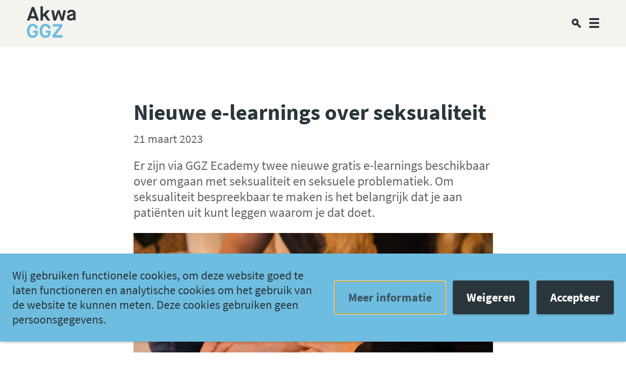

--- FILE ---
content_type: text/html; charset=UTF-8
request_url: https://akwaggz.nl/nieuwe-e-learnings-over-seksualiteit/
body_size: 17584
content:
<!DOCTYPE html>
<!--[if IE 7]>
<html class="ie ie7" lang="nl-NL"><![endif]-->
<!--[if IE 8]>
<html class="ie ie8" lang="nl-NL"><![endif]-->
<!--[if !(IE 7) | !(IE 8) ]><!-->
<html lang="nl-NL"><!--<![endif]-->
<head>
    <meta charset="UTF-8" />
<script type="text/javascript">
/* <![CDATA[ */
var gform;gform||(document.addEventListener("gform_main_scripts_loaded",function(){gform.scriptsLoaded=!0}),document.addEventListener("gform/theme/scripts_loaded",function(){gform.themeScriptsLoaded=!0}),window.addEventListener("DOMContentLoaded",function(){gform.domLoaded=!0}),gform={domLoaded:!1,scriptsLoaded:!1,themeScriptsLoaded:!1,isFormEditor:()=>"function"==typeof InitializeEditor,callIfLoaded:function(o){return!(!gform.domLoaded||!gform.scriptsLoaded||!gform.themeScriptsLoaded&&!gform.isFormEditor()||(gform.isFormEditor()&&console.warn("The use of gform.initializeOnLoaded() is deprecated in the form editor context and will be removed in Gravity Forms 3.1."),o(),0))},initializeOnLoaded:function(o){gform.callIfLoaded(o)||(document.addEventListener("gform_main_scripts_loaded",()=>{gform.scriptsLoaded=!0,gform.callIfLoaded(o)}),document.addEventListener("gform/theme/scripts_loaded",()=>{gform.themeScriptsLoaded=!0,gform.callIfLoaded(o)}),window.addEventListener("DOMContentLoaded",()=>{gform.domLoaded=!0,gform.callIfLoaded(o)}))},hooks:{action:{},filter:{}},addAction:function(o,r,e,t){gform.addHook("action",o,r,e,t)},addFilter:function(o,r,e,t){gform.addHook("filter",o,r,e,t)},doAction:function(o){gform.doHook("action",o,arguments)},applyFilters:function(o){return gform.doHook("filter",o,arguments)},removeAction:function(o,r){gform.removeHook("action",o,r)},removeFilter:function(o,r,e){gform.removeHook("filter",o,r,e)},addHook:function(o,r,e,t,n){null==gform.hooks[o][r]&&(gform.hooks[o][r]=[]);var d=gform.hooks[o][r];null==n&&(n=r+"_"+d.length),gform.hooks[o][r].push({tag:n,callable:e,priority:t=null==t?10:t})},doHook:function(r,o,e){var t;if(e=Array.prototype.slice.call(e,1),null!=gform.hooks[r][o]&&((o=gform.hooks[r][o]).sort(function(o,r){return o.priority-r.priority}),o.forEach(function(o){"function"!=typeof(t=o.callable)&&(t=window[t]),"action"==r?t.apply(null,e):e[0]=t.apply(null,e)})),"filter"==r)return e[0]},removeHook:function(o,r,t,n){var e;null!=gform.hooks[o][r]&&(e=(e=gform.hooks[o][r]).filter(function(o,r,e){return!!(null!=n&&n!=o.tag||null!=t&&t!=o.priority)}),gform.hooks[o][r]=e)}});
/* ]]> */
</script>

    <meta name="viewport" content="width=device-width, user-scalable=no, initial-scale=1.0, maximum-scale=1.0" />
    <meta http-equiv="X-UA-Compatible" content="IE=edge, chrome=1" />

    <link rel="apple-touch-icon-precomposed" sizes="57x57" href="https://akwaggz.nl/wp-content/themes/akwa-ggz/assets/images/favicon/apple-touch-icon-57x57.png" />
    <link rel="apple-touch-icon-precomposed" sizes="114x114" href="https://akwaggz.nl/wp-content/themes/akwa-ggz/assets/images/favicon/apple-touch-icon-114x114.png" />
    <link rel="apple-touch-icon-precomposed" sizes="72x72" href="https://akwaggz.nl/wp-content/themes/akwa-ggz/assets/images/favicon/apple-touch-icon-72x72.png" />
    <link rel="apple-touch-icon-precomposed" sizes="144x144" href="https://akwaggz.nl/wp-content/themes/akwa-ggz/assets/images/favicon/apple-touch-icon-144x144.png" />
    <link rel="apple-touch-icon-precomposed" sizes="60x60" href="https://akwaggz.nl/wp-content/themes/akwa-ggz/assets/images/favicon/apple-touch-icon-60x60.png" />
    <link rel="apple-touch-icon-precomposed" sizes="120x120" href="https://akwaggz.nl/wp-content/themes/akwa-ggz/assets/images/favicon/apple-touch-icon-120x120.png" />
    <link rel="apple-touch-icon-precomposed" sizes="76x76" href="https://akwaggz.nl/wp-content/themes/akwa-ggz/assets/images/favicon/apple-touch-icon-76x76.png" />
    <link rel="apple-touch-icon-precomposed" sizes="152x152" href="https://akwaggz.nl/wp-content/themes/akwa-ggz/assets/images/favicon/apple-touch-icon-152x152.png" />
    <link rel="icon" type="image/png" href="https://akwaggz.nl/wp-content/themes/akwa-ggz/assets/images/favicon/favicon-196x196.png" sizes="196x196" />
    <link rel="icon" type="image/png" href="https://akwaggz.nl/wp-content/themes/akwa-ggz/assets/images/favicon/favicon-96x96.png" sizes="96x96" />
    <link rel="icon" type="image/png" href="https://akwaggz.nl/wp-content/themes/akwa-ggz/assets/images/favicon/favicon-32x32.png" sizes="32x32" />
    <link rel="icon" type="image/png" href="https://akwaggz.nl/wp-content/themes/akwa-ggz/assets/images/favicon/favicon-16x16.png" sizes="16x16" />
    <link rel="icon" type="image/png" href="https://akwaggz.nl/wp-content/themes/akwa-ggz/assets/images/favicon/favicon-128.png" sizes="128x128" />
    <meta name="application-name" content="&nbsp;" />
    <meta name="msapplication-TileColor" content="#FFFFFF" />
    <meta name="msapplication-TileImage" content="https://akwaggz.nl/wp-content/themes/akwa-ggz/assets/images/favicon/mstile-144x144.png" />
    <meta name="msapplication-square70x70logo" content="https://akwaggz.nl/wp-content/themes/akwa-ggz/assets/images/favicon/mstile-70x70.png" />
    <meta name="msapplication-square150x150logo" content="https://akwaggz.nl/wp-content/themes/akwa-ggz/assets/images/favicon/mstile-150x150.png" />
    <meta name="msapplication-wide310x150logo" content="https://akwaggz.nl/wp-content/themes/akwa-ggz/assets/images/favicon/mstile-310x150.png" />
    <meta name="msapplication-square310x310logo" content="https://akwaggz.nl/wp-content/themes/akwa-ggz/assets/images/favicon/mstile-310x310.png" />
    <link rel="icon" type="image/x-icon" href="https://akwaggz.nl/wp-content/themes/akwa-ggz/assets/images/favicon/favicon.ico" />
    <link rel="shortcut icon" type="image/x-icon" href="https://akwaggz.nl/wp-content/themes/akwa-ggz/assets/images/favicon/favicon.ico" />

    <link rel="profile" href="http://gmpg.org/xfn/11" />
    <link rel="pingback" href="https://akwaggz.nl/xmlrpc.php" />

    <meta name='robots' content='index, follow, max-image-preview:large, max-snippet:-1, max-video-preview:-1' />
	<style>img:is([sizes="auto" i], [sizes^="auto," i]) { contain-intrinsic-size: 3000px 1500px }</style>
	
	<!-- This site is optimized with the Yoast SEO plugin v26.1.1 - https://yoast.com/wordpress/plugins/seo/ -->
	<title>Nieuwe e-learnings over seksualiteit - Akwa GGZ</title>
	<meta name="description" content="Er zijn 2 nieuwe gratis e-learnings over omgaan met seksualiteit en seksuele problematiek, gemaakt in samenwerking met GGZ Ecademy." />
	<link rel="canonical" href="https://akwaggz.nl/nieuwe-e-learnings-over-seksualiteit/" />
	<meta property="og:locale" content="nl_NL" />
	<meta property="og:type" content="article" />
	<meta property="og:title" content="Nieuwe e-learnings over seksualiteit - Akwa GGZ" />
	<meta property="og:description" content="Er zijn 2 nieuwe gratis e-learnings over omgaan met seksualiteit en seksuele problematiek, gemaakt in samenwerking met GGZ Ecademy." />
	<meta property="og:url" content="https://akwaggz.nl/nieuwe-e-learnings-over-seksualiteit/" />
	<meta property="og:site_name" content="Akwa GGZ" />
	<meta property="article:publisher" content="https://www.facebook.com/AKWAGGZ/" />
	<meta property="article:published_time" content="2023-03-21T11:57:00+00:00" />
	<meta property="og:image" content="https://akwaggz.nl/wp-content/uploads/2022/07/Akwa-GGZ-Photo-Matthijs-van-der-Ven-1290.jpg" />
	<meta property="og:image:width" content="1920" />
	<meta property="og:image:height" content="1280" />
	<meta property="og:image:type" content="image/jpeg" />
	<meta name="author" content="Renée Godschalk" />
	<meta name="twitter:card" content="summary_large_image" />
	<meta name="twitter:label1" content="Geschreven door" />
	<meta name="twitter:data1" content="Renée Godschalk" />
	<script type="application/ld+json" class="yoast-schema-graph">{"@context":"https://schema.org","@graph":[{"@type":"Article","@id":"https://akwaggz.nl/nieuwe-e-learnings-over-seksualiteit/#article","isPartOf":{"@id":"https://akwaggz.nl/nieuwe-e-learnings-over-seksualiteit/"},"author":{"name":"Renée Godschalk","@id":"https://akwaggz.nl/#/schema/person/e18391b3ec11af1030dd64a99aecbb6d"},"headline":"Nieuwe e-learnings over seksualiteit","datePublished":"2023-03-21T11:57:00+00:00","mainEntityOfPage":{"@id":"https://akwaggz.nl/nieuwe-e-learnings-over-seksualiteit/"},"wordCount":4,"publisher":{"@id":"https://akwaggz.nl/#organization"},"image":{"@id":"https://akwaggz.nl/nieuwe-e-learnings-over-seksualiteit/#primaryimage"},"thumbnailUrl":"https://akwaggz.nl/wp-content/uploads/2022/07/Akwa-GGZ-Photo-Matthijs-van-der-Ven-1290.jpg","keywords":["e-learning","ggz","kwaliteit","parafiele en hyperseksuele stoornissen","seksualiteit","seksuele disfuncties","zorgstandaard"],"articleSection":["Nieuws"],"inLanguage":"nl-NL"},{"@type":"WebPage","@id":"https://akwaggz.nl/nieuwe-e-learnings-over-seksualiteit/","url":"https://akwaggz.nl/nieuwe-e-learnings-over-seksualiteit/","name":"Nieuwe e-learnings over seksualiteit - Akwa GGZ","isPartOf":{"@id":"https://akwaggz.nl/#website"},"primaryImageOfPage":{"@id":"https://akwaggz.nl/nieuwe-e-learnings-over-seksualiteit/#primaryimage"},"image":{"@id":"https://akwaggz.nl/nieuwe-e-learnings-over-seksualiteit/#primaryimage"},"thumbnailUrl":"https://akwaggz.nl/wp-content/uploads/2022/07/Akwa-GGZ-Photo-Matthijs-van-der-Ven-1290.jpg","datePublished":"2023-03-21T11:57:00+00:00","description":"Er zijn 2 nieuwe gratis e-learnings over omgaan met seksualiteit en seksuele problematiek, gemaakt in samenwerking met GGZ Ecademy.","breadcrumb":{"@id":"https://akwaggz.nl/nieuwe-e-learnings-over-seksualiteit/#breadcrumb"},"inLanguage":"nl-NL","potentialAction":[{"@type":"ReadAction","target":["https://akwaggz.nl/nieuwe-e-learnings-over-seksualiteit/"]}]},{"@type":"ImageObject","inLanguage":"nl-NL","@id":"https://akwaggz.nl/nieuwe-e-learnings-over-seksualiteit/#primaryimage","url":"https://akwaggz.nl/wp-content/uploads/2022/07/Akwa-GGZ-Photo-Matthijs-van-der-Ven-1290.jpg","contentUrl":"https://akwaggz.nl/wp-content/uploads/2022/07/Akwa-GGZ-Photo-Matthijs-van-der-Ven-1290.jpg","width":1920,"height":1280},{"@type":"BreadcrumbList","@id":"https://akwaggz.nl/nieuwe-e-learnings-over-seksualiteit/#breadcrumb","itemListElement":[{"@type":"ListItem","position":1,"name":"Home","item":"https://akwaggz.nl/"},{"@type":"ListItem","position":2,"name":"Nieuwe e-learnings over seksualiteit"}]},{"@type":"WebSite","@id":"https://akwaggz.nl/#website","url":"https://akwaggz.nl/","name":"Akwa GGZ","description":"Samen werken aan kwaliteit.","publisher":{"@id":"https://akwaggz.nl/#organization"},"potentialAction":[{"@type":"SearchAction","target":{"@type":"EntryPoint","urlTemplate":"https://akwaggz.nl/?s={search_term_string}"},"query-input":{"@type":"PropertyValueSpecification","valueRequired":true,"valueName":"search_term_string"}}],"inLanguage":"nl-NL"},{"@type":"Organization","@id":"https://akwaggz.nl/#organization","name":"AKWA GGZ","url":"https://akwaggz.nl/","logo":{"@type":"ImageObject","inLanguage":"nl-NL","@id":"https://akwaggz.nl/#/schema/logo/image/","url":"https://akwaggz.nl/wp-content/uploads/2019/04/Akwa-GGZ-logo.jpg","contentUrl":"https://akwaggz.nl/wp-content/uploads/2019/04/Akwa-GGZ-logo.jpg","width":640,"height":257,"caption":"AKWA GGZ"},"image":{"@id":"https://akwaggz.nl/#/schema/logo/image/"},"sameAs":["https://www.facebook.com/AKWAGGZ/","https://www.linkedin.com/company/akwa-ggz"]},{"@type":"Person","@id":"https://akwaggz.nl/#/schema/person/e18391b3ec11af1030dd64a99aecbb6d","name":"Renée Godschalk","image":{"@type":"ImageObject","inLanguage":"nl-NL","@id":"https://akwaggz.nl/#/schema/person/image/","url":"https://secure.gravatar.com/avatar/1c75bfbed44503edbeef535d974a118257dce25cd5ce0792053516e588620db8?s=96&d=mm&r=g","contentUrl":"https://secure.gravatar.com/avatar/1c75bfbed44503edbeef535d974a118257dce25cd5ce0792053516e588620db8?s=96&d=mm&r=g","caption":"Renée Godschalk"}}]}</script>
	<!-- / Yoast SEO plugin. -->


<link rel='dns-prefetch' href='//cdnjs.cloudflare.com' />
<link rel='dns-prefetch' href='//www.youtube.com' />
<link rel='dns-prefetch' href='//player.vimeo.com' />
<link rel="alternate" type="application/rss+xml" title="Akwa GGZ &raquo; feed" href="https://akwaggz.nl/feed/" />
<link rel="alternate" type="application/rss+xml" title="Akwa GGZ &raquo; reacties feed" href="https://akwaggz.nl/comments/feed/" />
<link rel='stylesheet' id='wp-block-library-css' href='https://akwaggz.nl/wp-includes/css/dist/block-library/style.min.css' type='text/css' media='all' />
<style id='classic-theme-styles-inline-css' type='text/css'>
/*! This file is auto-generated */
.wp-block-button__link{color:#fff;background-color:#32373c;border-radius:9999px;box-shadow:none;text-decoration:none;padding:calc(.667em + 2px) calc(1.333em + 2px);font-size:1.125em}.wp-block-file__button{background:#32373c;color:#fff;text-decoration:none}
</style>
<style id='global-styles-inline-css' type='text/css'>
:root{--wp--preset--aspect-ratio--square: 1;--wp--preset--aspect-ratio--4-3: 4/3;--wp--preset--aspect-ratio--3-4: 3/4;--wp--preset--aspect-ratio--3-2: 3/2;--wp--preset--aspect-ratio--2-3: 2/3;--wp--preset--aspect-ratio--16-9: 16/9;--wp--preset--aspect-ratio--9-16: 9/16;--wp--preset--color--black: #000000;--wp--preset--color--cyan-bluish-gray: #abb8c3;--wp--preset--color--white: #ffffff;--wp--preset--color--pale-pink: #f78da7;--wp--preset--color--vivid-red: #cf2e2e;--wp--preset--color--luminous-vivid-orange: #ff6900;--wp--preset--color--luminous-vivid-amber: #fcb900;--wp--preset--color--light-green-cyan: #7bdcb5;--wp--preset--color--vivid-green-cyan: #00d084;--wp--preset--color--pale-cyan-blue: #8ed1fc;--wp--preset--color--vivid-cyan-blue: #0693e3;--wp--preset--color--vivid-purple: #9b51e0;--wp--preset--gradient--vivid-cyan-blue-to-vivid-purple: linear-gradient(135deg,rgba(6,147,227,1) 0%,rgb(155,81,224) 100%);--wp--preset--gradient--light-green-cyan-to-vivid-green-cyan: linear-gradient(135deg,rgb(122,220,180) 0%,rgb(0,208,130) 100%);--wp--preset--gradient--luminous-vivid-amber-to-luminous-vivid-orange: linear-gradient(135deg,rgba(252,185,0,1) 0%,rgba(255,105,0,1) 100%);--wp--preset--gradient--luminous-vivid-orange-to-vivid-red: linear-gradient(135deg,rgba(255,105,0,1) 0%,rgb(207,46,46) 100%);--wp--preset--gradient--very-light-gray-to-cyan-bluish-gray: linear-gradient(135deg,rgb(238,238,238) 0%,rgb(169,184,195) 100%);--wp--preset--gradient--cool-to-warm-spectrum: linear-gradient(135deg,rgb(74,234,220) 0%,rgb(151,120,209) 20%,rgb(207,42,186) 40%,rgb(238,44,130) 60%,rgb(251,105,98) 80%,rgb(254,248,76) 100%);--wp--preset--gradient--blush-light-purple: linear-gradient(135deg,rgb(255,206,236) 0%,rgb(152,150,240) 100%);--wp--preset--gradient--blush-bordeaux: linear-gradient(135deg,rgb(254,205,165) 0%,rgb(254,45,45) 50%,rgb(107,0,62) 100%);--wp--preset--gradient--luminous-dusk: linear-gradient(135deg,rgb(255,203,112) 0%,rgb(199,81,192) 50%,rgb(65,88,208) 100%);--wp--preset--gradient--pale-ocean: linear-gradient(135deg,rgb(255,245,203) 0%,rgb(182,227,212) 50%,rgb(51,167,181) 100%);--wp--preset--gradient--electric-grass: linear-gradient(135deg,rgb(202,248,128) 0%,rgb(113,206,126) 100%);--wp--preset--gradient--midnight: linear-gradient(135deg,rgb(2,3,129) 0%,rgb(40,116,252) 100%);--wp--preset--font-size--small: 13px;--wp--preset--font-size--medium: 20px;--wp--preset--font-size--large: 36px;--wp--preset--font-size--x-large: 42px;--wp--preset--spacing--20: 0.44rem;--wp--preset--spacing--30: 0.67rem;--wp--preset--spacing--40: 1rem;--wp--preset--spacing--50: 1.5rem;--wp--preset--spacing--60: 2.25rem;--wp--preset--spacing--70: 3.38rem;--wp--preset--spacing--80: 5.06rem;--wp--preset--shadow--natural: 6px 6px 9px rgba(0, 0, 0, 0.2);--wp--preset--shadow--deep: 12px 12px 50px rgba(0, 0, 0, 0.4);--wp--preset--shadow--sharp: 6px 6px 0px rgba(0, 0, 0, 0.2);--wp--preset--shadow--outlined: 6px 6px 0px -3px rgba(255, 255, 255, 1), 6px 6px rgba(0, 0, 0, 1);--wp--preset--shadow--crisp: 6px 6px 0px rgba(0, 0, 0, 1);}:where(.is-layout-flex){gap: 0.5em;}:where(.is-layout-grid){gap: 0.5em;}body .is-layout-flex{display: flex;}.is-layout-flex{flex-wrap: wrap;align-items: center;}.is-layout-flex > :is(*, div){margin: 0;}body .is-layout-grid{display: grid;}.is-layout-grid > :is(*, div){margin: 0;}:where(.wp-block-columns.is-layout-flex){gap: 2em;}:where(.wp-block-columns.is-layout-grid){gap: 2em;}:where(.wp-block-post-template.is-layout-flex){gap: 1.25em;}:where(.wp-block-post-template.is-layout-grid){gap: 1.25em;}.has-black-color{color: var(--wp--preset--color--black) !important;}.has-cyan-bluish-gray-color{color: var(--wp--preset--color--cyan-bluish-gray) !important;}.has-white-color{color: var(--wp--preset--color--white) !important;}.has-pale-pink-color{color: var(--wp--preset--color--pale-pink) !important;}.has-vivid-red-color{color: var(--wp--preset--color--vivid-red) !important;}.has-luminous-vivid-orange-color{color: var(--wp--preset--color--luminous-vivid-orange) !important;}.has-luminous-vivid-amber-color{color: var(--wp--preset--color--luminous-vivid-amber) !important;}.has-light-green-cyan-color{color: var(--wp--preset--color--light-green-cyan) !important;}.has-vivid-green-cyan-color{color: var(--wp--preset--color--vivid-green-cyan) !important;}.has-pale-cyan-blue-color{color: var(--wp--preset--color--pale-cyan-blue) !important;}.has-vivid-cyan-blue-color{color: var(--wp--preset--color--vivid-cyan-blue) !important;}.has-vivid-purple-color{color: var(--wp--preset--color--vivid-purple) !important;}.has-black-background-color{background-color: var(--wp--preset--color--black) !important;}.has-cyan-bluish-gray-background-color{background-color: var(--wp--preset--color--cyan-bluish-gray) !important;}.has-white-background-color{background-color: var(--wp--preset--color--white) !important;}.has-pale-pink-background-color{background-color: var(--wp--preset--color--pale-pink) !important;}.has-vivid-red-background-color{background-color: var(--wp--preset--color--vivid-red) !important;}.has-luminous-vivid-orange-background-color{background-color: var(--wp--preset--color--luminous-vivid-orange) !important;}.has-luminous-vivid-amber-background-color{background-color: var(--wp--preset--color--luminous-vivid-amber) !important;}.has-light-green-cyan-background-color{background-color: var(--wp--preset--color--light-green-cyan) !important;}.has-vivid-green-cyan-background-color{background-color: var(--wp--preset--color--vivid-green-cyan) !important;}.has-pale-cyan-blue-background-color{background-color: var(--wp--preset--color--pale-cyan-blue) !important;}.has-vivid-cyan-blue-background-color{background-color: var(--wp--preset--color--vivid-cyan-blue) !important;}.has-vivid-purple-background-color{background-color: var(--wp--preset--color--vivid-purple) !important;}.has-black-border-color{border-color: var(--wp--preset--color--black) !important;}.has-cyan-bluish-gray-border-color{border-color: var(--wp--preset--color--cyan-bluish-gray) !important;}.has-white-border-color{border-color: var(--wp--preset--color--white) !important;}.has-pale-pink-border-color{border-color: var(--wp--preset--color--pale-pink) !important;}.has-vivid-red-border-color{border-color: var(--wp--preset--color--vivid-red) !important;}.has-luminous-vivid-orange-border-color{border-color: var(--wp--preset--color--luminous-vivid-orange) !important;}.has-luminous-vivid-amber-border-color{border-color: var(--wp--preset--color--luminous-vivid-amber) !important;}.has-light-green-cyan-border-color{border-color: var(--wp--preset--color--light-green-cyan) !important;}.has-vivid-green-cyan-border-color{border-color: var(--wp--preset--color--vivid-green-cyan) !important;}.has-pale-cyan-blue-border-color{border-color: var(--wp--preset--color--pale-cyan-blue) !important;}.has-vivid-cyan-blue-border-color{border-color: var(--wp--preset--color--vivid-cyan-blue) !important;}.has-vivid-purple-border-color{border-color: var(--wp--preset--color--vivid-purple) !important;}.has-vivid-cyan-blue-to-vivid-purple-gradient-background{background: var(--wp--preset--gradient--vivid-cyan-blue-to-vivid-purple) !important;}.has-light-green-cyan-to-vivid-green-cyan-gradient-background{background: var(--wp--preset--gradient--light-green-cyan-to-vivid-green-cyan) !important;}.has-luminous-vivid-amber-to-luminous-vivid-orange-gradient-background{background: var(--wp--preset--gradient--luminous-vivid-amber-to-luminous-vivid-orange) !important;}.has-luminous-vivid-orange-to-vivid-red-gradient-background{background: var(--wp--preset--gradient--luminous-vivid-orange-to-vivid-red) !important;}.has-very-light-gray-to-cyan-bluish-gray-gradient-background{background: var(--wp--preset--gradient--very-light-gray-to-cyan-bluish-gray) !important;}.has-cool-to-warm-spectrum-gradient-background{background: var(--wp--preset--gradient--cool-to-warm-spectrum) !important;}.has-blush-light-purple-gradient-background{background: var(--wp--preset--gradient--blush-light-purple) !important;}.has-blush-bordeaux-gradient-background{background: var(--wp--preset--gradient--blush-bordeaux) !important;}.has-luminous-dusk-gradient-background{background: var(--wp--preset--gradient--luminous-dusk) !important;}.has-pale-ocean-gradient-background{background: var(--wp--preset--gradient--pale-ocean) !important;}.has-electric-grass-gradient-background{background: var(--wp--preset--gradient--electric-grass) !important;}.has-midnight-gradient-background{background: var(--wp--preset--gradient--midnight) !important;}.has-small-font-size{font-size: var(--wp--preset--font-size--small) !important;}.has-medium-font-size{font-size: var(--wp--preset--font-size--medium) !important;}.has-large-font-size{font-size: var(--wp--preset--font-size--large) !important;}.has-x-large-font-size{font-size: var(--wp--preset--font-size--x-large) !important;}
:where(.wp-block-post-template.is-layout-flex){gap: 1.25em;}:where(.wp-block-post-template.is-layout-grid){gap: 1.25em;}
:where(.wp-block-columns.is-layout-flex){gap: 2em;}:where(.wp-block-columns.is-layout-grid){gap: 2em;}
:root :where(.wp-block-pullquote){font-size: 1.5em;line-height: 1.6;}
</style>
<link rel='stylesheet' id='vogdprc-front-css-css' href='https://akwaggz.nl/wp-content/plugins/vo-gdpr-compliance/Assets/css/front.css?ver=1752211460' type='text/css' media='all' />
<style id='vogdprc-front-css-inline-css' type='text/css'>
:root{--vo-gdpr--bar--background-color: #6ebde0;--vo-gdpr--bar--color: #2a363b;--vo-gdpr--button--background-color: #2a363b;--vo-gdpr--button--background-color--darken: #030f14;--vo-gdpr--button--color: #ffffff;}
:root{--vo-gdpr--modal--button-color: #000000;--vo-gdpr--modal--button-color-darken: #000000;--vo-gdpr--modal--button-text-color: #ffffff;--vo-gdpr--modal-tab-color: #000000;--vo-gdpr--modal-tab-color-darken: #000000;}
</style>
<link rel='stylesheet' id='owl-carousel.css-css' href='https://akwaggz.nl/wp-content/themes/akwa-ggz/assets/components/owl.carousel/dist/assets/owl.carousel.min.css' type='text/css' media='all' />
<link rel='stylesheet' id='vo.stylesheet-css' href='https://akwaggz.nl/wp-content/themes/akwa-ggz/style.css?ver=1751551381' type='text/css' media='all' />
<script type="text/javascript" src="https://akwaggz.nl/wp-content/themes/akwa-ggz/assets/components/jquery/dist/jquery.min.js" id="jquery-js"></script>
<script type="text/javascript" defer='defer' src="https://akwaggz.nl/wp-content/plugins/gravityforms/js/jquery.json.min.js?ver=2.9.25" id="gform_json-js"></script>
<script type="text/javascript" id="gform_gravityforms-js-extra">
/* <![CDATA[ */
var gf_global = {"gf_currency_config":{"name":"Euro","symbol_left":"","symbol_right":"&#8364;","symbol_padding":" ","thousand_separator":".","decimal_separator":",","decimals":2,"code":"EUR"},"base_url":"https:\/\/akwaggz.nl\/wp-content\/plugins\/gravityforms","number_formats":[],"spinnerUrl":"https:\/\/akwaggz.nl\/wp-content\/plugins\/gravityforms\/images\/spinner.svg","version_hash":"118544507c63430e87fe66d56a6818fd","strings":{"newRowAdded":"Nieuwe rij toegevoegd.","rowRemoved":"Rij verwijderd","formSaved":"Het formulier is opgeslagen. De inhoud bevat de link om terug te keren en het formulier in te vullen."}};
var gform_i18n = {"datepicker":{"days":{"monday":"Ma","tuesday":"Di","wednesday":"Wo","thursday":"Do","friday":"Vr","saturday":"Za","sunday":"Zo"},"months":{"january":"Januari","february":"Februari","march":"Maart","april":"April","may":"Mei","june":"Juni","july":"Juli","august":"Augustus","september":"September","october":"Oktober","november":"November","december":"December"},"firstDay":1,"iconText":"Selecteer een datum"}};
var gf_legacy_multi = {"19":"1"};
var gform_gravityforms = {"strings":{"invalid_file_extension":"Dit bestandstype is niet toegestaan. Moet \u00e9\u00e9n van de volgende zijn:","delete_file":"Dit bestand verwijderen","in_progress":"in behandeling","file_exceeds_limit":"Bestand overschrijdt limiet bestandsgrootte","illegal_extension":"Dit type bestand is niet toegestaan.","max_reached":"Maximale aantal bestanden bereikt","unknown_error":"Er was een probleem bij het opslaan van het bestand op de server","currently_uploading":"Wacht tot het uploaden is voltooid","cancel":"Annuleren","cancel_upload":"Deze upload annuleren","cancelled":"Geannuleerd","error":"Fout","message":"Bericht"},"vars":{"images_url":"https:\/\/akwaggz.nl\/wp-content\/plugins\/gravityforms\/images"}};
/* ]]> */
</script>
<script type="text/javascript" defer='defer' src="https://akwaggz.nl/wp-content/plugins/gravityforms/js/gravityforms.min.js?ver=2.9.25" id="gform_gravityforms-js"></script>
<script type="text/javascript" defer='defer' src="https://akwaggz.nl/wp-content/plugins/gravityforms/assets/js/dist/utils.min.js?ver=48a3755090e76a154853db28fc254681" id="gform_gravityforms_utils-js"></script>
<script type="text/javascript" id="vogdprc-front-js-js-extra">
/* <![CDATA[ */
var vogdprcFront = {"ajaxUrl":"https:\/\/akwaggz.nl\/wp-admin\/admin-ajax.php","ajaxNonce":"818a253b9d","ajaxArg":"security","pluginPrefix":"vogdprc","blogId":"1","isMultiSite":"","locale":"nl_NL","cookieName":"vogdprc-consent-37","consentVersion":"37","path":"\/","prefix":"vogdprc","consents":[{"ID":6,"required":true,"placement":"body","consent_type":"none","content":"<!-- Google Tag Manager (noscript) -->\r\n<noscript><iframe src=\"https:\/\/www.googletagmanager.com\/ns.html?id=GTM-KTZHR4G\"\r\nheight=\"0\" width=\"0\" style=\"display:none;visibility:hidden\"><\/iframe><\/noscript>\r\n<!-- End Google Tag Manager (noscript) -->"},{"ID":5,"required":true,"placement":"head","consent_type":"none","content":"<!-- Google Tag Manager -->\r\n<script>(function(w,d,s,l,i){w[l]=w[l]||[];w[l].push({'gtm.start':\r\nnew Date().getTime(),event:'gtm.js'});var f=d.getElementsByTagName(s)[0],\r\nj=d.createElement(s),dl=l!='dataLayer'?'&l='+l:'';j.async=true;j.src=\r\n'https:\/\/www.googletagmanager.com\/gtm.js?id='+i+dl;f.parentNode.insertBefore(j,f);\r\n})(window,document,'script','dataLayer','GTM-KTZHR4G');<\/script>\r\n<!-- End Google Tag Manager -->\r\n"},{"ID":3,"required":true,"placement":"head","consent_type":"none","content":""},{"ID":1,"required":true,"placement":"head","consent_type":"none","content":""}]};
/* ]]> */
</script>
<script type="text/javascript" src="https://akwaggz.nl/wp-content/plugins/vo-gdpr-compliance/Assets/js/front.min.js?ver=1752211460" id="vogdprc-front-js-js"></script>
<script type="text/javascript" src="https://akwaggz.nl/wp-content/themes/akwa-ggz/assets/components/jquery-migrate/jquery-migrate.min.js" id="jquery.migrate-js"></script>
<link rel="EditURI" type="application/rsd+xml" title="RSD" href="https://akwaggz.nl/xmlrpc.php?rsd" />
<link rel='shortlink' href='https://akwaggz.nl/?p=7859' />
<link rel="alternate" title="oEmbed (JSON)" type="application/json+oembed" href="https://akwaggz.nl/wp-json/oembed/1.0/embed?url=https%3A%2F%2Fakwaggz.nl%2Fnieuwe-e-learnings-over-seksualiteit%2F" />
<link rel="alternate" title="oEmbed (XML)" type="text/xml+oembed" href="https://akwaggz.nl/wp-json/oembed/1.0/embed?url=https%3A%2F%2Fakwaggz.nl%2Fnieuwe-e-learnings-over-seksualiteit%2F&#038;format=xml" />
<style type="text/css">.recentcomments a{display:inline !important;padding:0 !important;margin:0 !important;}</style><meta name="generator" content="WP Rocket 3.18.3" data-wpr-features="wpr_desktop" /></head>

<body class="wp-singular post-template-default single single-post postid-7859 single-format-standard wp-theme-akwa-ggz">


    <div data-rocket-location-hash="62788259d0ed434979500079b35cbd89" class="mobile-menu">
        <section data-rocket-location-hash="755feae716f01a589bbe94ffb21c5446" class="page-blocks">
            <div data-rocket-location-hash="1b8bfbadb44ffeac134258cbb334064a" class="page-blocks__inner">
                <div class="mobile-menu__nav">
                    <nav class="navigation navigation--mobile">
                        <ul id="menu-primary-menu" class="menu"><li id="menu-item-7375" class="menu-small menu-item menu-item-type-post_type menu-item-object-page menu-item-7375"><a href="https://akwaggz.nl/actueel/">Actueel</a></li>
<li id="menu-item-3163" class="menu-small menu-item menu-item-type-custom menu-item-object-custom menu-item-3163"><a href="https://akwaggz.nl/online-panel/">Online Panel</a></li>
<li id="menu-item-19" class="menu-small menu-item menu-item-type-post_type menu-item-object-page menu-item-19"><a href="https://akwaggz.nl/over-akwa-ggz/">Over Akwa GGZ</a></li>
<li id="menu-item-7151" class="menu-small menu-item menu-item-type-post_type menu-item-object-page menu-item-7151"><a href="https://akwaggz.nl/organisaties-achter-akwa-ggz/">Organisaties achter Akwa GGZ</a></li>
<li id="menu-item-9596" class="menu-small menu-item menu-item-type-post_type menu-item-object-page menu-item-9596"><a href="https://akwaggz.nl/scholing/">Scholing</a></li>
<li id="menu-item-6358" class="menu-small menu-item menu-item-type-post_type menu-item-object-page menu-item-6358"><a href="https://akwaggz.nl/toolkits/">Materiaal aanvragen</a></li>
<li id="menu-item-3488" class="menu-small menu-item menu-item-type-custom menu-item-object-custom menu-item-3488"><a href="https://akwaggz.us18.list-manage.com/subscribe?u=39eb09513857c826c1f066d64&#038;id=06256a059d">Nieuwsbrief</a></li>
<li id="menu-item-3594" class="menu-small menu-item menu-item-type-post_type menu-item-object-page menu-item-3594"><a href="https://akwaggz.nl/vacatures/">Vacatures</a></li>
<li id="menu-item-3482" class="menu-small menu-item menu-item-type-post_type menu-item-object-page menu-item-3482"><a href="https://akwaggz.nl/contact/">Contact</a></li>
</ul>                    </nav>
                </div>
            </div>
        </section>
    </div>

<main class="container container--page">
    <header class="header header--page is-sticky">
        <div class="row">
            <div class="header__column header__column--logo column small-12">
                <a href="https://akwaggz.nl" class="header__logo" data-icon-logo>
                    <span class="screen-reader-text">Ga naar home</span>
                                            <svg xmlns="http://www.w3.org/2000/svg" xmlns:xlink="http://www.w3.org/1999/xlink" viewBox="0 0 137 89"><defs><path id="a" d="M.285.183h24.308v30.496H.285z"/><path id="c" d="M.014.33h31.23v39.754H.013z"/><path id="e" d="M0 .33h31.23v39.754H0z"/></defs><g fill="none" fill-rule="evenodd"><path fill="#2A363B" d="M13.788 1.634L0 39.754h7.303l2.18-6.263h14.552l2.18 6.262h7.575L20.056 1.633h-6.268zm2.944 10.891h.11l5.122 14.866h-10.41l5.178-14.866zM37.877 0v39.753h7.085v-9.039l3.652-4.14h.11l8.828 13.18H65.4L54.064 22.6l10.41-11.709H55.59L45.071 22.818h-.109V0zm36.826 39.753l-6.377-28.862h6.922l3.815 19.279h.163l6.43-19.279h6.432l5.94 19.223h.11l4.36-19.223h6.813l-6.922 28.862h-6.976l-6.595-20.747h-.109l-7.14 20.747z"/><g transform="translate(112.022 9)"><mask id="b" fill="#fff"><use xlink:href="#a"/></mask><path fill="#2A363B" d="M11.513 18.044c-1.817.436-3.007.953-3.57 1.553-.564.599-.845 1.28-.845 2.042 0 1.96 1.417 2.94 4.251 2.94 2.144 0 3.751-.408 4.824-1.225 1.07-.818 1.607-1.824 1.607-3.022v-5.01h-.108c-.147.29-.3.517-.464.68-.163.164-.718.435-1.662.817-.945.382-2.29.79-4.033 1.225zm7.14 11.818v-2.777h-.11c-.074.109-.163.244-.272.408-.109.163-.381.445-.817.843-.437.4-.927.763-1.472 1.09-.545.326-1.29.617-2.234.87a11.69 11.69 0 01-3.053.383c-3.488 0-6.095-.825-7.82-2.479-1.727-1.652-2.59-3.675-2.59-6.072 0-2.505.744-4.41 2.236-5.718 1.488-1.306 4.013-2.395 7.575-3.267 3.306-.798 5.376-1.434 6.213-1.906.835-.472 1.254-1.143 1.254-2.015 0-.87-.41-1.597-1.227-2.178-.817-.58-2.043-.871-3.678-.871-1.927 0-3.307.426-4.143 1.28-.836.853-1.49 2.005-1.962 3.457L.668 8.46C1.358 6.028 2.7 4.04 4.7 2.497 6.698.954 9.314.183 12.55.183c3.523 0 6.412.925 8.665 2.777 2.252 1.852 3.379 4.72 3.379 8.605v18.297h-5.94z" mask="url(#b)"/></g><g transform="translate(35.575 48.328)"><mask id="d" fill="#fff"><use xlink:href="#c"/></mask><path fill="#6FBDE0" d="M16.583 40.084c-4.905 0-8.893-1.696-11.963-5.091C1.55 31.598.014 26.47.014 19.609c0-6.027 1.626-10.747 4.878-14.159C8.144 2.038 12.022.33 16.528.33c3.85 0 7.13 1.163 9.837 3.486 2.707 2.323 4.333 5.482 4.878 9.475l-7.357 1.198c-.909-4.9-3.344-7.352-7.303-7.352-2.508 0-4.633 1.09-6.377 3.268-1.744 2.178-2.616 5.247-2.616 9.204 0 4.646.845 8.086 2.534 10.319 1.69 2.232 3.842 3.35 6.459 3.35 2.36 0 4.223-.672 5.586-2.017 1.363-1.342 2.044-3.23 2.044-5.662h-7.085v-6.263h14.115V24.4c0 4.829-1.362 8.65-4.087 11.463-2.725 2.814-6.25 4.221-10.573 4.221" mask="url(#d)"/></g><path fill="#6FBDE0" d="M71.934 87.595v-6.917l18.422-24.015v-.108H72.697v-7.08h26.814v6.916l-18.53 24.015v.11h18.53v7.079z"/><g transform="translate(0 48.328)"><mask id="f" fill="#fff"><use xlink:href="#e"/></mask><path fill="#6FBDE0" d="M16.568 40.084c-4.905 0-8.893-1.696-11.963-5.091C1.535 31.598 0 26.47 0 19.609 0 13.582 1.625 8.862 4.878 5.45 8.129 2.038 12.008.33 16.514.33c3.85 0 7.13 1.163 9.836 3.486 2.707 2.323 4.334 5.482 4.879 9.475l-7.358 1.198c-.909-4.9-3.343-7.352-7.303-7.352-2.507 0-4.632 1.09-6.376 3.268-1.745 2.178-2.616 5.247-2.616 9.204 0 4.646.844 8.086 2.533 10.319 1.69 2.232 3.843 3.35 6.46 3.35 2.36 0 4.223-.672 5.586-2.017 1.362-1.342 2.044-3.23 2.044-5.662h-7.086v-6.263H31.23V24.4c0 4.829-1.363 8.65-4.088 11.463-2.725 2.814-6.25 4.221-10.573 4.221" mask="url(#f)"/></g></g></svg>                                    </a>
            </div>
            <div class="header__column header__column--menu column small-12">
                <ul class="header__actions">
                    <li class="header__action header__action--search">
                        
<form role="search" method="get" class="search-form search-form--bar" action="https://akwaggz.nl/">
    <div class="search-form__field">
        <label class="screen-reader-text" for="site-search-14">Typ hier uw zoekopdracht</label>
        <input id="site-search-14" type="search" class="search-field search-form__input" placeholder="Zoeken …" value="" name="s" title="Zoek naar:" />
        <button class="search-form__button">
            <span class="screen-reader-text">Zoeken</span>
            <svg xmlns="http://www.w3.org/2000/svg" viewBox="0 0 20 20"><g fill="none" fill-rule="evenodd" transform="translate(2 2)"><path fill="#2A363B" d="M10.414 7.586l7.071 7.072-2.828 2.828-7.071-7.071z"/><circle cx="5" cy="5" r="5" stroke="#2A363B" stroke-width="4"/></g></svg>        </button>
    </div>
</form>
                    </li>
                    <li class="header__action header__action--menu">
                        <a href="javascript:void(0);" class="header__icon header__icon--menu">
                            <span class="screen-reader-text">Open menu</span>
                            <svg xmlns="http://www.w3.org/2000/svg" viewBox="0 0 30 30"><path fill="#2A363B" fill-rule="evenodd" d="M0 24h30v6H0zm0-12h30v6H0zM0 0h30v6H0z"/></svg>                        </a>
                    </li>
                    <li class="header__action header__action--close">
                        <a href="javascript:void(0);" class="header__icon header__icon--close">
                            <span class="screen-reader-text">Sluit menu</span>
                            <svg xmlns="http://www.w3.org/2000/svg" viewBox="0 0 35 35"><path fill="none" fill-rule="evenodd" stroke="#2A363B" stroke-width="6" d="M32.08 2.3L2.1 31.994M2.1 2.3l29.98 29.694"/></svg>                        </a>
                    </li>
                </ul>
            </div>
        </div>
    </header><!-- .header--page -->

            
<div class="hero block__header--button-action-circle">
    
    
    </div>
    
    <section class="container container--content">

<section class="page-blocks ">
    <div class="page-blocks__inner">
        <section class="block block--content content ">
    <div class="block__inner">
        <header class="block__header ">
    <div class="row align-center">
        <div class="column small-12 medium-10 large-8">
            <div class="block__header-inner">
                <div class="row">
                    <div class="block__header-content column small-12 " data-animated data-animation="slide-up">
                                                    <h1 class="block__title">Nieuwe e-learnings over seksualiteit</h1>                                                                            <span class="post-item__meta-date">21 maart 2023</span>
                                                                                                    <div class="block__lead">
                                <p>Er zijn via GGZ Ecademy twee nieuwe gratis e-learnings beschikbaar over omgaan met seksualiteit en seksuele problematiek. Om seksualiteit bespreekbaar te maken is het belangrijk dat je aan patiënten uit kunt leggen waarom je dat doet.</p>
                            </div>
                                                                    </div>
                                    </div>
            </div>
        </div>
    </div>
</header>
<div class="block__visuals block__visuals--after-header" data-animated data-animation="slide-up">
    <div class="row align-center">
        <div class="column small-12 medium-10 large-8">
            <div class="block__visuals-inner" data-post-container>
                                <div class="row ">
                                            <div class="column small-12" data-post-column>
                            
<div class="block__visuals-item block__visuals-item--image" style="background-image: url('https://akwaggz.nl/wp-content/uploads/2022/07/Akwa-GGZ-Photo-Matthijs-van-der-Ven-1290-1080x720.jpg');">
    </div>
                        </div>
                                    </div>
            </div>
        </div>
    </div>
</div>
<div class="block__content" data-animated data-animation="slide-up">
    <div class="row align-center">
        <div class="column small-12 medium-10 large-8">
            <div class="block__content-inner">
                <p>De e-learning <a href="https://ggzecademy.nl/product/omgaan-met-seksualiteit" target="_blank" rel="noopener">Omgaan met seksualiteit</a> ondersteunt professionals met informatie over de wisselwerking tussen seksualiteit en psychische problematiek; hoe je seksualiteit bespreekbaar maakt en wat de aandachtspunten zijn. De e-learning <a href="https://ggzecademy.nl/product/seksuele-problematiek" target="_blank" rel="noopener">Seksuele problematiek</a> ondersteunt professionals bij het in kaart brengen van seksuologische problematiek en biedt handige tools voor het stellen van de juiste vragen en doorverwijzen naar de juiste seksuologische hulpverlening.</p>
<h4><strong>Gebruik e-learnings</strong></h4>
<p>De e-learnings zijn gemaakt in samenwerking met GGZ Ecademy en verbonden aan de zorgstandaarden <a href="https://www.ggzstandaarden.nl/zorgstandaarden/seksuele-disfuncties/introductie" target="_blank" rel="noopener">Seksuele Disfuncties</a> en <a href="https://www.ggzstandaarden.nl/zorgstandaarden/parafiele-en-hyperseksuele-stoornissen/introductie" target="_blank" rel="noopener">Parafiele en hyperseksuele stoornissen</a>. Ze worden kosteloos aangeboden via het online leerplatform van GGZ Ecademy. Om te starten met de e-learnings registreer je je op het platform, <a href="https://support.ggzecademy.nl/support/solutions/articles/23000016484-toegang-tot-leeromgeving-met-gratis-leerproducten-van-ggz-ecademy" target="_blank" rel="noopener">lees hier</a> meer over aanmelden.</p>
            </div>
        </div>
    </div>
</div>    </div>
</section>
    </div>
</section>

        </section><!-- .container--content -->
        <footer id="nieuwsbrief-gdpr-footer-oud" class="footer footer--page" data-animated>
            <div class="row">
                <div class="column small-12">
                    <div class="footer__inner">
                        <h3 class="footer__title">Samen werken aan kwaliteit</h3>
                        <div class="footer__text">
                            <p>Akwa GGZ is een alliantie van beroeps-, branche-, en patiëntenverenigingen en faciliteert de lerende ggz bij kwaliteitsverbetering van de zorg voor patiënten en naasten.</p>
                        </div>
                        
<ul class="footer__list">
            <li class="footer__list-item footer__list-item--button">
                <a href="https://akwaggz.us18.list-manage.com/subscribe?u=39eb09513857c826c1f066d64&#038;id=06256a059d" target="_blank" class="button">
                    Aanmelden nieuwsbrief                    </a>
            </li>
            <li class="footer__list-item footer__list-item--button">
            <a class="button" href="https://www.linkedin.com/company/akwa-ggz" target="_blank">Volg ons via LinkedIn</a>        </li>
            <li class="footer__list-item footer__list-item--button">
                <a href="https://akwaggz.nl/online-panel/" target="_blank" class="button">
                    Aanmelden online panel                    </a>
            </li>
    </ul>
                    </div>
                </div>
            </div>
        </footer><!-- .footer--page -->
    </main><!-- .container--page -->

    <dialog class="vogdprc-consent-bar ">
    <div class="vogdprc-consent-bar__inner">
        <div class="vogdprc-consent-bar__container">
            <div class="vogdprc-consent-bar__content">
                <div class="vogdprc-consent-bar__column vogdprc-consent-bar__column--notice">
                    <div class="vogdprc-consent-bar__notice"><p>Wij gebruiken functionele cookies, om deze website goed te laten functioneren en analytische cookies om het gebruik van de website te kunnen meten. Deze cookies gebruiken geen persoonsgegevens.</p>
</div>
                </div>
                <div class="vogdprc-consent-bar__column vogdprc-consent-bar__column--buttons">
                    <button type="button" class="vogdprc-button vogdprc-button--settings"
                            data-trigger="vogdprc-consent-modal"
                    >
                        Meer informatie                    </button>
                    <button type="button" class="vogdprc-button vogdprc-button--reject">
                        Weigeren                    </button>
                    <button type="button" class="vogdprc-button vogdprc-button--accept">
                        Accepteer                    </button>
                </div>
            </div>
        </div>
    </div>
</dialog>
<script type="speculationrules">
{"prefetch":[{"source":"document","where":{"and":[{"href_matches":"\/*"},{"not":{"href_matches":["\/wp-*.php","\/wp-admin\/*","\/wp-content\/uploads\/*","\/wp-content\/*","\/wp-content\/plugins\/*","\/wp-content\/themes\/akwa-ggz\/*","\/*\\?(.+)"]}},{"not":{"selector_matches":"a[rel~=\"nofollow\"]"}},{"not":{"selector_matches":".no-prefetch, .no-prefetch a"}}]},"eagerness":"conservative"}]}
</script>
<script type="text/javascript" src="https://akwaggz.nl/wp-includes/js/dist/dom-ready.min.js?ver=f77871ff7694fffea381" id="wp-dom-ready-js"></script>
<script type="text/javascript" src="https://akwaggz.nl/wp-includes/js/dist/hooks.min.js?ver=4d63a3d491d11ffd8ac6" id="wp-hooks-js"></script>
<script type="text/javascript" src="https://akwaggz.nl/wp-includes/js/dist/i18n.min.js?ver=5e580eb46a90c2b997e6" id="wp-i18n-js"></script>
<script type="text/javascript" id="wp-i18n-js-after">
/* <![CDATA[ */
wp.i18n.setLocaleData( { 'text direction\u0004ltr': [ 'ltr' ] } );
/* ]]> */
</script>
<script type="text/javascript" id="wp-a11y-js-translations">
/* <![CDATA[ */
( function( domain, translations ) {
	var localeData = translations.locale_data[ domain ] || translations.locale_data.messages;
	localeData[""].domain = domain;
	wp.i18n.setLocaleData( localeData, domain );
} )( "default", {"translation-revision-date":"2026-01-28 13:20:24+0000","generator":"GlotPress\/4.0.3","domain":"messages","locale_data":{"messages":{"":{"domain":"messages","plural-forms":"nplurals=2; plural=n != 1;","lang":"nl"},"Notifications":["Meldingen"]}},"comment":{"reference":"wp-includes\/js\/dist\/a11y.js"}} );
/* ]]> */
</script>
<script type="text/javascript" src="https://akwaggz.nl/wp-includes/js/dist/a11y.min.js?ver=3156534cc54473497e14" id="wp-a11y-js"></script>
<script type="text/javascript" defer='defer' src="https://akwaggz.nl/wp-content/plugins/gravityforms/js/placeholders.jquery.min.js?ver=2.9.25" id="gform_placeholder-js"></script>
<script type="text/javascript" defer='defer' src="https://akwaggz.nl/wp-content/plugins/gravityforms/assets/js/dist/vendor-theme.min.js?ver=4f8b3915c1c1e1a6800825abd64b03cb" id="gform_gravityforms_theme_vendors-js"></script>
<script type="text/javascript" id="gform_gravityforms_theme-js-extra">
/* <![CDATA[ */
var gform_theme_config = {"common":{"form":{"honeypot":{"version_hash":"118544507c63430e87fe66d56a6818fd"},"ajax":{"ajaxurl":"https:\/\/akwaggz.nl\/wp-admin\/admin-ajax.php","ajax_submission_nonce":"a29b454123","i18n":{"step_announcement":"Stap %1$s van %2$s, %3$s","unknown_error":"Er was een onbekende fout bij het verwerken van je aanvraag. Probeer het opnieuw."}}}},"hmr_dev":"","public_path":"https:\/\/akwaggz.nl\/wp-content\/plugins\/gravityforms\/assets\/js\/dist\/","config_nonce":"0323311270"};
/* ]]> */
</script>
<script type="text/javascript" defer='defer' src="https://akwaggz.nl/wp-content/plugins/gravityforms/assets/js/dist/scripts-theme.min.js?ver=244d9e312b90e462b62b2d9b9d415753" id="gform_gravityforms_theme-js"></script>
<script defer type="text/javascript" src="https://akwaggz.nl/wp-content/plugins/akismet/_inc/akismet-frontend.js?ver=1753779378" id="akismet-frontend-js"></script>
<script type="text/javascript" src="https://akwaggz.nl/wp-content/themes/akwa-ggz/assets/components/foundation/dist/js/foundation.min.js" id="foundation-js"></script>
<script type="text/javascript" src="https://akwaggz.nl/wp-content/themes/akwa-ggz/assets/components/owl.carousel/dist/owl.carousel.min.js" id="owl-carousel.js-js"></script>
<script type="text/javascript" src="https://cdnjs.cloudflare.com/polyfill/v2/polyfill.min.js?features=IntersectionObserver" id="intersection-observer-polyfill-js"></script>
<script type="text/javascript" src="https://www.youtube.com/iframe_api" id="youtube-api-js"></script>
<script type="text/javascript" src="https://player.vimeo.com/api/player.js" id="vimeo-api-player-js"></script>
<script type="text/javascript" id="vo.app-js-extra">
/* <![CDATA[ */
var customData = {"ajaxURL":"https:\/\/akwaggz.nl\/wp-admin\/admin-ajax.php","ajaxSecurity":"bac10c1027","pageNr":"1","footerFormTitle":"nieuwsbrief-gdpr-footer-oud"};
/* ]]> */
</script>
<script type="text/javascript" src="https://akwaggz.nl/wp-content/themes/akwa-ggz/assets/js/app.min.js?ver=1751551381" id="vo.app-js"></script>
<div data-rocket-location-hash="3e39a830fead4b98e38835d638e73ea3" class="vo-popup hidden" data-delay="7000" data-show="true" data-key="43ba1a1350a5fae3640733f2da9784b1d871bb8d" data-days="8">
    <div data-rocket-location-hash="d9e6fd0fc9dab72f81363deda465e150" class="vo-popup__overlay"></div>
    <div data-rocket-location-hash="80d2b08ddb91630599fcf8bd8c6e9b84" class="vo-popup__wrapper">
        <div data-rocket-location-hash="eef503c989d194b30c0a354353351b45" class="vo-popup__container">
            <div class="vo-popup__content">
                <div class="vo-popup__header">
                    <h3>Nieuwsbrief</h3>
<p>Ontvang net als tienduizenden ggz-professionals elke 2 weken informatie nieuws zorgstandaarden, webinars, lerende netwerken en datagedreven leren.</p>
<p>&nbsp;</p>
                </div>
                <div class="vo-popup__footer">
                    
                <div class='gf_browser_unknown gform_wrapper gform_legacy_markup_wrapper gform-theme--no-framework' data-form-theme='legacy' data-form-index='0' id='gform_wrapper_19' ><div id='gf_19' class='gform_anchor' tabindex='-1'></div><form method='post' enctype='multipart/form-data' target='gform_ajax_frame_19' id='gform_19'  action='/nieuwe-e-learnings-over-seksualiteit/#gf_19' data-formid='19' novalidate>
                        <div class='gform-body gform_body'><ul id='gform_fields_19' class='gform_fields top_label form_sublabel_below description_below validation_below'><li id="field_19_5" class="gfield gfield--type-honeypot gform_validation_container field_sublabel_below gfield--has-description field_description_below field_validation_below gfield_visibility_visible"  ><label class='gfield_label gform-field-label' for='input_19_5'>Comments</label><div class='ginput_container'><input name='input_5' id='input_19_5' type='text' value='' autocomplete='new-password'/></div><div class='gfield_description' id='gfield_description_19_5'>Dit veld is bedoeld voor validatiedoeleinden en moet niet worden gewijzigd.</div></li><li id="field_19_1" class="gfield gfield--type-email gfield_contains_required field_sublabel_below gfield--no-description field_description_below field_validation_below gfield_visibility_visible"  ><label class='gfield_label gform-field-label' for='input_19_1'>E-mailadres<span class="gfield_required"><span class="gfield_required gfield_required_asterisk">*</span></span></label><div class='ginput_container ginput_container_email'>
                            <input name='input_1' id='input_19_1' type='email' value='' class='medium'   placeholder='vul hier je e-mailadres in...' aria-required="true" aria-invalid="false"  />
                        </div></li><li id="field_19_4" class="gfield gfield--type-hidden gform_hidden field_sublabel_below gfield--no-description field_description_below field_validation_below gfield_visibility_visible"  ><div class='ginput_container ginput_container_text'><input name='input_4' id='input_19_4' type='hidden' class='gform_hidden'  aria-invalid="false" value='Akkoord' /></div></li></ul></div>
        <div class='gform-footer gform_footer top_label'> <input type='submit' id='gform_submit_button_19' class='gform_button button' onclick='gform.submission.handleButtonClick(this);' data-submission-type='submit' value='Ja, stuur mij de nieuwsbrief'  /><button type="reset" class="vo-popup__exit button">Nee, bedankt</button> <input type='hidden' name='gform_ajax' value='form_id=19&amp;title=&amp;description=&amp;tabindex=0&amp;theme=legacy&amp;styles=[]&amp;hash=15eab125d47e67249b661b9dfd7a935a' />
            <input type='hidden' class='gform_hidden' name='gform_submission_method' data-js='gform_submission_method_19' value='iframe' />
            <input type='hidden' class='gform_hidden' name='gform_theme' data-js='gform_theme_19' id='gform_theme_19' value='legacy' />
            <input type='hidden' class='gform_hidden' name='gform_style_settings' data-js='gform_style_settings_19' id='gform_style_settings_19' value='[]' />
            <input type='hidden' class='gform_hidden' name='is_submit_19' value='1' />
            <input type='hidden' class='gform_hidden' name='gform_submit' value='19' />
            
            <input type='hidden' class='gform_hidden' name='gform_unique_id' value='' />
            <input type='hidden' class='gform_hidden' name='state_19' value='WyJbXSIsIjM0Y2VkOGMzNGY3YjYxNDhjMTAxMjIyYWFlY2U0MjhmIl0=' />
            <input type='hidden' autocomplete='off' class='gform_hidden' name='gform_target_page_number_19' id='gform_target_page_number_19' value='0' />
            <input type='hidden' autocomplete='off' class='gform_hidden' name='gform_source_page_number_19' id='gform_source_page_number_19' value='1' />
            <input type='hidden' name='gform_field_values' value='' />
            
        </div>
                        <p style="display: none !important;" class="akismet-fields-container" data-prefix="ak_"><label>&#916;<textarea name="ak_hp_textarea" cols="45" rows="8" maxlength="100"></textarea></label><input type="hidden" id="ak_js_1" name="ak_js" value="104"/><script>document.getElementById( "ak_js_1" ).setAttribute( "value", ( new Date() ).getTime() );</script></p></form>
                        </div>
		                <iframe style='display:none;width:0px;height:0px;' src='about:blank' name='gform_ajax_frame_19' id='gform_ajax_frame_19' title='Dit iframe bevat de vereiste logica om Ajax aangedreven Gravity Forms te verwerken.'></iframe>
		                <script type="text/javascript">
/* <![CDATA[ */
 gform.initializeOnLoaded( function() {gformInitSpinner( 19, 'https://akwaggz.nl/wp-content/plugins/gravityforms/images/spinner.svg', true );jQuery('#gform_ajax_frame_19').on('load',function(){var contents = jQuery(this).contents().find('*').html();var is_postback = contents.indexOf('GF_AJAX_POSTBACK') >= 0;if(!is_postback){return;}var form_content = jQuery(this).contents().find('#gform_wrapper_19');var is_confirmation = jQuery(this).contents().find('#gform_confirmation_wrapper_19').length > 0;var is_redirect = contents.indexOf('gformRedirect(){') >= 0;var is_form = form_content.length > 0 && ! is_redirect && ! is_confirmation;var mt = parseInt(jQuery('html').css('margin-top'), 10) + parseInt(jQuery('body').css('margin-top'), 10) + 100;if(is_form){jQuery('#gform_wrapper_19').html(form_content.html());if(form_content.hasClass('gform_validation_error')){jQuery('#gform_wrapper_19').addClass('gform_validation_error');} else {jQuery('#gform_wrapper_19').removeClass('gform_validation_error');}setTimeout( function() { /* delay the scroll by 50 milliseconds to fix a bug in chrome */ jQuery(document).scrollTop(jQuery('#gform_wrapper_19').offset().top - mt); }, 50 );if(window['gformInitDatepicker']) {gformInitDatepicker();}if(window['gformInitPriceFields']) {gformInitPriceFields();}var current_page = jQuery('#gform_source_page_number_19').val();gformInitSpinner( 19, 'https://akwaggz.nl/wp-content/plugins/gravityforms/images/spinner.svg', true );jQuery(document).trigger('gform_page_loaded', [19, current_page]);window['gf_submitting_19'] = false;}else if(!is_redirect){var confirmation_content = jQuery(this).contents().find('.GF_AJAX_POSTBACK').html();if(!confirmation_content){confirmation_content = contents;}jQuery('#gform_wrapper_19').replaceWith(confirmation_content);jQuery(document).scrollTop(jQuery('#gf_19').offset().top - mt);jQuery(document).trigger('gform_confirmation_loaded', [19]);window['gf_submitting_19'] = false;wp.a11y.speak(jQuery('#gform_confirmation_message_19').text());}else{jQuery('#gform_19').append(contents);if(window['gformRedirect']) {gformRedirect();}}jQuery(document).trigger("gform_pre_post_render", [{ formId: "19", currentPage: "current_page", abort: function() { this.preventDefault(); } }]);        if (event && event.defaultPrevented) {                return;        }        const gformWrapperDiv = document.getElementById( "gform_wrapper_19" );        if ( gformWrapperDiv ) {            const visibilitySpan = document.createElement( "span" );            visibilitySpan.id = "gform_visibility_test_19";            gformWrapperDiv.insertAdjacentElement( "afterend", visibilitySpan );        }        const visibilityTestDiv = document.getElementById( "gform_visibility_test_19" );        let postRenderFired = false;        function triggerPostRender() {            if ( postRenderFired ) {                return;            }            postRenderFired = true;            gform.core.triggerPostRenderEvents( 19, current_page );            if ( visibilityTestDiv ) {                visibilityTestDiv.parentNode.removeChild( visibilityTestDiv );            }        }        function debounce( func, wait, immediate ) {            var timeout;            return function() {                var context = this, args = arguments;                var later = function() {                    timeout = null;                    if ( !immediate ) func.apply( context, args );                };                var callNow = immediate && !timeout;                clearTimeout( timeout );                timeout = setTimeout( later, wait );                if ( callNow ) func.apply( context, args );            };        }        const debouncedTriggerPostRender = debounce( function() {            triggerPostRender();        }, 200 );        if ( visibilityTestDiv && visibilityTestDiv.offsetParent === null ) {            const observer = new MutationObserver( ( mutations ) => {                mutations.forEach( ( mutation ) => {                    if ( mutation.type === 'attributes' && visibilityTestDiv.offsetParent !== null ) {                        debouncedTriggerPostRender();                        observer.disconnect();                    }                });            });            observer.observe( document.body, {                attributes: true,                childList: false,                subtree: true,                attributeFilter: [ 'style', 'class' ],            });        } else {            triggerPostRender();        }    } );} ); 
/* ]]> */
</script>
                </div>
            </div>
            <button type="reset" class="vo-popup__close">&times;</button>
        </div>
    </div>
</div>

<dialog class="vogdprc vogdprc-consent-modal" id="vogdprc-consent-modal">
    <div class="vogdprc-consent-modal__overlay">
        <div class="vogdprc-consent-modal__inner">
            <div class="vogdprc-consent-modal__header">
                <p class="vogdprc-consent-modal__title">Privacy-instellingen</p>
                <button type="button"  class="vogdprc-consent-modal__close" data-close=vogdprc-consent-modal aria-label="Pop-up sluiten">
                    <svg xmlns="http://www.w3.org/2000/svg" viewBox="0 0 320 512"><path d="M193.94 256L296.5 153.44l21.15-21.15c3.12-3.12 3.12-8.19 0-11.31l-22.63-22.63c-3.12-3.12-8.19-3.12-11.31 0L160 222.06 36.29 98.34c-3.12-3.12-8.19-3.12-11.31 0L2.34 120.97c-3.12 3.12-3.12 8.19 0 11.31L126.06 256 2.34 379.71c-3.12 3.12-3.12 8.19 0 11.31l22.63 22.63c3.12 3.12 8.19 3.12 11.31 0L160 289.94 262.56 392.5l21.15 21.15c3.12 3.12 8.19 3.12 11.31 0l22.63-22.63c3.12-3.12 3.12-8.19 0-11.31L193.94 256z"/></svg>
                </button>
            </div>
            
<div class="vogdprc-consent-modal__body">
    <nav class="vogdprc-consent-modal__navigation">
        <ul class="vogdprc-consent-modal__navigation-list">
            <li class="vogdprc-consent-modal__navigation-item">
                <button type="button"
                        class="vogdprc-consent-modal__navigation-button vogdprc-consent-modal__navigation-button--active"
                        data-target="description">Privacy-instellingen</button>
            </li>
                                            <li>
                    <button type="button" class="vogdprc-consent-modal__navigation-button" data-target="6">Google Tag Manager (Body)</button>
                </li>
                                            <li>
                    <button type="button" class="vogdprc-consent-modal__navigation-button" data-target="5">Google Tag Manager (Head)</button>
                </li>
                                            <li>
                    <button type="button" class="vogdprc-consent-modal__navigation-button" data-target="3">Youtube en Vimeo</button>
                </li>
                                            <li>
                    <button type="button" class="vogdprc-consent-modal__navigation-button" data-target="1">Google Analytics</button>
                </li>
                                            <li>
                    <button type="button" class="vogdprc-consent-modal__navigation-button" data-target="ad_storage">Advertentie opslag</button>
                </li>
                                            <li>
                    <button type="button" class="vogdprc-consent-modal__navigation-button" data-target="ad_user_data">Ad Gebruikersgegevens</button>
                </li>
                                            <li>
                    <button type="button" class="vogdprc-consent-modal__navigation-button" data-target="ad_personalization">Advertentie personalisatie</button>
                </li>
                                            <li>
                    <button type="button" class="vogdprc-consent-modal__navigation-button" data-target="analytics_storage">Analytics Opslag</button>
                </li>
                    </ul>
    </nav>

    <div class="vogdprc-consent-modal__information">
        <div class="vogdprc-consent-modal__description vogdprc-consent-modal__description--active"
             data-target="description">
            <h2 class="vogdprc-consent-modal__title vogdprc-consent-modal__title--description">Privacy-instellingen</h2>
            <div class="vogdprc-content-modal__content">
                <p>Deze site gebruikt functionele cookies en externe scripts om de website goed te laten werken en om het gebruik van de website te kunnen meten.  Aan de linkerkant lees je welke cookies  en scripts we gebruiken. Voor meer informatie bekijk onze Privacyverklaring</p>
<p><span class="vogdprc-text--warning"><strong>Goed om te weten:</strong> Deze instellingen zijn alleen van toepassing op de browser of het apparaat dat je op dit moment gebruikt.</span></p>
            </div>
        </div>

                                <div class="vogdprc-consent-modal__description" data-target="6">
                <h2 class="vogdprc-consent-modal__title vogdprc-consent-modal__title--description">Google Tag Manager (Body)</h2>
                <div class="vogdprc-content-modal__content">
                    <p>Wij maken gebruik van Google Tag Manager om Google Analystics in te laden zodat we kunnen zien hoeveel bezoekers er op de website zijn gekomen, via welke bronnen en wat het gedrag van deze bezoekers is. Deze data wordt geanonimiseerd opgeslagen en de inzichten gebruiken wij alleen om de website te optimaliseren.</p>
                </div>
                            </div>
                                <div class="vogdprc-consent-modal__description" data-target="5">
                <h2 class="vogdprc-consent-modal__title vogdprc-consent-modal__title--description">Google Tag Manager (Head)</h2>
                <div class="vogdprc-content-modal__content">
                    <p>Wij maken gebruik van Google Tag Manager om Google Analystics in te laden zodat we kunnen zien hoeveel bezoekers er op de website zijn gekomen, via welke bronnen en wat het gedrag van deze bezoekers is. Deze data wordt geanonimiseerd opgeslagen en de inzichten gebruiken wij alleen om de website te optimaliseren.</p>
                </div>
                            </div>
                                <div class="vogdprc-consent-modal__description" data-target="3">
                <h2 class="vogdprc-consent-modal__title vogdprc-consent-modal__title--description">Youtube en Vimeo</h2>
                <div class="vogdprc-content-modal__content">
                    <p>Op onze site embedden we video’s van YouTube en Vimeo. Ondanks dat wij de code verrijken met &#8216;-nocookies&#8217; kunnen deze platformen cookies plaatsen. Hierop zijn de privacyvoorwaarden van YouTube en Vimeo van toepassing. Akwa GGZ heeft geen toegang of invloed op deze cookies. </p>
                </div>
                            </div>
                                <div class="vogdprc-consent-modal__description" data-target="1">
                <h2 class="vogdprc-consent-modal__title vogdprc-consent-modal__title--description">Google Analytics</h2>
                <div class="vogdprc-content-modal__content">
                    <p>                                Wij maken gebruik van Google Analytics zodat we kunnen zien hoeveel bezoekers er op de website zijn gekomen, via welke bronnen en wat het gedrag van deze bezoekers is. Deze data wordt geanonimiseerd opgeslagen en de inzichten gebruiken wij alleen om de website te optimaliseren.</p>
                </div>
                            </div>
                                <div class="vogdprc-consent-modal__description" data-target="ad_storage">
                <h2 class="vogdprc-consent-modal__title vogdprc-consent-modal__title--description">Advertentie opslag</h2>
                <div class="vogdprc-content-modal__content">
                    <p>Slaat informatie op met betrekking tot reclame, zoals advertentietargeting en -meting.</p>
                </div>
                                    <div class="vogdprc-content-modal__options">
                        
<div class="vogdprc-checkbox">
    <label class="vogdprc-switch vogdprc-switch--column vogdprc-switch--border" for="ad_storage">
        <span class="vogdprc-switch__text">Inschakelen?</span>
        <span class="vogdprc-switch__switch">
            <input class="vogdprc-switch__input" type="checkbox" id="ad_storage" name="ad_storage"
                   value="ad_storage"  />
            <span class="vogdprc-switch__slider round">
                
<span data-icon="check" class="icon--wrap">
    <svg class="icon">
        <use href=https://akwaggz.nl/wp-content/plugins/vo-gdpr-compliance/Assets/icons//sprite-fontawesome-pro-regular.svg#check></use>
    </svg>
</span>
                
<span data-icon="times" class="icon--wrap">
    <svg class="icon">
        <use href=https://akwaggz.nl/wp-content/plugins/vo-gdpr-compliance/Assets/icons//sprite-fontawesome-pro-regular.svg#times></use>
    </svg>
</span>
            </span>
        </span>
    </label>
</div>
                    </div>
                            </div>
                                <div class="vogdprc-consent-modal__description" data-target="ad_user_data">
                <h2 class="vogdprc-consent-modal__title vogdprc-consent-modal__title--description">Ad Gebruikersgegevens</h2>
                <div class="vogdprc-content-modal__content">
                    <p>Verwerkt gebruikersgegevens voor advertentiedoeleinden, waaronder gebruikersprofilering en doelgroepsegmentatie.</p>
                </div>
                                    <div class="vogdprc-content-modal__options">
                        
<div class="vogdprc-checkbox">
    <label class="vogdprc-switch vogdprc-switch--column vogdprc-switch--border" for="ad_user_data">
        <span class="vogdprc-switch__text">Inschakelen?</span>
        <span class="vogdprc-switch__switch">
            <input class="vogdprc-switch__input" type="checkbox" id="ad_user_data" name="ad_user_data"
                   value="ad_user_data"  />
            <span class="vogdprc-switch__slider round">
                
<span data-icon="check" class="icon--wrap">
    <svg class="icon">
        <use href=https://akwaggz.nl/wp-content/plugins/vo-gdpr-compliance/Assets/icons//sprite-fontawesome-pro-regular.svg#check></use>
    </svg>
</span>
                
<span data-icon="times" class="icon--wrap">
    <svg class="icon">
        <use href=https://akwaggz.nl/wp-content/plugins/vo-gdpr-compliance/Assets/icons//sprite-fontawesome-pro-regular.svg#times></use>
    </svg>
</span>
            </span>
        </span>
    </label>
</div>
                    </div>
                            </div>
                                <div class="vogdprc-consent-modal__description" data-target="ad_personalization">
                <h2 class="vogdprc-consent-modal__title vogdprc-consent-modal__title--description">Advertentie personalisatie</h2>
                <div class="vogdprc-content-modal__content">
                    <p>Personaliseert advertenties op basis van gebruikersgedrag en voorkeuren.</p>
                </div>
                                    <div class="vogdprc-content-modal__options">
                        
<div class="vogdprc-checkbox">
    <label class="vogdprc-switch vogdprc-switch--column vogdprc-switch--border" for="ad_personalization">
        <span class="vogdprc-switch__text">Inschakelen?</span>
        <span class="vogdprc-switch__switch">
            <input class="vogdprc-switch__input" type="checkbox" id="ad_personalization" name="ad_personalization"
                   value="ad_personalization"  />
            <span class="vogdprc-switch__slider round">
                
<span data-icon="check" class="icon--wrap">
    <svg class="icon">
        <use href=https://akwaggz.nl/wp-content/plugins/vo-gdpr-compliance/Assets/icons//sprite-fontawesome-pro-regular.svg#check></use>
    </svg>
</span>
                
<span data-icon="times" class="icon--wrap">
    <svg class="icon">
        <use href=https://akwaggz.nl/wp-content/plugins/vo-gdpr-compliance/Assets/icons//sprite-fontawesome-pro-regular.svg#times></use>
    </svg>
</span>
            </span>
        </span>
    </label>
</div>
                    </div>
                            </div>
                                <div class="vogdprc-consent-modal__description" data-target="analytics_storage">
                <h2 class="vogdprc-consent-modal__title vogdprc-consent-modal__title--description">Analytics Opslag</h2>
                <div class="vogdprc-content-modal__content">
                    <p>Verzamelt en bewaart analysegegevens om gebruikersinteracties te begrijpen en services te verbeteren.</p>
                </div>
                                    <div class="vogdprc-content-modal__options">
                        
<div class="vogdprc-checkbox">
    <label class="vogdprc-switch vogdprc-switch--column vogdprc-switch--border" for="analytics_storage">
        <span class="vogdprc-switch__text">Inschakelen?</span>
        <span class="vogdprc-switch__switch">
            <input class="vogdprc-switch__input" type="checkbox" id="analytics_storage" name="analytics_storage"
                   value="analytics_storage"  />
            <span class="vogdprc-switch__slider round">
                
<span data-icon="check" class="icon--wrap">
    <svg class="icon">
        <use href=https://akwaggz.nl/wp-content/plugins/vo-gdpr-compliance/Assets/icons//sprite-fontawesome-pro-regular.svg#check></use>
    </svg>
</span>
                
<span data-icon="times" class="icon--wrap">
    <svg class="icon">
        <use href=https://akwaggz.nl/wp-content/plugins/vo-gdpr-compliance/Assets/icons//sprite-fontawesome-pro-regular.svg#times></use>
    </svg>
</span>
            </span>
        </span>
    </label>
</div>
                    </div>
                            </div>
            </div>
</div>
<div class="vogdprc-consent-modal__footer">
    <button type="button" data-close="vogdprc-consent-modal"
            class="vogdprc-button vogdprc-button--secondary vogdprc-consent-modal__save-button">Accepteer</button>
</div>
        </div>
    </div>
</dialog>
<script type="text/javascript">
/* <![CDATA[ */
 gform.initializeOnLoaded( function() { jQuery(document).on('gform_post_render', function(event, formId, currentPage){if(formId == 19) {if(typeof Placeholders != 'undefined'){
                        Placeholders.enable();
                    }} } );jQuery(document).on('gform_post_conditional_logic', function(event, formId, fields, isInit){} ) } ); 
/* ]]> */
</script>
<script type="text/javascript">
/* <![CDATA[ */
 gform.initializeOnLoaded( function() {jQuery(document).trigger("gform_pre_post_render", [{ formId: "19", currentPage: "1", abort: function() { this.preventDefault(); } }]);        if (event && event.defaultPrevented) {                return;        }        const gformWrapperDiv = document.getElementById( "gform_wrapper_19" );        if ( gformWrapperDiv ) {            const visibilitySpan = document.createElement( "span" );            visibilitySpan.id = "gform_visibility_test_19";            gformWrapperDiv.insertAdjacentElement( "afterend", visibilitySpan );        }        const visibilityTestDiv = document.getElementById( "gform_visibility_test_19" );        let postRenderFired = false;        function triggerPostRender() {            if ( postRenderFired ) {                return;            }            postRenderFired = true;            gform.core.triggerPostRenderEvents( 19, 1 );            if ( visibilityTestDiv ) {                visibilityTestDiv.parentNode.removeChild( visibilityTestDiv );            }        }        function debounce( func, wait, immediate ) {            var timeout;            return function() {                var context = this, args = arguments;                var later = function() {                    timeout = null;                    if ( !immediate ) func.apply( context, args );                };                var callNow = immediate && !timeout;                clearTimeout( timeout );                timeout = setTimeout( later, wait );                if ( callNow ) func.apply( context, args );            };        }        const debouncedTriggerPostRender = debounce( function() {            triggerPostRender();        }, 200 );        if ( visibilityTestDiv && visibilityTestDiv.offsetParent === null ) {            const observer = new MutationObserver( ( mutations ) => {                mutations.forEach( ( mutation ) => {                    if ( mutation.type === 'attributes' && visibilityTestDiv.offsetParent !== null ) {                        debouncedTriggerPostRender();                        observer.disconnect();                    }                });            });            observer.observe( document.body, {                attributes: true,                childList: false,                subtree: true,                attributeFilter: [ 'style', 'class' ],            });        } else {            triggerPostRender();        }    } ); 
/* ]]> */
</script>
    <div data-rocket-location-hash="457203a7a81d04e5a53cfae22bd2de9d" class="menu-background-close"></div>
<script>var rocket_beacon_data = {"ajax_url":"https:\/\/akwaggz.nl\/wp-admin\/admin-ajax.php","nonce":"3baf5788f8","url":"https:\/\/akwaggz.nl\/nieuwe-e-learnings-over-seksualiteit","is_mobile":false,"width_threshold":1600,"height_threshold":700,"delay":500,"debug":null,"status":{"atf":true,"lrc":true},"elements":"img, video, picture, p, main, div, li, svg, section, header, span","lrc_threshold":1800}</script><script data-name="wpr-wpr-beacon" src='https://akwaggz.nl/wp-content/plugins/wp-rocket/assets/js/wpr-beacon.min.js' async></script></body>
</html>

<!-- This website is like a Rocket, isn't it? Performance optimized by WP Rocket. Learn more: https://wp-rocket.me - Debug: cached@1769729804 -->

--- FILE ---
content_type: text/css
request_url: https://akwaggz.nl/wp-content/themes/akwa-ggz/style.css?ver=1751551381
body_size: 28869
content:
/*!
 * Theme Name: Akwa GGZ Theme
 * Theme URI: http://www.van-ons.nl/
 * Description: Akwa GGZ Theme theme created by Donny Oexman.
 * Author: Donny Oexman
 * Author URI: http://www.van-ons.nl/
 * Version: 1.0.0
 * Text Domain: akwa-ggz
 */

@font-face{font-family:'source sans pro';src:url("assets/fonts/sourcesanspro-regular-webfont.woff2") format("woff2"),url("assets/fonts/sourcesanspro-regular-webfont.woff") format("woff");font-weight:400;font-style:normal}@font-face{font-family:'source sans pro';src:url("assets/fonts/sourcesanspro-semibold-webfont.woff2") format("woff2"),url("assets/fonts/sourcesanspro-semibold-webfont.woff") format("woff");font-weight:600;font-style:normal}@font-face{font-family:'source sans pro';src:url("assets/fonts/sourcesanspro-bold-webfont.woff2") format("woff2"),url("assets/fonts/sourcesanspro-bold-webfont.woff") format("woff");font-weight:700;font-style:normal}:root{--small: 0;--medium: 640px;--large: 1024px;--xlarge: 1200px;--xxlarge: 1440px;--container: 1170px}.typo-h1,.block .block__title,.typo-h1>*:not(br),.block .block__title>*:not(br){font-size:1.25rem}@media print, screen and (min-width: 64em){.typo-h1,.block .block__title,.typo-h1>*:not(br),.block .block__title>*:not(br){font-size:1.875rem}}.typo-h2,.block h2.block__title,.mobile-menu .mobile-menu__nav a,.cta .cta__title--large,.typo-h2>*:not(br),.block h2.block__title>*:not(br),.mobile-menu .mobile-menu__nav a>*:not(br),.cta .cta__title--large>*:not(br){font-size:.9375rem}@media print, screen and (min-width: 64em){.typo-h2,.block h2.block__title,.mobile-menu .mobile-menu__nav a,.cta .cta__title--large,.typo-h2>*:not(br),.block h2.block__title>*:not(br),.mobile-menu .mobile-menu__nav a>*:not(br),.cta .cta__title--large>*:not(br){font-size:1.25rem;line-height:1}}.typo-h3,.gform_wrapper .gsection_title,.block .block__title--small,.block .block__content h1,.block .block__content h2,.block .block__content h3,.block .block__content h4,.block .block__content h5,.block .block__content h6,.post-item .post-item__title,.cta .cta__title:not(.cta__title--large),.typo-h3>*:not(br),.gform_wrapper .gsection_title>*:not(br),.block .block__title--small>*:not(br),.block .block__content h1>*:not(br),.block .block__content h2>*:not(br),.block .block__content h3>*:not(br),.block .block__content h4>*:not(br),.block .block__content h5>*:not(br),.block .block__content h6>*:not(br),.post-item .post-item__title>*:not(br),.cta .cta__title:not(.cta__title--large)>*:not(br){font-size:.9375rem}@media print, screen and (min-width: 64em){.typo-h3,.gform_wrapper .gsection_title,.block .block__title--small,.block .block__content h1,.block .block__content h2,.block .block__content h3,.block .block__content h4,.block .block__content h5,.block .block__content h6,.post-item .post-item__title,.cta .cta__title:not(.cta__title--large),.typo-h3>*:not(br),.gform_wrapper .gsection_title>*:not(br),.block .block__title--small>*:not(br),.block .block__content h1>*:not(br),.block .block__content h2>*:not(br),.block .block__content h3>*:not(br),.block .block__content h4>*:not(br),.block .block__content h5>*:not(br),.block .block__content h6>*:not(br),.post-item .post-item__title>*:not(br),.cta .cta__title:not(.cta__title--large)>*:not(br){font-size:1.09375rem;line-height:1.25}}.typo-text--large,.accordion .accordion-title,.block .block__lead,.block .block__vacancy-type,.footer .footer__title,.typo-text--large>*:not(br),.accordion .accordion-title>*:not(br),.block .block__lead>*:not(br),.block .block__vacancy-type>*:not(br),.footer .footer__title>*:not(br){font-size:.9375rem}@media print, screen and (min-width: 64em){.typo-text--large,.accordion .accordion-title,.block .block__lead,.block .block__vacancy-type,.footer .footer__title,.typo-text--large>*:not(br),.accordion .accordion-title>*:not(br),.block .block__lead>*:not(br),.block .block__vacancy-type>*:not(br),.footer .footer__title>*:not(br){font-size:1.09375rem;line-height:1.25}}.typo-text,.accordion .accordion-content,.link,.block .block__header-text,.block .block__content p,.block .block__content ul,.block .block__content ol,.block .block__content blockquote,.block .block__content em,.block .block__content strong,.block .block__content b,.block .block__content i,.mobile-menu .mobile-menu__nav li.menu-small a,.post-item--post .post-item__title,.post-item--featured-post .post-item__text,.typo-text>*:not(br),.accordion .accordion-content>*:not(br),.link>*:not(br),.block .block__header-text>*:not(br),.block .block__content p>*:not(br),.block .block__content ul>*:not(br),.block .block__content ol>*:not(br),.block .block__content blockquote>*:not(br),.block .block__content em>*:not(br),.block .block__content strong>*:not(br),.block .block__content b>*:not(br),.block .block__content i>*:not(br),.mobile-menu .mobile-menu__nav li.menu-small a>*:not(br),.post-item--post .post-item__title>*:not(br),.post-item--featured-post .post-item__text>*:not(br){font-size:.75rem}@media print, screen and (min-width: 64em){.typo-text,.accordion .accordion-content,.link,.block .block__header-text,.block .block__content p,.block .block__content ul,.block .block__content ol,.block .block__content blockquote,.block .block__content em,.block .block__content strong,.block .block__content b,.block .block__content i,.mobile-menu .mobile-menu__nav li.menu-small a,.post-item--post .post-item__title,.post-item--featured-post .post-item__text,.typo-text>*:not(br),.accordion .accordion-content>*:not(br),.link>*:not(br),.block .block__header-text>*:not(br),.block .block__content p>*:not(br),.block .block__content ul>*:not(br),.block .block__content ol>*:not(br),.block .block__content blockquote>*:not(br),.block .block__content em>*:not(br),.block .block__content strong>*:not(br),.block .block__content b>*:not(br),.block .block__content i>*:not(br),.mobile-menu .mobile-menu__nav li.menu-small a>*:not(br),.post-item--post .post-item__title>*:not(br),.post-item--featured-post .post-item__text>*:not(br){font-size:.9375rem}}.typo-text--default,:root .wpgdprc-consent-bar,.typo-text--default>*:not(br),:root .wpgdprc-consent-bar>*:not(br){font-size:.75rem}@keyframes fade-in{0%{opacity:0}100%{opacity:1}}@keyframes slide-up{0%{transform:translateY(30px)}100%{transform:none}}@keyframes slide-down{0%{transform:translateY(-100%)}100%{transform:none}}@keyframes slide-left{0%{transform:translateX(30px)}100%{transform:none}}@keyframes slide-right{0%{transform:translateX(-30px)}100%{transform:none}}@keyframes underline{0%{text-decoration:underline;-webkit-text-decoration-color:#fff;text-decoration-color:#fff}100%{text-decoration:underline;-webkit-text-decoration-color:#62F898;text-decoration-color:#62F898}}[data-animated]{opacity:0;transition:opacity .25s ease-in-out}[data-animated][data-animated-visible]{opacity:1}[data-animated][data-animated-visible][data-animation="slide-down"]{animation:.25s ease-in-out slide-down;animation-fill-mode:forwards;animation:none}[data-animated][data-animated-visible][data-animation="slide-up"]{animation:.25s ease-in-out slide-up;animation-fill-mode:forwards;animation:none}[data-animated][data-animated-visible][data-animation="slide-left"]{animation:.25s ease-in-out slide-left;animation-fill-mode:forwards;animation:none}[data-animated][data-animated-visible][data-animation="slide-right"]{animation:.25s ease-in-out slide-right;animation-fill-mode:forwards;animation:none}.button,.gform_wrapper .gfield_description+.ginput_container_fileupload input[type='file'],.search-form .search-submit{display:inline-block;vertical-align:middle;margin:0 0 0 0;font-family:inherit;padding:.625rem 1.0416666667rem;-webkit-appearance:none;border:1px solid transparent;border-radius:0;transition:background-color 0.25s ease-out,color 0.25s ease-out;font-size:1rem;line-height:1;text-align:center;cursor:pointer;background-color:#2A363B;color:#fff}[data-whatinput='mouse'] .button,[data-whatinput='mouse'] .gform_wrapper .gfield_description+.ginput_container_fileupload input[type='file'],.gform_wrapper .gfield_description+.ginput_container_fileupload [data-whatinput='mouse'] input[type='file'],[data-whatinput='mouse'] .search-form .search-submit,.search-form [data-whatinput='mouse'] .search-submit{outline:0}.button:hover,.gform_wrapper .gfield_description+.ginput_container_fileupload input:hover[type='file'],.search-form .search-submit:hover,.button:focus,.gform_wrapper .gfield_description+.ginput_container_fileupload input:focus[type='file'],.search-form .search-submit:focus{background-color:#242e32;color:#fff}.button.tiny,.gform_wrapper .gfield_description+.ginput_container_fileupload input.tiny[type='file'],.search-form .tiny.search-submit{font-size:.6rem}.button.small,.gform_wrapper .gfield_description+.ginput_container_fileupload input.small[type='file'],.search-form .small.search-submit{font-size:.75rem}.button.large,.gform_wrapper .gfield_description+.ginput_container_fileupload input.large[type='file'],.search-form .large.search-submit{font-size:1.25rem}.button.expanded,.gform_wrapper .gfield_description+.ginput_container_fileupload input.expanded[type='file'],.search-form .expanded.search-submit{display:block;width:100%;margin-right:0;margin-left:0}.button.primary,.gform_wrapper .gfield_description+.ginput_container_fileupload input.primary[type='file'],.search-form .primary.search-submit{background-color:#2A363B;color:#fff}.button.primary:hover,.gform_wrapper .gfield_description+.ginput_container_fileupload input.primary:hover[type='file'],.search-form .primary.search-submit:hover,.button.primary:focus,.gform_wrapper .gfield_description+.ginput_container_fileupload input.primary:focus[type='file'],.search-form .primary.search-submit:focus{background-color:#222b2f;color:#fff}.button.secondary,.gform_wrapper .gfield_description+.ginput_container_fileupload input[type='file'],.search-form .secondary.search-submit{background-color:#62F898;color:#000}.button.secondary:hover,.gform_wrapper .gfield_description+.ginput_container_fileupload input:hover[type='file'],.search-form .secondary.search-submit:hover,.button.secondary:focus,.gform_wrapper .gfield_description+.ginput_container_fileupload input:focus[type='file'],.search-form .secondary.search-submit:focus{background-color:#20f56d;color:#000}.button.success,.gform_wrapper .gfield_description+.ginput_container_fileupload input.success[type='file'],.search-form .success.search-submit{background-color:#3ADB76;color:#000}.button.success:hover,.gform_wrapper .gfield_description+.ginput_container_fileupload input.success:hover[type='file'],.search-form .success.search-submit:hover,.button.success:focus,.gform_wrapper .gfield_description+.ginput_container_fileupload input.success:focus[type='file'],.search-form .success.search-submit:focus{background-color:#22bb5b;color:#000}.button.warning,.gform_wrapper .gfield_description+.ginput_container_fileupload input.warning[type='file'],.search-form .warning.search-submit{background-color:#FFAE00;color:#000}.button.warning:hover,.gform_wrapper .gfield_description+.ginput_container_fileupload input.warning:hover[type='file'],.search-form .warning.search-submit:hover,.button.warning:focus,.gform_wrapper .gfield_description+.ginput_container_fileupload input.warning:focus[type='file'],.search-form .warning.search-submit:focus{background-color:#cc8b00;color:#000}.button.alert,.gform_wrapper .gfield_description+.ginput_container_fileupload input.alert[type='file'],.search-form .alert.search-submit{background-color:#CC4B37;color:#000}.button.alert:hover,.gform_wrapper .gfield_description+.ginput_container_fileupload input.alert:hover[type='file'],.search-form .alert.search-submit:hover,.button.alert:focus,.gform_wrapper .gfield_description+.ginput_container_fileupload input.alert:focus[type='file'],.search-form .alert.search-submit:focus{background-color:#a53b2a;color:#000}.button.disabled,.gform_wrapper .gfield_description+.ginput_container_fileupload input.disabled[type='file'],.search-form .disabled.search-submit,.button[disabled],.gform_wrapper .gfield_description+.ginput_container_fileupload input[disabled][type='file'],.search-form .search-submit[disabled]{opacity:.25;cursor:not-allowed}.button.disabled,.gform_wrapper .gfield_description+.ginput_container_fileupload input.disabled[type='file'],.search-form .disabled.search-submit,.button.disabled:hover,.gform_wrapper .gfield_description+.ginput_container_fileupload input.disabled:hover[type='file'],.search-form .disabled.search-submit:hover,.button.disabled:focus,.gform_wrapper .gfield_description+.ginput_container_fileupload input.disabled:focus[type='file'],.search-form .disabled.search-submit:focus,.button[disabled],.gform_wrapper .gfield_description+.ginput_container_fileupload input[disabled][type='file'],.search-form .search-submit[disabled],.button[disabled]:hover,.gform_wrapper .gfield_description+.ginput_container_fileupload input[disabled]:hover[type='file'],.search-form .search-submit[disabled]:hover,.button[disabled]:focus,.gform_wrapper .gfield_description+.ginput_container_fileupload input[disabled]:focus[type='file'],.search-form .search-submit[disabled]:focus{background-color:#2A363B;color:#fff}.button.disabled.primary,.gform_wrapper .gfield_description+.ginput_container_fileupload input.disabled.primary[type='file'],.search-form .disabled.primary.search-submit,.button[disabled].primary,.gform_wrapper .gfield_description+.ginput_container_fileupload input[disabled].primary[type='file'],.search-form .search-submit[disabled].primary{opacity:.25;cursor:not-allowed}.button.disabled.primary,.gform_wrapper .gfield_description+.ginput_container_fileupload input.disabled.primary[type='file'],.search-form .disabled.primary.search-submit,.button.disabled.primary:hover,.gform_wrapper .gfield_description+.ginput_container_fileupload input.disabled.primary:hover[type='file'],.search-form .disabled.primary.search-submit:hover,.button.disabled.primary:focus,.gform_wrapper .gfield_description+.ginput_container_fileupload input.disabled.primary:focus[type='file'],.search-form .disabled.primary.search-submit:focus,.button[disabled].primary,.gform_wrapper .gfield_description+.ginput_container_fileupload input[disabled].primary[type='file'],.search-form .search-submit[disabled].primary,.button[disabled].primary:hover,.gform_wrapper .gfield_description+.ginput_container_fileupload input[disabled].primary:hover[type='file'],.search-form .search-submit[disabled].primary:hover,.button[disabled].primary:focus,.gform_wrapper .gfield_description+.ginput_container_fileupload input[disabled].primary:focus[type='file'],.search-form .search-submit[disabled].primary:focus{background-color:#2A363B;color:#fff}.button.disabled.secondary,.gform_wrapper .gfield_description+.ginput_container_fileupload input.disabled[type='file'],.search-form .disabled.secondary.search-submit,.button[disabled].secondary,.gform_wrapper .gfield_description+.ginput_container_fileupload input[disabled][type='file'],.search-form .search-submit[disabled].secondary{opacity:.25;cursor:not-allowed}.button.disabled.secondary,.gform_wrapper .gfield_description+.ginput_container_fileupload input.disabled[type='file'],.search-form .disabled.secondary.search-submit,.button.disabled.secondary:hover,.gform_wrapper .gfield_description+.ginput_container_fileupload input.disabled:hover[type='file'],.search-form .disabled.secondary.search-submit:hover,.button.disabled.secondary:focus,.gform_wrapper .gfield_description+.ginput_container_fileupload input.disabled:focus[type='file'],.search-form .disabled.secondary.search-submit:focus,.button[disabled].secondary,.gform_wrapper .gfield_description+.ginput_container_fileupload input[disabled][type='file'],.search-form .search-submit[disabled].secondary,.button[disabled].secondary:hover,.gform_wrapper .gfield_description+.ginput_container_fileupload input[disabled]:hover[type='file'],.search-form .search-submit[disabled].secondary:hover,.button[disabled].secondary:focus,.gform_wrapper .gfield_description+.ginput_container_fileupload input[disabled]:focus[type='file'],.search-form .search-submit[disabled].secondary:focus{background-color:#62F898;color:#000}.button.disabled.success,.gform_wrapper .gfield_description+.ginput_container_fileupload input.disabled.success[type='file'],.search-form .disabled.success.search-submit,.button[disabled].success,.gform_wrapper .gfield_description+.ginput_container_fileupload input[disabled].success[type='file'],.search-form .search-submit[disabled].success{opacity:.25;cursor:not-allowed}.button.disabled.success,.gform_wrapper .gfield_description+.ginput_container_fileupload input.disabled.success[type='file'],.search-form .disabled.success.search-submit,.button.disabled.success:hover,.gform_wrapper .gfield_description+.ginput_container_fileupload input.disabled.success:hover[type='file'],.search-form .disabled.success.search-submit:hover,.button.disabled.success:focus,.gform_wrapper .gfield_description+.ginput_container_fileupload input.disabled.success:focus[type='file'],.search-form .disabled.success.search-submit:focus,.button[disabled].success,.gform_wrapper .gfield_description+.ginput_container_fileupload input[disabled].success[type='file'],.search-form .search-submit[disabled].success,.button[disabled].success:hover,.gform_wrapper .gfield_description+.ginput_container_fileupload input[disabled].success:hover[type='file'],.search-form .search-submit[disabled].success:hover,.button[disabled].success:focus,.gform_wrapper .gfield_description+.ginput_container_fileupload input[disabled].success:focus[type='file'],.search-form .search-submit[disabled].success:focus{background-color:#3ADB76;color:#000}.button.disabled.warning,.gform_wrapper .gfield_description+.ginput_container_fileupload input.disabled.warning[type='file'],.search-form .disabled.warning.search-submit,.button[disabled].warning,.gform_wrapper .gfield_description+.ginput_container_fileupload input[disabled].warning[type='file'],.search-form .search-submit[disabled].warning{opacity:.25;cursor:not-allowed}.button.disabled.warning,.gform_wrapper .gfield_description+.ginput_container_fileupload input.disabled.warning[type='file'],.search-form .disabled.warning.search-submit,.button.disabled.warning:hover,.gform_wrapper .gfield_description+.ginput_container_fileupload input.disabled.warning:hover[type='file'],.search-form .disabled.warning.search-submit:hover,.button.disabled.warning:focus,.gform_wrapper .gfield_description+.ginput_container_fileupload input.disabled.warning:focus[type='file'],.search-form .disabled.warning.search-submit:focus,.button[disabled].warning,.gform_wrapper .gfield_description+.ginput_container_fileupload input[disabled].warning[type='file'],.search-form .search-submit[disabled].warning,.button[disabled].warning:hover,.gform_wrapper .gfield_description+.ginput_container_fileupload input[disabled].warning:hover[type='file'],.search-form .search-submit[disabled].warning:hover,.button[disabled].warning:focus,.gform_wrapper .gfield_description+.ginput_container_fileupload input[disabled].warning:focus[type='file'],.search-form .search-submit[disabled].warning:focus{background-color:#FFAE00;color:#000}.button.disabled.alert,.gform_wrapper .gfield_description+.ginput_container_fileupload input.disabled.alert[type='file'],.search-form .disabled.alert.search-submit,.button[disabled].alert,.gform_wrapper .gfield_description+.ginput_container_fileupload input[disabled].alert[type='file'],.search-form .search-submit[disabled].alert{opacity:.25;cursor:not-allowed}.button.disabled.alert,.gform_wrapper .gfield_description+.ginput_container_fileupload input.disabled.alert[type='file'],.search-form .disabled.alert.search-submit,.button.disabled.alert:hover,.gform_wrapper .gfield_description+.ginput_container_fileupload input.disabled.alert:hover[type='file'],.search-form .disabled.alert.search-submit:hover,.button.disabled.alert:focus,.gform_wrapper .gfield_description+.ginput_container_fileupload input.disabled.alert:focus[type='file'],.search-form .disabled.alert.search-submit:focus,.button[disabled].alert,.gform_wrapper .gfield_description+.ginput_container_fileupload input[disabled].alert[type='file'],.search-form .search-submit[disabled].alert,.button[disabled].alert:hover,.gform_wrapper .gfield_description+.ginput_container_fileupload input[disabled].alert:hover[type='file'],.search-form .search-submit[disabled].alert:hover,.button[disabled].alert:focus,.gform_wrapper .gfield_description+.ginput_container_fileupload input[disabled].alert:focus[type='file'],.search-form .search-submit[disabled].alert:focus{background-color:#CC4B37;color:#000}.button.hollow,.gform_wrapper .gfield_description+.ginput_container_fileupload input.hollow[type='file'],.search-form .hollow.search-submit{border:3px solid #2A363B;color:#2A363B}.button.hollow,.gform_wrapper .gfield_description+.ginput_container_fileupload input.hollow[type='file'],.search-form .hollow.search-submit,.button.hollow:hover,.gform_wrapper .gfield_description+.ginput_container_fileupload input.hollow:hover[type='file'],.search-form .hollow.search-submit:hover,.button.hollow:focus,.gform_wrapper .gfield_description+.ginput_container_fileupload input.hollow:focus[type='file'],.search-form .hollow.search-submit:focus{background-color:transparent}.button.hollow.disabled,.gform_wrapper .gfield_description+.ginput_container_fileupload input.hollow.disabled[type='file'],.search-form .hollow.disabled.search-submit,.button.hollow.disabled:hover,.gform_wrapper .gfield_description+.ginput_container_fileupload input.hollow.disabled:hover[type='file'],.search-form .hollow.disabled.search-submit:hover,.button.hollow.disabled:focus,.gform_wrapper .gfield_description+.ginput_container_fileupload input.hollow.disabled:focus[type='file'],.search-form .hollow.disabled.search-submit:focus,.button.hollow[disabled],.gform_wrapper .gfield_description+.ginput_container_fileupload input.hollow[disabled][type='file'],.search-form .hollow.search-submit[disabled],.button.hollow[disabled]:hover,.gform_wrapper .gfield_description+.ginput_container_fileupload input.hollow[disabled]:hover[type='file'],.search-form .hollow.search-submit[disabled]:hover,.button.hollow[disabled]:focus,.gform_wrapper .gfield_description+.ginput_container_fileupload input.hollow[disabled]:focus[type='file'],.search-form .hollow.search-submit[disabled]:focus{background-color:transparent}.button.hollow:hover,.gform_wrapper .gfield_description+.ginput_container_fileupload input.hollow:hover[type='file'],.search-form .hollow.search-submit:hover,.button.hollow:focus,.gform_wrapper .gfield_description+.ginput_container_fileupload input.hollow:focus[type='file'],.search-form .hollow.search-submit:focus{border-color:#151b1e;color:#151b1e}.button.hollow:hover.disabled,.gform_wrapper .gfield_description+.ginput_container_fileupload input.hollow:hover.disabled[type='file'],.search-form .hollow.search-submit:hover.disabled,.button.hollow:hover[disabled],.gform_wrapper .gfield_description+.ginput_container_fileupload input.hollow:hover[disabled][type='file'],.search-form .hollow.search-submit:hover[disabled],.button.hollow:focus.disabled,.gform_wrapper .gfield_description+.ginput_container_fileupload input.hollow:focus.disabled[type='file'],.search-form .hollow.search-submit:focus.disabled,.button.hollow:focus[disabled],.gform_wrapper .gfield_description+.ginput_container_fileupload input.hollow:focus[disabled][type='file'],.search-form .hollow.search-submit:focus[disabled]{border:3px solid #2A363B;color:#2A363B}.button.hollow.primary,.gform_wrapper .gfield_description+.ginput_container_fileupload input.hollow.primary[type='file'],.search-form .hollow.primary.search-submit{border:3px solid #2A363B;color:#2A363B}.button.hollow.primary:hover,.gform_wrapper .gfield_description+.ginput_container_fileupload input.hollow.primary:hover[type='file'],.search-form .hollow.primary.search-submit:hover,.button.hollow.primary:focus,.gform_wrapper .gfield_description+.ginput_container_fileupload input.hollow.primary:focus[type='file'],.search-form .hollow.primary.search-submit:focus{border-color:#151b1e;color:#151b1e}.button.hollow.primary:hover.disabled,.gform_wrapper .gfield_description+.ginput_container_fileupload input.hollow.primary:hover.disabled[type='file'],.search-form .hollow.primary.search-submit:hover.disabled,.button.hollow.primary:hover[disabled],.gform_wrapper .gfield_description+.ginput_container_fileupload input.hollow.primary:hover[disabled][type='file'],.search-form .hollow.primary.search-submit:hover[disabled],.button.hollow.primary:focus.disabled,.gform_wrapper .gfield_description+.ginput_container_fileupload input.hollow.primary:focus.disabled[type='file'],.search-form .hollow.primary.search-submit:focus.disabled,.button.hollow.primary:focus[disabled],.gform_wrapper .gfield_description+.ginput_container_fileupload input.hollow.primary:focus[disabled][type='file'],.search-form .hollow.primary.search-submit:focus[disabled]{border:3px solid #2A363B;color:#2A363B}.button.hollow.secondary,.gform_wrapper .gfield_description+.ginput_container_fileupload input.hollow[type='file'],.search-form .hollow.secondary.search-submit{border:3px solid #62F898;color:#62F898}.button.hollow.secondary:hover,.gform_wrapper .gfield_description+.ginput_container_fileupload input.hollow:hover[type='file'],.search-form .hollow.secondary.search-submit:hover,.button.hollow.secondary:focus,.gform_wrapper .gfield_description+.ginput_container_fileupload input.hollow:focus[type='file'],.search-form .hollow.secondary.search-submit:focus{border-color:#07a640;color:#07a640}.button.hollow.secondary:hover.disabled,.gform_wrapper .gfield_description+.ginput_container_fileupload input.hollow:hover.disabled[type='file'],.search-form .hollow.secondary.search-submit:hover.disabled,.button.hollow.secondary:hover[disabled],.gform_wrapper .gfield_description+.ginput_container_fileupload input.hollow:hover[disabled][type='file'],.search-form .hollow.secondary.search-submit:hover[disabled],.button.hollow.secondary:focus.disabled,.gform_wrapper .gfield_description+.ginput_container_fileupload input.hollow:focus.disabled[type='file'],.search-form .hollow.secondary.search-submit:focus.disabled,.button.hollow.secondary:focus[disabled],.gform_wrapper .gfield_description+.ginput_container_fileupload input.hollow:focus[disabled][type='file'],.search-form .hollow.secondary.search-submit:focus[disabled]{border:3px solid #62F898;color:#62F898}.button.hollow.success,.gform_wrapper .gfield_description+.ginput_container_fileupload input.hollow.success[type='file'],.search-form .hollow.success.search-submit{border:3px solid #3ADB76;color:#3ADB76}.button.hollow.success:hover,.gform_wrapper .gfield_description+.ginput_container_fileupload input.hollow.success:hover[type='file'],.search-form .hollow.success.search-submit:hover,.button.hollow.success:focus,.gform_wrapper .gfield_description+.ginput_container_fileupload input.hollow.success:focus[type='file'],.search-form .hollow.success.search-submit:focus{border-color:#157539;color:#157539}.button.hollow.success:hover.disabled,.gform_wrapper .gfield_description+.ginput_container_fileupload input.hollow.success:hover.disabled[type='file'],.search-form .hollow.success.search-submit:hover.disabled,.button.hollow.success:hover[disabled],.gform_wrapper .gfield_description+.ginput_container_fileupload input.hollow.success:hover[disabled][type='file'],.search-form .hollow.success.search-submit:hover[disabled],.button.hollow.success:focus.disabled,.gform_wrapper .gfield_description+.ginput_container_fileupload input.hollow.success:focus.disabled[type='file'],.search-form .hollow.success.search-submit:focus.disabled,.button.hollow.success:focus[disabled],.gform_wrapper .gfield_description+.ginput_container_fileupload input.hollow.success:focus[disabled][type='file'],.search-form .hollow.success.search-submit:focus[disabled]{border:3px solid #3ADB76;color:#3ADB76}.button.hollow.warning,.gform_wrapper .gfield_description+.ginput_container_fileupload input.hollow.warning[type='file'],.search-form .hollow.warning.search-submit{border:3px solid #FFAE00;color:#FFAE00}.button.hollow.warning:hover,.gform_wrapper .gfield_description+.ginput_container_fileupload input.hollow.warning:hover[type='file'],.search-form .hollow.warning.search-submit:hover,.button.hollow.warning:focus,.gform_wrapper .gfield_description+.ginput_container_fileupload input.hollow.warning:focus[type='file'],.search-form .hollow.warning.search-submit:focus{border-color:#805700;color:#805700}.button.hollow.warning:hover.disabled,.gform_wrapper .gfield_description+.ginput_container_fileupload input.hollow.warning:hover.disabled[type='file'],.search-form .hollow.warning.search-submit:hover.disabled,.button.hollow.warning:hover[disabled],.gform_wrapper .gfield_description+.ginput_container_fileupload input.hollow.warning:hover[disabled][type='file'],.search-form .hollow.warning.search-submit:hover[disabled],.button.hollow.warning:focus.disabled,.gform_wrapper .gfield_description+.ginput_container_fileupload input.hollow.warning:focus.disabled[type='file'],.search-form .hollow.warning.search-submit:focus.disabled,.button.hollow.warning:focus[disabled],.gform_wrapper .gfield_description+.ginput_container_fileupload input.hollow.warning:focus[disabled][type='file'],.search-form .hollow.warning.search-submit:focus[disabled]{border:3px solid #FFAE00;color:#FFAE00}.button.hollow.alert,.gform_wrapper .gfield_description+.ginput_container_fileupload input.hollow.alert[type='file'],.search-form .hollow.alert.search-submit{border:3px solid #CC4B37;color:#CC4B37}.button.hollow.alert:hover,.gform_wrapper .gfield_description+.ginput_container_fileupload input.hollow.alert:hover[type='file'],.search-form .hollow.alert.search-submit:hover,.button.hollow.alert:focus,.gform_wrapper .gfield_description+.ginput_container_fileupload input.hollow.alert:focus[type='file'],.search-form .hollow.alert.search-submit:focus{border-color:#67251a;color:#67251a}.button.hollow.alert:hover.disabled,.gform_wrapper .gfield_description+.ginput_container_fileupload input.hollow.alert:hover.disabled[type='file'],.search-form .hollow.alert.search-submit:hover.disabled,.button.hollow.alert:hover[disabled],.gform_wrapper .gfield_description+.ginput_container_fileupload input.hollow.alert:hover[disabled][type='file'],.search-form .hollow.alert.search-submit:hover[disabled],.button.hollow.alert:focus.disabled,.gform_wrapper .gfield_description+.ginput_container_fileupload input.hollow.alert:focus.disabled[type='file'],.search-form .hollow.alert.search-submit:focus.disabled,.button.hollow.alert:focus[disabled],.gform_wrapper .gfield_description+.ginput_container_fileupload input.hollow.alert:focus[disabled][type='file'],.search-form .hollow.alert.search-submit:focus[disabled]{border:3px solid #CC4B37;color:#CC4B37}.button.clear,.gform_wrapper .gfield_description+.ginput_container_fileupload input.clear[type='file'],.search-form .clear.search-submit{border:3px solid #2A363B;color:#2A363B}.button.clear,.gform_wrapper .gfield_description+.ginput_container_fileupload input.clear[type='file'],.search-form .clear.search-submit,.button.clear:hover,.gform_wrapper .gfield_description+.ginput_container_fileupload input.clear:hover[type='file'],.search-form .clear.search-submit:hover,.button.clear:focus,.gform_wrapper .gfield_description+.ginput_container_fileupload input.clear:focus[type='file'],.search-form .clear.search-submit:focus{background-color:transparent}.button.clear.disabled,.gform_wrapper .gfield_description+.ginput_container_fileupload input.clear.disabled[type='file'],.search-form .clear.disabled.search-submit,.button.clear.disabled:hover,.gform_wrapper .gfield_description+.ginput_container_fileupload input.clear.disabled:hover[type='file'],.search-form .clear.disabled.search-submit:hover,.button.clear.disabled:focus,.gform_wrapper .gfield_description+.ginput_container_fileupload input.clear.disabled:focus[type='file'],.search-form .clear.disabled.search-submit:focus,.button.clear[disabled],.gform_wrapper .gfield_description+.ginput_container_fileupload input.clear[disabled][type='file'],.search-form .clear.search-submit[disabled],.button.clear[disabled]:hover,.gform_wrapper .gfield_description+.ginput_container_fileupload input.clear[disabled]:hover[type='file'],.search-form .clear.search-submit[disabled]:hover,.button.clear[disabled]:focus,.gform_wrapper .gfield_description+.ginput_container_fileupload input.clear[disabled]:focus[type='file'],.search-form .clear.search-submit[disabled]:focus{background-color:transparent}.button.clear:hover,.gform_wrapper .gfield_description+.ginput_container_fileupload input.clear:hover[type='file'],.search-form .clear.search-submit:hover,.button.clear:focus,.gform_wrapper .gfield_description+.ginput_container_fileupload input.clear:focus[type='file'],.search-form .clear.search-submit:focus{border-color:#151b1e;color:#151b1e}.button.clear:hover.disabled,.gform_wrapper .gfield_description+.ginput_container_fileupload input.clear:hover.disabled[type='file'],.search-form .clear.search-submit:hover.disabled,.button.clear:hover[disabled],.gform_wrapper .gfield_description+.ginput_container_fileupload input.clear:hover[disabled][type='file'],.search-form .clear.search-submit:hover[disabled],.button.clear:focus.disabled,.gform_wrapper .gfield_description+.ginput_container_fileupload input.clear:focus.disabled[type='file'],.search-form .clear.search-submit:focus.disabled,.button.clear:focus[disabled],.gform_wrapper .gfield_description+.ginput_container_fileupload input.clear:focus[disabled][type='file'],.search-form .clear.search-submit:focus[disabled]{border:3px solid #2A363B;color:#2A363B}.button.clear,.gform_wrapper .gfield_description+.ginput_container_fileupload input.clear[type='file'],.search-form .clear.search-submit,.button.clear.disabled,.gform_wrapper .gfield_description+.ginput_container_fileupload input.clear.disabled[type='file'],.search-form .clear.disabled.search-submit,.button.clear[disabled],.gform_wrapper .gfield_description+.ginput_container_fileupload input.clear[disabled][type='file'],.search-form .clear.search-submit[disabled],.button.clear:hover,.gform_wrapper .gfield_description+.ginput_container_fileupload input.clear:hover[type='file'],.search-form .clear.search-submit:hover,.button.clear:hover.disabled,.gform_wrapper .gfield_description+.ginput_container_fileupload input.clear:hover.disabled[type='file'],.search-form .clear.search-submit:hover.disabled,.button.clear:hover[disabled],.gform_wrapper .gfield_description+.ginput_container_fileupload input.clear:hover[disabled][type='file'],.search-form .clear.search-submit:hover[disabled],.button.clear:focus,.gform_wrapper .gfield_description+.ginput_container_fileupload input.clear:focus[type='file'],.search-form .clear.search-submit:focus,.button.clear:focus.disabled,.gform_wrapper .gfield_description+.ginput_container_fileupload input.clear:focus.disabled[type='file'],.search-form .clear.search-submit:focus.disabled,.button.clear:focus[disabled],.gform_wrapper .gfield_description+.ginput_container_fileupload input.clear:focus[disabled][type='file'],.search-form .clear.search-submit:focus[disabled]{border-color:transparent}.button.clear.primary,.gform_wrapper .gfield_description+.ginput_container_fileupload input.clear.primary[type='file'],.search-form .clear.primary.search-submit{border:3px solid #2A363B;color:#2A363B}.button.clear.primary:hover,.gform_wrapper .gfield_description+.ginput_container_fileupload input.clear.primary:hover[type='file'],.search-form .clear.primary.search-submit:hover,.button.clear.primary:focus,.gform_wrapper .gfield_description+.ginput_container_fileupload input.clear.primary:focus[type='file'],.search-form .clear.primary.search-submit:focus{border-color:#151b1e;color:#151b1e}.button.clear.primary:hover.disabled,.gform_wrapper .gfield_description+.ginput_container_fileupload input.clear.primary:hover.disabled[type='file'],.search-form .clear.primary.search-submit:hover.disabled,.button.clear.primary:hover[disabled],.gform_wrapper .gfield_description+.ginput_container_fileupload input.clear.primary:hover[disabled][type='file'],.search-form .clear.primary.search-submit:hover[disabled],.button.clear.primary:focus.disabled,.gform_wrapper .gfield_description+.ginput_container_fileupload input.clear.primary:focus.disabled[type='file'],.search-form .clear.primary.search-submit:focus.disabled,.button.clear.primary:focus[disabled],.gform_wrapper .gfield_description+.ginput_container_fileupload input.clear.primary:focus[disabled][type='file'],.search-form .clear.primary.search-submit:focus[disabled]{border:3px solid #2A363B;color:#2A363B}.button.clear.primary,.gform_wrapper .gfield_description+.ginput_container_fileupload input.clear.primary[type='file'],.search-form .clear.primary.search-submit,.button.clear.primary.disabled,.gform_wrapper .gfield_description+.ginput_container_fileupload input.clear.primary.disabled[type='file'],.search-form .clear.primary.disabled.search-submit,.button.clear.primary[disabled],.gform_wrapper .gfield_description+.ginput_container_fileupload input.clear.primary[disabled][type='file'],.search-form .clear.primary.search-submit[disabled],.button.clear.primary:hover,.gform_wrapper .gfield_description+.ginput_container_fileupload input.clear.primary:hover[type='file'],.search-form .clear.primary.search-submit:hover,.button.clear.primary:hover.disabled,.gform_wrapper .gfield_description+.ginput_container_fileupload input.clear.primary:hover.disabled[type='file'],.search-form .clear.primary.search-submit:hover.disabled,.button.clear.primary:hover[disabled],.gform_wrapper .gfield_description+.ginput_container_fileupload input.clear.primary:hover[disabled][type='file'],.search-form .clear.primary.search-submit:hover[disabled],.button.clear.primary:focus,.gform_wrapper .gfield_description+.ginput_container_fileupload input.clear.primary:focus[type='file'],.search-form .clear.primary.search-submit:focus,.button.clear.primary:focus.disabled,.gform_wrapper .gfield_description+.ginput_container_fileupload input.clear.primary:focus.disabled[type='file'],.search-form .clear.primary.search-submit:focus.disabled,.button.clear.primary:focus[disabled],.gform_wrapper .gfield_description+.ginput_container_fileupload input.clear.primary:focus[disabled][type='file'],.search-form .clear.primary.search-submit:focus[disabled]{border-color:transparent}.button.clear.secondary,.gform_wrapper .gfield_description+.ginput_container_fileupload input.clear[type='file'],.search-form .clear.secondary.search-submit{border:3px solid #62F898;color:#62F898}.button.clear.secondary:hover,.gform_wrapper .gfield_description+.ginput_container_fileupload input.clear:hover[type='file'],.search-form .clear.secondary.search-submit:hover,.button.clear.secondary:focus,.gform_wrapper .gfield_description+.ginput_container_fileupload input.clear:focus[type='file'],.search-form .clear.secondary.search-submit:focus{border-color:#07a640;color:#07a640}.button.clear.secondary:hover.disabled,.gform_wrapper .gfield_description+.ginput_container_fileupload input.clear:hover.disabled[type='file'],.search-form .clear.secondary.search-submit:hover.disabled,.button.clear.secondary:hover[disabled],.gform_wrapper .gfield_description+.ginput_container_fileupload input.clear:hover[disabled][type='file'],.search-form .clear.secondary.search-submit:hover[disabled],.button.clear.secondary:focus.disabled,.gform_wrapper .gfield_description+.ginput_container_fileupload input.clear:focus.disabled[type='file'],.search-form .clear.secondary.search-submit:focus.disabled,.button.clear.secondary:focus[disabled],.gform_wrapper .gfield_description+.ginput_container_fileupload input.clear:focus[disabled][type='file'],.search-form .clear.secondary.search-submit:focus[disabled]{border:3px solid #62F898;color:#62F898}.button.clear.secondary,.gform_wrapper .gfield_description+.ginput_container_fileupload input.clear[type='file'],.search-form .clear.secondary.search-submit,.button.clear.secondary.disabled,.gform_wrapper .gfield_description+.ginput_container_fileupload input.clear.disabled[type='file'],.search-form .clear.secondary.disabled.search-submit,.button.clear.secondary[disabled],.gform_wrapper .gfield_description+.ginput_container_fileupload input.clear[disabled][type='file'],.search-form .clear.secondary.search-submit[disabled],.button.clear.secondary:hover,.gform_wrapper .gfield_description+.ginput_container_fileupload input.clear:hover[type='file'],.search-form .clear.secondary.search-submit:hover,.button.clear.secondary:hover.disabled,.gform_wrapper .gfield_description+.ginput_container_fileupload input.clear:hover.disabled[type='file'],.search-form .clear.secondary.search-submit:hover.disabled,.button.clear.secondary:hover[disabled],.gform_wrapper .gfield_description+.ginput_container_fileupload input.clear:hover[disabled][type='file'],.search-form .clear.secondary.search-submit:hover[disabled],.button.clear.secondary:focus,.gform_wrapper .gfield_description+.ginput_container_fileupload input.clear:focus[type='file'],.search-form .clear.secondary.search-submit:focus,.button.clear.secondary:focus.disabled,.gform_wrapper .gfield_description+.ginput_container_fileupload input.clear:focus.disabled[type='file'],.search-form .clear.secondary.search-submit:focus.disabled,.button.clear.secondary:focus[disabled],.gform_wrapper .gfield_description+.ginput_container_fileupload input.clear:focus[disabled][type='file'],.search-form .clear.secondary.search-submit:focus[disabled]{border-color:transparent}.button.clear.success,.gform_wrapper .gfield_description+.ginput_container_fileupload input.clear.success[type='file'],.search-form .clear.success.search-submit{border:3px solid #3ADB76;color:#3ADB76}.button.clear.success:hover,.gform_wrapper .gfield_description+.ginput_container_fileupload input.clear.success:hover[type='file'],.search-form .clear.success.search-submit:hover,.button.clear.success:focus,.gform_wrapper .gfield_description+.ginput_container_fileupload input.clear.success:focus[type='file'],.search-form .clear.success.search-submit:focus{border-color:#157539;color:#157539}.button.clear.success:hover.disabled,.gform_wrapper .gfield_description+.ginput_container_fileupload input.clear.success:hover.disabled[type='file'],.search-form .clear.success.search-submit:hover.disabled,.button.clear.success:hover[disabled],.gform_wrapper .gfield_description+.ginput_container_fileupload input.clear.success:hover[disabled][type='file'],.search-form .clear.success.search-submit:hover[disabled],.button.clear.success:focus.disabled,.gform_wrapper .gfield_description+.ginput_container_fileupload input.clear.success:focus.disabled[type='file'],.search-form .clear.success.search-submit:focus.disabled,.button.clear.success:focus[disabled],.gform_wrapper .gfield_description+.ginput_container_fileupload input.clear.success:focus[disabled][type='file'],.search-form .clear.success.search-submit:focus[disabled]{border:3px solid #3ADB76;color:#3ADB76}.button.clear.success,.gform_wrapper .gfield_description+.ginput_container_fileupload input.clear.success[type='file'],.search-form .clear.success.search-submit,.button.clear.success.disabled,.gform_wrapper .gfield_description+.ginput_container_fileupload input.clear.success.disabled[type='file'],.search-form .clear.success.disabled.search-submit,.button.clear.success[disabled],.gform_wrapper .gfield_description+.ginput_container_fileupload input.clear.success[disabled][type='file'],.search-form .clear.success.search-submit[disabled],.button.clear.success:hover,.gform_wrapper .gfield_description+.ginput_container_fileupload input.clear.success:hover[type='file'],.search-form .clear.success.search-submit:hover,.button.clear.success:hover.disabled,.gform_wrapper .gfield_description+.ginput_container_fileupload input.clear.success:hover.disabled[type='file'],.search-form .clear.success.search-submit:hover.disabled,.button.clear.success:hover[disabled],.gform_wrapper .gfield_description+.ginput_container_fileupload input.clear.success:hover[disabled][type='file'],.search-form .clear.success.search-submit:hover[disabled],.button.clear.success:focus,.gform_wrapper .gfield_description+.ginput_container_fileupload input.clear.success:focus[type='file'],.search-form .clear.success.search-submit:focus,.button.clear.success:focus.disabled,.gform_wrapper .gfield_description+.ginput_container_fileupload input.clear.success:focus.disabled[type='file'],.search-form .clear.success.search-submit:focus.disabled,.button.clear.success:focus[disabled],.gform_wrapper .gfield_description+.ginput_container_fileupload input.clear.success:focus[disabled][type='file'],.search-form .clear.success.search-submit:focus[disabled]{border-color:transparent}.button.clear.warning,.gform_wrapper .gfield_description+.ginput_container_fileupload input.clear.warning[type='file'],.search-form .clear.warning.search-submit{border:3px solid #FFAE00;color:#FFAE00}.button.clear.warning:hover,.gform_wrapper .gfield_description+.ginput_container_fileupload input.clear.warning:hover[type='file'],.search-form .clear.warning.search-submit:hover,.button.clear.warning:focus,.gform_wrapper .gfield_description+.ginput_container_fileupload input.clear.warning:focus[type='file'],.search-form .clear.warning.search-submit:focus{border-color:#805700;color:#805700}.button.clear.warning:hover.disabled,.gform_wrapper .gfield_description+.ginput_container_fileupload input.clear.warning:hover.disabled[type='file'],.search-form .clear.warning.search-submit:hover.disabled,.button.clear.warning:hover[disabled],.gform_wrapper .gfield_description+.ginput_container_fileupload input.clear.warning:hover[disabled][type='file'],.search-form .clear.warning.search-submit:hover[disabled],.button.clear.warning:focus.disabled,.gform_wrapper .gfield_description+.ginput_container_fileupload input.clear.warning:focus.disabled[type='file'],.search-form .clear.warning.search-submit:focus.disabled,.button.clear.warning:focus[disabled],.gform_wrapper .gfield_description+.ginput_container_fileupload input.clear.warning:focus[disabled][type='file'],.search-form .clear.warning.search-submit:focus[disabled]{border:3px solid #FFAE00;color:#FFAE00}.button.clear.warning,.gform_wrapper .gfield_description+.ginput_container_fileupload input.clear.warning[type='file'],.search-form .clear.warning.search-submit,.button.clear.warning.disabled,.gform_wrapper .gfield_description+.ginput_container_fileupload input.clear.warning.disabled[type='file'],.search-form .clear.warning.disabled.search-submit,.button.clear.warning[disabled],.gform_wrapper .gfield_description+.ginput_container_fileupload input.clear.warning[disabled][type='file'],.search-form .clear.warning.search-submit[disabled],.button.clear.warning:hover,.gform_wrapper .gfield_description+.ginput_container_fileupload input.clear.warning:hover[type='file'],.search-form .clear.warning.search-submit:hover,.button.clear.warning:hover.disabled,.gform_wrapper .gfield_description+.ginput_container_fileupload input.clear.warning:hover.disabled[type='file'],.search-form .clear.warning.search-submit:hover.disabled,.button.clear.warning:hover[disabled],.gform_wrapper .gfield_description+.ginput_container_fileupload input.clear.warning:hover[disabled][type='file'],.search-form .clear.warning.search-submit:hover[disabled],.button.clear.warning:focus,.gform_wrapper .gfield_description+.ginput_container_fileupload input.clear.warning:focus[type='file'],.search-form .clear.warning.search-submit:focus,.button.clear.warning:focus.disabled,.gform_wrapper .gfield_description+.ginput_container_fileupload input.clear.warning:focus.disabled[type='file'],.search-form .clear.warning.search-submit:focus.disabled,.button.clear.warning:focus[disabled],.gform_wrapper .gfield_description+.ginput_container_fileupload input.clear.warning:focus[disabled][type='file'],.search-form .clear.warning.search-submit:focus[disabled]{border-color:transparent}.button.clear.alert,.gform_wrapper .gfield_description+.ginput_container_fileupload input.clear.alert[type='file'],.search-form .clear.alert.search-submit{border:3px solid #CC4B37;color:#CC4B37}.button.clear.alert:hover,.gform_wrapper .gfield_description+.ginput_container_fileupload input.clear.alert:hover[type='file'],.search-form .clear.alert.search-submit:hover,.button.clear.alert:focus,.gform_wrapper .gfield_description+.ginput_container_fileupload input.clear.alert:focus[type='file'],.search-form .clear.alert.search-submit:focus{border-color:#67251a;color:#67251a}.button.clear.alert:hover.disabled,.gform_wrapper .gfield_description+.ginput_container_fileupload input.clear.alert:hover.disabled[type='file'],.search-form .clear.alert.search-submit:hover.disabled,.button.clear.alert:hover[disabled],.gform_wrapper .gfield_description+.ginput_container_fileupload input.clear.alert:hover[disabled][type='file'],.search-form .clear.alert.search-submit:hover[disabled],.button.clear.alert:focus.disabled,.gform_wrapper .gfield_description+.ginput_container_fileupload input.clear.alert:focus.disabled[type='file'],.search-form .clear.alert.search-submit:focus.disabled,.button.clear.alert:focus[disabled],.gform_wrapper .gfield_description+.ginput_container_fileupload input.clear.alert:focus[disabled][type='file'],.search-form .clear.alert.search-submit:focus[disabled]{border:3px solid #CC4B37;color:#CC4B37}.button.clear.alert,.gform_wrapper .gfield_description+.ginput_container_fileupload input.clear.alert[type='file'],.search-form .clear.alert.search-submit,.button.clear.alert.disabled,.gform_wrapper .gfield_description+.ginput_container_fileupload input.clear.alert.disabled[type='file'],.search-form .clear.alert.disabled.search-submit,.button.clear.alert[disabled],.gform_wrapper .gfield_description+.ginput_container_fileupload input.clear.alert[disabled][type='file'],.search-form .clear.alert.search-submit[disabled],.button.clear.alert:hover,.gform_wrapper .gfield_description+.ginput_container_fileupload input.clear.alert:hover[type='file'],.search-form .clear.alert.search-submit:hover,.button.clear.alert:hover.disabled,.gform_wrapper .gfield_description+.ginput_container_fileupload input.clear.alert:hover.disabled[type='file'],.search-form .clear.alert.search-submit:hover.disabled,.button.clear.alert:hover[disabled],.gform_wrapper .gfield_description+.ginput_container_fileupload input.clear.alert:hover[disabled][type='file'],.search-form .clear.alert.search-submit:hover[disabled],.button.clear.alert:focus,.gform_wrapper .gfield_description+.ginput_container_fileupload input.clear.alert:focus[type='file'],.search-form .clear.alert.search-submit:focus,.button.clear.alert:focus.disabled,.gform_wrapper .gfield_description+.ginput_container_fileupload input.clear.alert:focus.disabled[type='file'],.search-form .clear.alert.search-submit:focus.disabled,.button.clear.alert:focus[disabled],.gform_wrapper .gfield_description+.ginput_container_fileupload input.clear.alert:focus[disabled][type='file'],.search-form .clear.alert.search-submit:focus[disabled]{border-color:transparent}.button.dropdown::after,.gform_wrapper .gfield_description+.ginput_container_fileupload input.dropdown[type='file']::after,.search-form .dropdown.search-submit::after{display:block;width:0;height:0;border:inset .4em;content:'';border-bottom-width:0;border-top-style:solid;border-color:#fff transparent transparent;position:relative;top:0.4em;display:inline-block;float:right;margin-left:1.0416666667rem}.button.dropdown.hollow::after,.gform_wrapper .gfield_description+.ginput_container_fileupload input.dropdown.hollow[type='file']::after,.search-form .dropdown.hollow.search-submit::after{border-top-color:#2A363B}.button.dropdown.hollow.primary::after,.gform_wrapper .gfield_description+.ginput_container_fileupload input.dropdown.hollow.primary[type='file']::after,.search-form .dropdown.hollow.primary.search-submit::after{border-top-color:#2A363B}.button.dropdown.hollow.secondary::after,.gform_wrapper .gfield_description+.ginput_container_fileupload input.dropdown.hollow[type='file']::after,.search-form .dropdown.hollow.secondary.search-submit::after{border-top-color:#62F898}.button.dropdown.hollow.success::after,.gform_wrapper .gfield_description+.ginput_container_fileupload input.dropdown.hollow.success[type='file']::after,.search-form .dropdown.hollow.success.search-submit::after{border-top-color:#3ADB76}.button.dropdown.hollow.warning::after,.gform_wrapper .gfield_description+.ginput_container_fileupload input.dropdown.hollow.warning[type='file']::after,.search-form .dropdown.hollow.warning.search-submit::after{border-top-color:#FFAE00}.button.dropdown.hollow.alert::after,.gform_wrapper .gfield_description+.ginput_container_fileupload input.dropdown.hollow.alert[type='file']::after,.search-form .dropdown.hollow.alert.search-submit::after{border-top-color:#CC4B37}.button.arrow-only::after,.gform_wrapper .gfield_description+.ginput_container_fileupload input.arrow-only[type='file']::after,.search-form .arrow-only.search-submit::after{top:-0.1em;float:none;margin-left:0}a.button:hover,.search-form a.search-submit:hover,a.button:focus,.search-form a.search-submit:focus{text-decoration:none}[type='text'],[type='password'],[type='date'],[type='datetime'],[type='datetime-local'],[type='month'],[type='week'],[type='email'],[type='number'],[type='search'],[type='tel'],[type='time'],[type='url'],[type='color'],textarea{display:block;box-sizing:border-box;width:100%;height:2.125rem;margin:0 0 .6666666667rem;padding:.3333333333rem;border:3px solid #2A363B;border-radius:0;background-color:#fff;box-shadow:none;font-family:inherit;font-size:1rem;font-weight:normal;line-height:1.5;color:#2A363B;transition:box-shadow 0.5s,border-color 0.25s ease-in-out;-webkit-appearance:none;-moz-appearance:none;appearance:none}[type='text']:focus,[type='password']:focus,[type='date']:focus,[type='datetime']:focus,[type='datetime-local']:focus,[type='month']:focus,[type='week']:focus,[type='email']:focus,[type='number']:focus,[type='search']:focus,[type='tel']:focus,[type='time']:focus,[type='url']:focus,[type='color']:focus,textarea:focus{outline:none;border:3px solid #2A363B;background-color:#fff;box-shadow:none;transition:box-shadow 0.5s,border-color 0.25s ease-in-out}textarea{max-width:100%}textarea[rows]{height:auto}input::-webkit-input-placeholder,textarea::-webkit-input-placeholder{color:#2A363B}input:-ms-input-placeholder,textarea:-ms-input-placeholder{color:#2A363B}input::placeholder,textarea::placeholder{color:#2A363B}input:disabled,input[readonly],textarea:disabled,textarea[readonly]{background-color:#E6E6E6;cursor:not-allowed}[type='submit'],[type='button']{-webkit-appearance:none;-moz-appearance:none;appearance:none;border-radius:0}input[type='search']{box-sizing:border-box}[type='file'],[type='checkbox'],[type='radio']{margin:0 0 .6666666667rem}[type='checkbox']+label,[type='radio']+label{display:inline-block;vertical-align:baseline;margin-left:.3333333333rem;margin-right:.6666666667rem;margin-bottom:0}[type='checkbox']+label[for],[type='radio']+label[for]{cursor:pointer}label>[type='checkbox'],label>[type='radio']{margin-right:.3333333333rem}[type='file']{width:100%}label{display:block;margin:0;font-size:1rem;font-weight:normal;line-height:1.8;color:#000}label.middle{margin:0 0 .6666666667rem;padding:.4583333333rem 0}.help-text{margin-top:-.3333333333rem;font-size:.5416666667rem;font-style:italic;color:#000}.input-group{display:-ms-flexbox;display:flex;width:100%;margin-bottom:.6666666667rem;-ms-flex-align:stretch;align-items:stretch}.input-group>:first-child{border-radius:0 0 0 0}.input-group>:last-child>*{border-radius:0 0 0 0}.input-group-label,.input-group-field,.input-group-button,.input-group-button a,.input-group-button input,.input-group-button button,.input-group-button label{margin:0;white-space:nowrap}.input-group-label{padding:0 1rem;border:1px solid #CACACA;background:#E6E6E6;color:#000;text-align:center;white-space:nowrap;display:-ms-flexbox;display:flex;-ms-flex:0 0 auto;flex:0 0 auto;-ms-flex-align:center;align-items:center}.input-group-label:first-child{border-right:0}.input-group-label:last-child{border-left:0}.input-group-field{border-radius:0;-ms-flex:1 1 0px;flex:1 1 0px;height:auto;min-width:0}.input-group-button{padding-top:0;padding-bottom:0;text-align:center;display:-ms-flexbox;display:flex;-ms-flex:0 0 auto;flex:0 0 auto}.input-group-button a,.input-group-button input,.input-group-button button,.input-group-button label{height:auto;-ms-flex-item-align:stretch;-ms-grid-row-align:stretch;align-self:stretch;padding-top:0;padding-bottom:0;font-size:1rem}fieldset{margin:0;padding:0;border:0}legend{max-width:100%;margin-bottom:.3333333333rem}.fieldset{margin:0;padding:0;border:0}.fieldset legend{margin:0;margin-left:-.125rem;padding:0 .125rem}select{height:2.125rem;margin:0 0 .6666666667rem;padding:.3333333333rem;-webkit-appearance:none;-moz-appearance:none;appearance:none;border:3px solid #2A363B;border-radius:0;background-color:#fff;font-family:inherit;font-size:1rem;font-weight:normal;line-height:1.5;color:#2A363B;background-image:url("data:image/svg+xml;utf8,<svg xmlns='http://www.w3.org/2000/svg' version='1.1' width='32' height='24' viewBox='0 0 32 24'><polygon points='0,0 32,0 16,24' style='fill: rgb%28100, 100, 100%29'></polygon></svg>");background-origin:content-box;background-position:right -.6666666667rem center;background-repeat:no-repeat;background-size:9px 6px;padding-right:1rem;transition:box-shadow 0.5s,border-color 0.25s ease-in-out}@media screen and (min-width: 0\0){select{background-image:url("[data-uri]")}}select:focus{outline:none;border:3px solid #2A363B;background-color:#fff;box-shadow:none;transition:box-shadow 0.5s,border-color 0.25s ease-in-out}select:disabled{background-color:#E6E6E6;cursor:not-allowed}select::-ms-expand{display:none}select[multiple]{height:auto;background-image:none}.is-invalid-input:not(:focus){border-color:#CC4B37;background-color:#faedeb}.is-invalid-input:not(:focus)::-webkit-input-placeholder{color:#CC4B37}.is-invalid-input:not(:focus):-ms-input-placeholder{color:#CC4B37}.is-invalid-input:not(:focus)::placeholder{color:#CC4B37}.is-invalid-label{color:#CC4B37}.form-error{display:none;margin-top:-.3333333333rem;margin-bottom:.6666666667rem;font-size:.5rem;font-weight:bold;color:#CC4B37}.form-error.is-visible{display:block}.accordion{margin-left:0;background:rgba(0,0,0,0);list-style-type:none}.accordion[disabled] .accordion-title{cursor:not-allowed}.accordion-item:first-child>:first-child{border-radius:0 0 0 0}.accordion-item:last-child>:last-child{border-radius:0 0 0 0}.accordion-title{position:relative;display:block;padding:1.25rem 1rem;border:1px solid #E6E6E6;border-bottom:0;font-size:.5rem;line-height:1;color:#2A363B}:last-child:not(.is-active)>.accordion-title{border-bottom:1px solid #E6E6E6;border-radius:0 0 0 0}.accordion-title:hover,.accordion-title:focus{background-color:#E6E6E6}.accordion-content{display:none;padding:1rem;border:1px solid #E6E6E6;border-bottom:0;background-color:rgba(0,0,0,0);color:#646464}:last-child>.accordion-content:last-child{border-bottom:1px solid #E6E6E6}/*! normalize-scss | MIT/GPLv2 License | bit.ly/normalize-scss */html{font-family:sans-serif;line-height:1.15;-ms-text-size-adjust:100%;-webkit-text-size-adjust:100%}body{margin:0}article,aside,footer,header,nav,section{display:block}h1{font-size:2em;margin:0.67em 0}figcaption,figure{display:block}figure{margin:1em 40px}hr{box-sizing:content-box;height:0;overflow:visible}main{display:block}pre{font-family:monospace, monospace;font-size:1em}a{background-color:transparent;-webkit-text-decoration-skip:objects}a:active,a:hover{outline-width:0}abbr[title]{border-bottom:none;text-decoration:underline;text-decoration:underline dotted}b,strong{font-weight:inherit}b,strong{font-weight:bolder}code,kbd,samp{font-family:monospace, monospace;font-size:1em}dfn{font-style:italic}mark{background-color:#ff0;color:#000}small{font-size:80%}sub,sup{font-size:75%;line-height:0;position:relative;vertical-align:baseline}sub{bottom:-0.25em}sup{top:-0.5em}audio,video{display:inline-block}audio:not([controls]){display:none;height:0}img{border-style:none}svg:not(:root){overflow:hidden}button,input,optgroup,select,textarea{font-family:sans-serif;font-size:100%;line-height:1.15;margin:0}button{overflow:visible}button,select{text-transform:none}button,html [type="button"],[type="reset"],[type="submit"]{-webkit-appearance:button}button::-moz-focus-inner,[type="button"]::-moz-focus-inner,[type="reset"]::-moz-focus-inner,[type="submit"]::-moz-focus-inner{border-style:none;padding:0}button:-moz-focusring,[type="button"]:-moz-focusring,[type="reset"]:-moz-focusring,[type="submit"]:-moz-focusring{outline:1px dotted ButtonText}input{overflow:visible}[type="checkbox"],[type="radio"]{box-sizing:border-box;padding:0}[type="number"]::-webkit-inner-spin-button,[type="number"]::-webkit-outer-spin-button{height:auto}[type="search"]{-webkit-appearance:textfield;outline-offset:-2px}[type="search"]::-webkit-search-cancel-button,[type="search"]::-webkit-search-decoration{-webkit-appearance:none}::-webkit-file-upload-button{-webkit-appearance:button;font:inherit}fieldset{border:1px solid #c0c0c0;margin:0 2px;padding:0.35em 0.625em 0.75em}legend{box-sizing:border-box;display:table;max-width:100%;padding:0;color:inherit;white-space:normal}progress{display:inline-block;vertical-align:baseline}textarea{overflow:auto}details{display:block}summary{display:list-item}menu{display:block}canvas{display:inline-block}template{display:none}[hidden]{display:none}.foundation-mq{font-family:"small=0em&medium=40em&large=64em&xlarge=75em&xxlarge=90em"}html{box-sizing:border-box;font-size:1.5rem}*,*::before,*::after{box-sizing:inherit}body{margin:0;padding:0;background:#F5F3EE;font-family:"source sans pro","Helvetica Neue",Helvetica,Roboto,Arial,sans-serif;font-weight:normal;line-height:1.5;color:#646464;-webkit-font-smoothing:antialiased;-moz-osx-font-smoothing:grayscale}img{display:inline-block;vertical-align:middle;max-width:100%;height:auto;-ms-interpolation-mode:bicubic}textarea{height:auto;min-height:50px;border-radius:0}select{box-sizing:border-box;width:100%;border-radius:0}.map_canvas img,.map_canvas embed,.map_canvas object,.mqa-display img,.mqa-display embed,.mqa-display object{max-width:none !important}button{padding:0;-webkit-appearance:none;-moz-appearance:none;appearance:none;border:0;border-radius:0;background:transparent;line-height:1;cursor:auto}[data-whatinput='mouse'] button{outline:0}pre{overflow:auto}button,input,optgroup,select,textarea{font-family:inherit}.is-visible{display:block !important}.is-hidden{display:none !important}.align-right{-ms-flex-pack:end;justify-content:flex-end}.align-center{-ms-flex-pack:center;justify-content:center}.align-justify{-ms-flex-pack:justify;justify-content:space-between}.align-spaced{-ms-flex-pack:distribute;justify-content:space-around}.align-right.vertical.menu>li>a{-ms-flex-pack:end;justify-content:flex-end}.align-center.vertical.menu>li>a{-ms-flex-pack:center;justify-content:center}.align-top{-ms-flex-align:start;align-items:flex-start}.align-self-top{-ms-flex-item-align:start;align-self:flex-start}.align-bottom{-ms-flex-align:end;align-items:flex-end}.align-self-bottom{-ms-flex-item-align:end;align-self:flex-end}.align-middle{-ms-flex-align:center;align-items:center}.align-self-middle{-ms-flex-item-align:center;-ms-grid-row-align:center;align-self:center}.align-stretch{-ms-flex-align:stretch;align-items:stretch}.align-self-stretch{-ms-flex-item-align:stretch;-ms-grid-row-align:stretch;align-self:stretch}.align-center-middle{-ms-flex-pack:center;justify-content:center;-ms-flex-align:center;align-items:center;-ms-flex-line-pack:center;align-content:center}.small-order-1{-ms-flex-order:1;order:1}.small-order-2{-ms-flex-order:2;order:2}.small-order-3{-ms-flex-order:3;order:3}.small-order-4{-ms-flex-order:4;order:4}.small-order-5{-ms-flex-order:5;order:5}.small-order-6{-ms-flex-order:6;order:6}@media print, screen and (min-width: 40em){.medium-order-1{-ms-flex-order:1;order:1}.medium-order-2{-ms-flex-order:2;order:2}.medium-order-3{-ms-flex-order:3;order:3}.medium-order-4{-ms-flex-order:4;order:4}.medium-order-5{-ms-flex-order:5;order:5}.medium-order-6{-ms-flex-order:6;order:6}}@media print, screen and (min-width: 64em){.large-order-1{-ms-flex-order:1;order:1}.large-order-2{-ms-flex-order:2;order:2}.large-order-3{-ms-flex-order:3;order:3}.large-order-4{-ms-flex-order:4;order:4}.large-order-5{-ms-flex-order:5;order:5}.large-order-6{-ms-flex-order:6;order:6}}.flex-container{display:-ms-flexbox;display:flex}.flex-child-auto{-ms-flex:1 1 auto;flex:1 1 auto}.flex-child-grow{-ms-flex:1 0 auto;flex:1 0 auto}.flex-child-shrink{-ms-flex:0 1 auto;flex:0 1 auto}.flex-dir-row{-ms-flex-direction:row;flex-direction:row}.flex-dir-row-reverse{-ms-flex-direction:row-reverse;flex-direction:row-reverse}.flex-dir-column{-ms-flex-direction:column;flex-direction:column}.flex-dir-column-reverse{-ms-flex-direction:column-reverse;flex-direction:column-reverse}@media print, screen and (min-width: 40em){.medium-flex-container{display:-ms-flexbox;display:flex}.medium-flex-child-auto{-ms-flex:1 1 auto;flex:1 1 auto}.medium-flex-child-grow{-ms-flex:1 0 auto;flex:1 0 auto}.medium-flex-child-shrink{-ms-flex:0 1 auto;flex:0 1 auto}.medium-flex-dir-row{-ms-flex-direction:row;flex-direction:row}.medium-flex-dir-row-reverse{-ms-flex-direction:row-reverse;flex-direction:row-reverse}.medium-flex-dir-column{-ms-flex-direction:column;flex-direction:column}.medium-flex-dir-column-reverse{-ms-flex-direction:column-reverse;flex-direction:column-reverse}}@media print, screen and (min-width: 64em){.large-flex-container{display:-ms-flexbox;display:flex}.large-flex-child-auto{-ms-flex:1 1 auto;flex:1 1 auto}.large-flex-child-grow{-ms-flex:1 0 auto;flex:1 0 auto}.large-flex-child-shrink{-ms-flex:0 1 auto;flex:0 1 auto}.large-flex-dir-row{-ms-flex-direction:row;flex-direction:row}.large-flex-dir-row-reverse{-ms-flex-direction:row-reverse;flex-direction:row-reverse}.large-flex-dir-column{-ms-flex-direction:column;flex-direction:column}.large-flex-dir-column-reverse{-ms-flex-direction:column-reverse;flex-direction:column-reverse}}.row{max-width:50rem;margin-right:auto;margin-left:auto;display:-ms-flexbox;display:flex;-ms-flex-flow:row wrap;flex-flow:row wrap}.row .row{margin-right:-.625rem;margin-left:-.625rem}@media print, screen and (min-width: 40em){.row .row{margin-right:-.625rem;margin-left:-.625rem}}@media print, screen and (min-width: 64em){.row .row{margin-right:-.625rem;margin-left:-.625rem}}.row .row.collapse{margin-right:0;margin-left:0}.row.expanded{max-width:none}.row.expanded .row{margin-right:auto;margin-left:auto}.row:not(.expanded) .row{max-width:none}.row.collapse>.column,.row.collapse>.columns{padding-right:0;padding-left:0}.row.is-collapse-child,.row.collapse>.column>.row,.row.collapse>.columns>.row{margin-right:0;margin-left:0}.column,.columns{-ms-flex:1 1 0px;flex:1 1 0px;padding-right:.625rem;padding-left:.625rem;min-width:0}.column.row.row,.row.row.columns{float:none;display:block}.row .column.row.row,.row .row.row.columns{margin-right:0;margin-left:0;padding-right:0;padding-left:0}.small-1{-ms-flex:0 0 8.3333333333%;flex:0 0 8.3333333333%;max-width:8.3333333333%}.small-offset-0{margin-left:0%}.small-2{-ms-flex:0 0 16.6666666667%;flex:0 0 16.6666666667%;max-width:16.6666666667%}.small-offset-1{margin-left:8.3333333333%}.small-3{-ms-flex:0 0 25%;flex:0 0 25%;max-width:25%}.small-offset-2{margin-left:16.6666666667%}.small-4{-ms-flex:0 0 33.3333333333%;flex:0 0 33.3333333333%;max-width:33.3333333333%}.small-offset-3{margin-left:25%}.small-5{-ms-flex:0 0 41.6666666667%;flex:0 0 41.6666666667%;max-width:41.6666666667%}.small-offset-4{margin-left:33.3333333333%}.small-6{-ms-flex:0 0 50%;flex:0 0 50%;max-width:50%}.small-offset-5{margin-left:41.6666666667%}.small-7{-ms-flex:0 0 58.3333333333%;flex:0 0 58.3333333333%;max-width:58.3333333333%}.small-offset-6{margin-left:50%}.small-8{-ms-flex:0 0 66.6666666667%;flex:0 0 66.6666666667%;max-width:66.6666666667%}.small-offset-7{margin-left:58.3333333333%}.small-9{-ms-flex:0 0 75%;flex:0 0 75%;max-width:75%}.small-offset-8{margin-left:66.6666666667%}.small-10{-ms-flex:0 0 83.3333333333%;flex:0 0 83.3333333333%;max-width:83.3333333333%}.small-offset-9{margin-left:75%}.small-11{-ms-flex:0 0 91.6666666667%;flex:0 0 91.6666666667%;max-width:91.6666666667%}.small-offset-10{margin-left:83.3333333333%}.small-12{-ms-flex:0 0 100%;flex:0 0 100%;max-width:100%}.small-offset-11{margin-left:91.6666666667%}.small-up-1{-ms-flex-wrap:wrap;flex-wrap:wrap}.small-up-1>.column,.small-up-1>.columns{-ms-flex:0 0 100%;flex:0 0 100%;max-width:100%}.small-up-2{-ms-flex-wrap:wrap;flex-wrap:wrap}.small-up-2>.column,.small-up-2>.columns{-ms-flex:0 0 50%;flex:0 0 50%;max-width:50%}.small-up-3{-ms-flex-wrap:wrap;flex-wrap:wrap}.small-up-3>.column,.small-up-3>.columns{-ms-flex:0 0 33.3333333333%;flex:0 0 33.3333333333%;max-width:33.3333333333%}.small-up-4{-ms-flex-wrap:wrap;flex-wrap:wrap}.small-up-4>.column,.small-up-4>.columns{-ms-flex:0 0 25%;flex:0 0 25%;max-width:25%}.small-up-5{-ms-flex-wrap:wrap;flex-wrap:wrap}.small-up-5>.column,.small-up-5>.columns{-ms-flex:0 0 20%;flex:0 0 20%;max-width:20%}.small-up-6{-ms-flex-wrap:wrap;flex-wrap:wrap}.small-up-6>.column,.small-up-6>.columns{-ms-flex:0 0 16.6666666667%;flex:0 0 16.6666666667%;max-width:16.6666666667%}.small-up-7{-ms-flex-wrap:wrap;flex-wrap:wrap}.small-up-7>.column,.small-up-7>.columns{-ms-flex:0 0 14.2857142857%;flex:0 0 14.2857142857%;max-width:14.2857142857%}.small-up-8{-ms-flex-wrap:wrap;flex-wrap:wrap}.small-up-8>.column,.small-up-8>.columns{-ms-flex:0 0 12.5%;flex:0 0 12.5%;max-width:12.5%}.small-collapse>.column,.small-collapse>.columns{padding-right:0;padding-left:0}.small-uncollapse>.column,.small-uncollapse>.columns{padding-right:.625rem;padding-left:.625rem}@media print, screen and (min-width: 40em){.medium-1{-ms-flex:0 0 8.3333333333%;flex:0 0 8.3333333333%;max-width:8.3333333333%}.medium-offset-0{margin-left:0%}.medium-2{-ms-flex:0 0 16.6666666667%;flex:0 0 16.6666666667%;max-width:16.6666666667%}.medium-offset-1{margin-left:8.3333333333%}.medium-3{-ms-flex:0 0 25%;flex:0 0 25%;max-width:25%}.medium-offset-2{margin-left:16.6666666667%}.medium-4{-ms-flex:0 0 33.3333333333%;flex:0 0 33.3333333333%;max-width:33.3333333333%}.medium-offset-3{margin-left:25%}.medium-5{-ms-flex:0 0 41.6666666667%;flex:0 0 41.6666666667%;max-width:41.6666666667%}.medium-offset-4{margin-left:33.3333333333%}.medium-6{-ms-flex:0 0 50%;flex:0 0 50%;max-width:50%}.medium-offset-5{margin-left:41.6666666667%}.medium-7{-ms-flex:0 0 58.3333333333%;flex:0 0 58.3333333333%;max-width:58.3333333333%}.medium-offset-6{margin-left:50%}.medium-8{-ms-flex:0 0 66.6666666667%;flex:0 0 66.6666666667%;max-width:66.6666666667%}.medium-offset-7{margin-left:58.3333333333%}.medium-9{-ms-flex:0 0 75%;flex:0 0 75%;max-width:75%}.medium-offset-8{margin-left:66.6666666667%}.medium-10{-ms-flex:0 0 83.3333333333%;flex:0 0 83.3333333333%;max-width:83.3333333333%}.medium-offset-9{margin-left:75%}.medium-11{-ms-flex:0 0 91.6666666667%;flex:0 0 91.6666666667%;max-width:91.6666666667%}.medium-offset-10{margin-left:83.3333333333%}.medium-12{-ms-flex:0 0 100%;flex:0 0 100%;max-width:100%}.medium-offset-11{margin-left:91.6666666667%}.medium-up-1{-ms-flex-wrap:wrap;flex-wrap:wrap}.medium-up-1>.column,.medium-up-1>.columns{-ms-flex:0 0 100%;flex:0 0 100%;max-width:100%}.medium-up-2{-ms-flex-wrap:wrap;flex-wrap:wrap}.medium-up-2>.column,.medium-up-2>.columns{-ms-flex:0 0 50%;flex:0 0 50%;max-width:50%}.medium-up-3{-ms-flex-wrap:wrap;flex-wrap:wrap}.medium-up-3>.column,.medium-up-3>.columns{-ms-flex:0 0 33.3333333333%;flex:0 0 33.3333333333%;max-width:33.3333333333%}.medium-up-4{-ms-flex-wrap:wrap;flex-wrap:wrap}.medium-up-4>.column,.medium-up-4>.columns{-ms-flex:0 0 25%;flex:0 0 25%;max-width:25%}.medium-up-5{-ms-flex-wrap:wrap;flex-wrap:wrap}.medium-up-5>.column,.medium-up-5>.columns{-ms-flex:0 0 20%;flex:0 0 20%;max-width:20%}.medium-up-6{-ms-flex-wrap:wrap;flex-wrap:wrap}.medium-up-6>.column,.medium-up-6>.columns{-ms-flex:0 0 16.6666666667%;flex:0 0 16.6666666667%;max-width:16.6666666667%}.medium-up-7{-ms-flex-wrap:wrap;flex-wrap:wrap}.medium-up-7>.column,.medium-up-7>.columns{-ms-flex:0 0 14.2857142857%;flex:0 0 14.2857142857%;max-width:14.2857142857%}.medium-up-8{-ms-flex-wrap:wrap;flex-wrap:wrap}.medium-up-8>.column,.medium-up-8>.columns{-ms-flex:0 0 12.5%;flex:0 0 12.5%;max-width:12.5%}}@media print, screen and (min-width: 40em) and (min-width: 40em){.medium-expand{-ms-flex:1 1 0px;flex:1 1 0px}}.row.medium-unstack>.column,.row.medium-unstack>.columns{-ms-flex:0 0 100%;flex:0 0 100%}@media print, screen and (min-width: 40em){.row.medium-unstack>.column,.row.medium-unstack>.columns{-ms-flex:1 1 0px;flex:1 1 0px}}@media print, screen and (min-width: 40em){.medium-collapse>.column,.medium-collapse>.columns{padding-right:0;padding-left:0}.medium-uncollapse>.column,.medium-uncollapse>.columns{padding-right:.625rem;padding-left:.625rem}}@media print, screen and (min-width: 64em){.large-1{-ms-flex:0 0 8.3333333333%;flex:0 0 8.3333333333%;max-width:8.3333333333%}.large-offset-0{margin-left:0%}.large-2{-ms-flex:0 0 16.6666666667%;flex:0 0 16.6666666667%;max-width:16.6666666667%}.large-offset-1{margin-left:8.3333333333%}.large-3{-ms-flex:0 0 25%;flex:0 0 25%;max-width:25%}.large-offset-2{margin-left:16.6666666667%}.large-4{-ms-flex:0 0 33.3333333333%;flex:0 0 33.3333333333%;max-width:33.3333333333%}.large-offset-3{margin-left:25%}.large-5{-ms-flex:0 0 41.6666666667%;flex:0 0 41.6666666667%;max-width:41.6666666667%}.large-offset-4{margin-left:33.3333333333%}.large-6{-ms-flex:0 0 50%;flex:0 0 50%;max-width:50%}.large-offset-5{margin-left:41.6666666667%}.large-7{-ms-flex:0 0 58.3333333333%;flex:0 0 58.3333333333%;max-width:58.3333333333%}.large-offset-6{margin-left:50%}.large-8{-ms-flex:0 0 66.6666666667%;flex:0 0 66.6666666667%;max-width:66.6666666667%}.large-offset-7{margin-left:58.3333333333%}.large-9{-ms-flex:0 0 75%;flex:0 0 75%;max-width:75%}.large-offset-8{margin-left:66.6666666667%}.large-10{-ms-flex:0 0 83.3333333333%;flex:0 0 83.3333333333%;max-width:83.3333333333%}.large-offset-9{margin-left:75%}.large-11{-ms-flex:0 0 91.6666666667%;flex:0 0 91.6666666667%;max-width:91.6666666667%}.large-offset-10{margin-left:83.3333333333%}.large-12{-ms-flex:0 0 100%;flex:0 0 100%;max-width:100%}.large-offset-11{margin-left:91.6666666667%}.large-up-1{-ms-flex-wrap:wrap;flex-wrap:wrap}.large-up-1>.column,.large-up-1>.columns{-ms-flex:0 0 100%;flex:0 0 100%;max-width:100%}.large-up-2{-ms-flex-wrap:wrap;flex-wrap:wrap}.large-up-2>.column,.large-up-2>.columns{-ms-flex:0 0 50%;flex:0 0 50%;max-width:50%}.large-up-3{-ms-flex-wrap:wrap;flex-wrap:wrap}.large-up-3>.column,.large-up-3>.columns{-ms-flex:0 0 33.3333333333%;flex:0 0 33.3333333333%;max-width:33.3333333333%}.large-up-4{-ms-flex-wrap:wrap;flex-wrap:wrap}.large-up-4>.column,.large-up-4>.columns{-ms-flex:0 0 25%;flex:0 0 25%;max-width:25%}.large-up-5{-ms-flex-wrap:wrap;flex-wrap:wrap}.large-up-5>.column,.large-up-5>.columns{-ms-flex:0 0 20%;flex:0 0 20%;max-width:20%}.large-up-6{-ms-flex-wrap:wrap;flex-wrap:wrap}.large-up-6>.column,.large-up-6>.columns{-ms-flex:0 0 16.6666666667%;flex:0 0 16.6666666667%;max-width:16.6666666667%}.large-up-7{-ms-flex-wrap:wrap;flex-wrap:wrap}.large-up-7>.column,.large-up-7>.columns{-ms-flex:0 0 14.2857142857%;flex:0 0 14.2857142857%;max-width:14.2857142857%}.large-up-8{-ms-flex-wrap:wrap;flex-wrap:wrap}.large-up-8>.column,.large-up-8>.columns{-ms-flex:0 0 12.5%;flex:0 0 12.5%;max-width:12.5%}}@media print, screen and (min-width: 64em) and (min-width: 64em){.large-expand{-ms-flex:1 1 0px;flex:1 1 0px}}.row.large-unstack>.column,.row.large-unstack>.columns{-ms-flex:0 0 100%;flex:0 0 100%}@media print, screen and (min-width: 64em){.row.large-unstack>.column,.row.large-unstack>.columns{-ms-flex:1 1 0px;flex:1 1 0px}}@media print, screen and (min-width: 64em){.large-collapse>.column,.large-collapse>.columns{padding-right:0;padding-left:0}.large-uncollapse>.column,.large-uncollapse>.columns{padding-right:.625rem;padding-left:.625rem}}.shrink{-ms-flex:0 0 auto;flex:0 0 auto;max-width:100%}.column-block{margin-bottom:1.25rem}.column-block>:last-child{margin-bottom:0}.is-off-canvas-open{overflow:hidden}.js-off-canvas-overlay{position:absolute;top:0;left:0;z-index:11;width:100%;height:100%;transition:opacity .5s ease,visibility .5s ease;background:rgba(255,255,255,0.25);opacity:0;visibility:hidden;overflow:hidden}.js-off-canvas-overlay.is-visible{opacity:1;visibility:visible}.js-off-canvas-overlay.is-closable{cursor:pointer}.js-off-canvas-overlay.is-overlay-absolute{position:absolute}.js-off-canvas-overlay.is-overlay-fixed{position:fixed}.off-canvas-wrapper{position:relative;overflow:hidden}.off-canvas{position:fixed;z-index:12;transition:transform .5s ease;-webkit-backface-visibility:hidden;backface-visibility:hidden;background:#E6E6E6}[data-whatinput='mouse'] .off-canvas{outline:0}.off-canvas.is-transition-push{z-index:12}.off-canvas.is-closed{visibility:hidden}.off-canvas.is-transition-overlap{z-index:13}.off-canvas.is-transition-overlap.is-open{box-shadow:0 0 10px rgba(0,0,0,0.7)}.off-canvas.is-open{-ms-transform:translate(0, 0);transform:translate(0, 0)}.off-canvas-absolute{position:absolute;z-index:12;transition:transform .5s ease;-webkit-backface-visibility:hidden;backface-visibility:hidden;background:#E6E6E6}[data-whatinput='mouse'] .off-canvas-absolute{outline:0}.off-canvas-absolute.is-transition-push{z-index:12}.off-canvas-absolute.is-closed{visibility:hidden}.off-canvas-absolute.is-transition-overlap{z-index:13}.off-canvas-absolute.is-transition-overlap.is-open{box-shadow:0 0 10px rgba(0,0,0,0.7)}.off-canvas-absolute.is-open{-ms-transform:translate(0, 0);transform:translate(0, 0)}.position-left{top:0;left:0;height:100%;overflow-y:auto;width:250px;-ms-transform:translateX(-250px);transform:translateX(-250px)}.off-canvas-content .off-canvas.position-left{-ms-transform:translateX(-250px);transform:translateX(-250px)}.off-canvas-content .off-canvas.position-left.is-transition-overlap.is-open{-ms-transform:translate(0, 0);transform:translate(0, 0)}.off-canvas-content.is-open-left.has-transition-push{-ms-transform:translateX(250px);transform:translateX(250px)}.position-left.is-transition-push{box-shadow:inset -13px 0 20px -13px rgba(0,0,0,0.25)}.position-right{top:0;right:0;height:100%;overflow-y:auto;width:250px;-ms-transform:translateX(250px);transform:translateX(250px)}.off-canvas-content .off-canvas.position-right{-ms-transform:translateX(250px);transform:translateX(250px)}.off-canvas-content .off-canvas.position-right.is-transition-overlap.is-open{-ms-transform:translate(0, 0);transform:translate(0, 0)}.off-canvas-content.is-open-right.has-transition-push{-ms-transform:translateX(-250px);transform:translateX(-250px)}.position-right.is-transition-push{box-shadow:inset 13px 0 20px -13px rgba(0,0,0,0.25)}.position-top{top:0;left:0;width:100%;overflow-x:auto;height:250px;-ms-transform:translateY(-250px);transform:translateY(-250px)}.off-canvas-content .off-canvas.position-top{-ms-transform:translateY(-250px);transform:translateY(-250px)}.off-canvas-content .off-canvas.position-top.is-transition-overlap.is-open{-ms-transform:translate(0, 0);transform:translate(0, 0)}.off-canvas-content.is-open-top.has-transition-push{-ms-transform:translateY(250px);transform:translateY(250px)}.position-top.is-transition-push{box-shadow:inset 0 -13px 20px -13px rgba(0,0,0,0.25)}.position-bottom{bottom:0;left:0;width:100%;overflow-x:auto;height:250px;-ms-transform:translateY(250px);transform:translateY(250px)}.off-canvas-content .off-canvas.position-bottom{-ms-transform:translateY(250px);transform:translateY(250px)}.off-canvas-content .off-canvas.position-bottom.is-transition-overlap.is-open{-ms-transform:translate(0, 0);transform:translate(0, 0)}.off-canvas-content.is-open-bottom.has-transition-push{-ms-transform:translateY(-250px);transform:translateY(-250px)}.position-bottom.is-transition-push{box-shadow:inset 0 13px 20px -13px rgba(0,0,0,0.25)}.off-canvas-content{-ms-transform:none;transform:none;transition:transform .5s ease;-webkit-backface-visibility:hidden;backface-visibility:hidden}.off-canvas-content.has-transition-push{-ms-transform:translate(0, 0);transform:translate(0, 0)}.off-canvas-content .off-canvas.is-open{-ms-transform:translate(0, 0);transform:translate(0, 0)}@media print, screen and (min-width: 40em){.position-left.reveal-for-medium{-ms-transform:none;transform:none;z-index:12;transition:none;visibility:visible}.position-left.reveal-for-medium .close-button{display:none}.off-canvas-content .position-left.reveal-for-medium{-ms-transform:none;transform:none}.off-canvas-content.has-reveal-left{margin-left:250px}.position-left.reveal-for-medium ~ .off-canvas-content{margin-left:250px}.position-right.reveal-for-medium{-ms-transform:none;transform:none;z-index:12;transition:none;visibility:visible}.position-right.reveal-for-medium .close-button{display:none}.off-canvas-content .position-right.reveal-for-medium{-ms-transform:none;transform:none}.off-canvas-content.has-reveal-right{margin-right:250px}.position-right.reveal-for-medium ~ .off-canvas-content{margin-right:250px}.position-top.reveal-for-medium{-ms-transform:none;transform:none;z-index:12;transition:none;visibility:visible}.position-top.reveal-for-medium .close-button{display:none}.off-canvas-content .position-top.reveal-for-medium{-ms-transform:none;transform:none}.off-canvas-content.has-reveal-top{margin-top:250px}.position-top.reveal-for-medium ~ .off-canvas-content{margin-top:250px}.position-bottom.reveal-for-medium{-ms-transform:none;transform:none;z-index:12;transition:none;visibility:visible}.position-bottom.reveal-for-medium .close-button{display:none}.off-canvas-content .position-bottom.reveal-for-medium{-ms-transform:none;transform:none}.off-canvas-content.has-reveal-bottom{margin-bottom:250px}.position-bottom.reveal-for-medium ~ .off-canvas-content{margin-bottom:250px}}@media print, screen and (min-width: 64em){.position-left.reveal-for-large{-ms-transform:none;transform:none;z-index:12;transition:none;visibility:visible}.position-left.reveal-for-large .close-button{display:none}.off-canvas-content .position-left.reveal-for-large{-ms-transform:none;transform:none}.off-canvas-content.has-reveal-left{margin-left:250px}.position-left.reveal-for-large ~ .off-canvas-content{margin-left:250px}.position-right.reveal-for-large{-ms-transform:none;transform:none;z-index:12;transition:none;visibility:visible}.position-right.reveal-for-large .close-button{display:none}.off-canvas-content .position-right.reveal-for-large{-ms-transform:none;transform:none}.off-canvas-content.has-reveal-right{margin-right:250px}.position-right.reveal-for-large ~ .off-canvas-content{margin-right:250px}.position-top.reveal-for-large{-ms-transform:none;transform:none;z-index:12;transition:none;visibility:visible}.position-top.reveal-for-large .close-button{display:none}.off-canvas-content .position-top.reveal-for-large{-ms-transform:none;transform:none}.off-canvas-content.has-reveal-top{margin-top:250px}.position-top.reveal-for-large ~ .off-canvas-content{margin-top:250px}.position-bottom.reveal-for-large{-ms-transform:none;transform:none;z-index:12;transition:none;visibility:visible}.position-bottom.reveal-for-large .close-button{display:none}.off-canvas-content .position-bottom.reveal-for-large{-ms-transform:none;transform:none}.off-canvas-content.has-reveal-bottom{margin-bottom:250px}.position-bottom.reveal-for-large ~ .off-canvas-content{margin-bottom:250px}}@media print, screen and (min-width: 40em){.off-canvas.in-canvas-for-medium{visibility:visible;height:auto;position:static;background:inherit;width:inherit;overflow:inherit;transition:inherit}.off-canvas.in-canvas-for-medium.position-left,.off-canvas.in-canvas-for-medium.position-right,.off-canvas.in-canvas-for-medium.position-top,.off-canvas.in-canvas-for-medium.position-bottom{box-shadow:none;-ms-transform:none;transform:none}.off-canvas.in-canvas-for-medium .close-button{display:none}}@media print, screen and (min-width: 64em){.off-canvas.in-canvas-for-large{visibility:visible;height:auto;position:static;background:inherit;width:inherit;overflow:inherit;transition:inherit}.off-canvas.in-canvas-for-large.position-left,.off-canvas.in-canvas-for-large.position-right,.off-canvas.in-canvas-for-large.position-top,.off-canvas.in-canvas-for-large.position-bottom{box-shadow:none;-ms-transform:none;transform:none}.off-canvas.in-canvas-for-large .close-button{display:none}}div,dl,dt,dd,ul,ol,li,h1,h2,h3,h4,h5,h6,pre,form,p,blockquote,th,td{margin:0;padding:0}p{margin-bottom:1rem;font-size:inherit;line-height:1.25;text-rendering:optimizeLegibility}em,i{font-style:italic;line-height:inherit}strong,b{font-weight:bold;line-height:inherit}small{font-size:80%;line-height:inherit}h1,.h1,h2,.h2,h3,.h3,h4,.h4,h5,.h5,h6,.h6{font-family:"source sans pro","Helvetica Neue",Helvetica,Roboto,Arial,sans-serif;font-style:normal;font-weight:bold;color:#2A363B;text-rendering:optimizeLegibility}h1 small,.h1 small,h2 small,.h2 small,h3 small,.h3 small,h4 small,.h4 small,h5 small,.h5 small,h6 small,.h6 small{line-height:0;color:#CACACA}h1,.h1{font-size:1.6666666667rem;line-height:1.1;margin-top:0;margin-bottom:.5rem}h2,.h2{font-size:1.6666666667rem;line-height:1.1;margin-top:0;margin-bottom:.5rem}h3,.h3{font-size:1.25rem;line-height:1.1;margin-top:0;margin-bottom:.5rem}h4,.h4{font-size:.75rem;line-height:1.1;margin-top:0;margin-bottom:.5rem}h5,.h5{font-size:.7083333333rem;line-height:1.1;margin-top:0;margin-bottom:.5rem}h6,.h6{font-size:.6666666667rem;line-height:1.1;margin-top:0;margin-bottom:.5rem}@media print, screen and (min-width: 40em){h1,.h1{font-size:2.5rem}h2,.h2{font-size:1.6666666667rem}h3,.h3{font-size:1.25rem}h4,.h4{font-size:1.0416666667rem}h5,.h5{font-size:.8333333333rem}h6,.h6{font-size:.6666666667rem}}a{line-height:inherit;color:#2A363B;text-decoration:none;cursor:pointer}a:hover,a:focus{color:#242e33}a img{border:0}hr{clear:both;max-width:50rem;height:0;margin:.8333333333rem auto;border-top:0;border-right:0;border-bottom:1px solid #CACACA;border-left:0}ul,ol,dl{margin-bottom:1rem;list-style-position:outside;line-height:1.25}li{font-size:inherit}ul{margin-left:1.25rem;list-style-type:disc}ol{margin-left:1.25rem}ul ul,ol ul,ul ol,ol ol{margin-left:1.25rem;margin-bottom:0}dl{margin-bottom:1rem}dl dt{margin-bottom:.3rem;font-weight:bold}blockquote{margin:0 0 1rem;padding:.375rem .8333333333rem 0 .7916666667rem;border-left:1px solid #CACACA}blockquote,blockquote p{line-height:1.25;color:#646464}cite{display:block;font-size:.5416666667rem;color:#646464}cite:before{content:"— "}abbr,abbr[title]{border-bottom:1px dotted #000;cursor:help;text-decoration:none}figure{margin:0}code{padding:.0833333333rem .2083333333rem .0416666667rem;border:1px solid #CACACA;background-color:#E6E6E6;font-family:Consolas,"Liberation Mono",Courier,monospace;font-weight:normal;color:#000}kbd{margin:0;padding:.0833333333rem .1666666667rem 0;background-color:#E6E6E6;font-family:Consolas,"Liberation Mono",Courier,monospace;color:#000}.subheader{margin-top:.2rem;margin-bottom:.5rem;font-weight:normal;line-height:1.4;color:#646464}.lead{font-size:1.875rem;line-height:1.6}.stat{font-size:2.5rem;line-height:1}p+.stat{margin-top:-1rem}ul.no-bullet,ol.no-bullet{margin-left:0;list-style:none}.text-left{text-align:left}.text-right{text-align:right}.text-center{text-align:center}.text-justify{text-align:justify}@media print, screen and (min-width: 40em){.medium-text-left{text-align:left}.medium-text-right{text-align:right}.medium-text-center{text-align:center}.medium-text-justify{text-align:justify}}@media print, screen and (min-width: 64em){.large-text-left{text-align:left}.large-text-right{text-align:right}.large-text-center{text-align:center}.large-text-justify{text-align:justify}}.show-for-print{display:none !important}@media print{*{background:transparent !important;box-shadow:none !important;color:black !important;text-shadow:none !important}.show-for-print{display:block !important}.hide-for-print{display:none !important}table.show-for-print{display:table !important}thead.show-for-print{display:table-header-group !important}tbody.show-for-print{display:table-row-group !important}tr.show-for-print{display:table-row !important}td.show-for-print{display:table-cell !important}th.show-for-print{display:table-cell !important}a,a:visited{text-decoration:underline}a[href]:after{content:" (" attr(href) ")"}.ir a:after,a[href^='javascript:']:after,a[href^='#']:after{content:''}abbr[title]:after{content:" (" attr(title) ")"}pre,blockquote{border:1px solid #646464;page-break-inside:avoid}thead{display:table-header-group}tr,img{page-break-inside:avoid}img{max-width:100% !important}@page{margin:0.5cm}p,h2,h3{orphans:3;widows:3}h2,h3{page-break-after:avoid}.print-break-inside{page-break-inside:auto}}.hide{display:none !important}.invisible{visibility:hidden}@media screen and (max-width: 39.9375em){.hide-for-small-only{display:none !important}}@media screen and (max-width: 0em), screen and (min-width: 40em){.show-for-small-only{display:none !important}}@media print, screen and (min-width: 40em){.hide-for-medium{display:none !important}}@media screen and (max-width: 39.9375em){.show-for-medium{display:none !important}}@media screen and (min-width: 40em) and (max-width: 63.9375em){.hide-for-medium-only{display:none !important}}@media screen and (max-width: 39.9375em), screen and (min-width: 64em){.show-for-medium-only{display:none !important}}@media print, screen and (min-width: 64em){.hide-for-large{display:none !important}}@media screen and (max-width: 63.9375em){.show-for-large{display:none !important}}@media screen and (min-width: 64em) and (max-width: 74.9375em){.hide-for-large-only{display:none !important}}@media screen and (max-width: 63.9375em), screen and (min-width: 75em){.show-for-large-only{display:none !important}}.show-for-sr,.show-on-focus{position:absolute !important;width:1px;height:1px;padding:0;overflow:hidden;clip:rect(0, 0, 0, 0);white-space:nowrap;-webkit-clip-path:inset(50%);clip-path:inset(50%);border:0}.show-on-focus:active,.show-on-focus:focus{position:static !important;width:auto;height:auto;overflow:visible;clip:auto;white-space:normal;-webkit-clip-path:none;clip-path:none}.show-for-landscape,.hide-for-portrait{display:block !important}@media screen and (orientation: landscape){.show-for-landscape,.hide-for-portrait{display:block !important}}@media screen and (orientation: portrait){.show-for-landscape,.hide-for-portrait{display:none !important}}.hide-for-landscape,.show-for-portrait{display:none !important}@media screen and (orientation: landscape){.hide-for-landscape,.show-for-portrait{display:none !important}}@media screen and (orientation: portrait){.hide-for-landscape,.show-for-portrait{display:block !important}}/*!
 *  Font Awesome 4.7.0 by @davegandy - http://fontawesome.io - @fontawesome
 *  License - http://fontawesome.io/license (Font: SIL OFL 1.1, CSS: MIT License)
 */@font-face{font-family:'FontAwesome';src:url("assets/components/fontawesome/fonts/fontawesome-webfont.eot?v=4.7.0");src:url("assets/components/fontawesome/fonts/fontawesome-webfont.eot?#iefix&v=4.7.0") format("embedded-opentype"),url("assets/components/fontawesome/fonts/fontawesome-webfont.woff2?v=4.7.0") format("woff2"),url("assets/components/fontawesome/fonts/fontawesome-webfont.woff?v=4.7.0") format("woff"),url("assets/components/fontawesome/fonts/fontawesome-webfont.ttf?v=4.7.0") format("truetype"),url("assets/components/fontawesome/fonts/fontawesome-webfont.svg?v=4.7.0#fontawesomeregular") format("svg");font-weight:normal;font-style:normal}.fa{display:inline-block;font:normal normal normal 14px/1 FontAwesome;font-size:inherit;text-rendering:auto;-webkit-font-smoothing:antialiased;-moz-osx-font-smoothing:grayscale}.fa-lg{font-size:1.3333333333em;line-height:.75em;vertical-align:-15%}.fa-2x{font-size:2em}.fa-3x{font-size:3em}.fa-4x{font-size:4em}.fa-5x{font-size:5em}.fa-fw{width:1.2857142857em;text-align:center}.fa-ul{padding-left:0;margin-left:2.1428571429em;list-style-type:none}.fa-ul>li{position:relative}.fa-li{position:absolute;left:-2.1428571429em;width:2.1428571429em;top:.1428571429em;text-align:center}.fa-li.fa-lg{left:-1.8571428571em}.fa-border{padding:.2em .25em .15em;border:solid 0.08em #eee;border-radius:.1em}.fa-pull-left{float:left}.fa-pull-right{float:right}.fa.fa-pull-left{margin-right:.3em}.fa.fa-pull-right{margin-left:.3em}.pull-right{float:right}.pull-left{float:left}.fa.pull-left{margin-right:.3em}.fa.pull-right{margin-left:.3em}.fa-spin{animation:fa-spin 2s infinite linear}.fa-pulse{animation:fa-spin 1s infinite steps(8)}@keyframes fa-spin{0%{transform:rotate(0deg)}100%{transform:rotate(359deg)}}.fa-rotate-90{-ms-filter:"progid:DXImageTransform.Microsoft.BasicImage(rotation=1)";-ms-transform:rotate(90deg);transform:rotate(90deg)}.fa-rotate-180{-ms-filter:"progid:DXImageTransform.Microsoft.BasicImage(rotation=2)";-ms-transform:rotate(180deg);transform:rotate(180deg)}.fa-rotate-270{-ms-filter:"progid:DXImageTransform.Microsoft.BasicImage(rotation=3)";-ms-transform:rotate(270deg);transform:rotate(270deg)}.fa-flip-horizontal{-ms-filter:"progid:DXImageTransform.Microsoft.BasicImage(rotation=0, mirror=1)";-ms-transform:scale(-1, 1);transform:scale(-1, 1)}.fa-flip-vertical{-ms-filter:"progid:DXImageTransform.Microsoft.BasicImage(rotation=2, mirror=1)";-ms-transform:scale(1, -1);transform:scale(1, -1)}:root .fa-rotate-90,:root .fa-rotate-180,:root .fa-rotate-270,:root .fa-flip-horizontal,:root .fa-flip-vertical{filter:none}.fa-stack{position:relative;display:inline-block;width:2em;height:2em;line-height:2em;vertical-align:middle}.fa-stack-1x,.fa-stack-2x{position:absolute;left:0;width:100%;text-align:center}.fa-stack-1x{line-height:inherit}.fa-stack-2x{font-size:2em}.fa-inverse{color:#fff}.fa-glass:before{content:""}.fa-music:before{content:""}.fa-search:before{content:""}.fa-envelope-o:before{content:""}.fa-heart:before{content:""}.fa-star:before{content:""}.fa-star-o:before{content:""}.fa-user:before{content:""}.fa-film:before{content:""}.fa-th-large:before{content:""}.fa-th:before{content:""}.fa-th-list:before{content:""}.fa-check:before{content:""}.fa-remove:before,.fa-close:before,.fa-times:before{content:""}.fa-search-plus:before{content:""}.fa-search-minus:before{content:""}.fa-power-off:before{content:""}.fa-signal:before{content:""}.fa-gear:before,.fa-cog:before{content:""}.fa-trash-o:before{content:""}.fa-home:before{content:""}.fa-file-o:before{content:""}.fa-clock-o:before{content:""}.fa-road:before{content:""}.fa-download:before{content:""}.fa-arrow-circle-o-down:before{content:""}.fa-arrow-circle-o-up:before{content:""}.fa-inbox:before{content:""}.fa-play-circle-o:before{content:""}.fa-rotate-right:before,.fa-repeat:before{content:""}.fa-refresh:before{content:""}.fa-list-alt:before{content:""}.fa-lock:before{content:""}.fa-flag:before{content:""}.fa-headphones:before{content:""}.fa-volume-off:before{content:""}.fa-volume-down:before{content:""}.fa-volume-up:before{content:""}.fa-qrcode:before{content:""}.fa-barcode:before{content:""}.fa-tag:before{content:""}.fa-tags:before{content:""}.fa-book:before{content:""}.fa-bookmark:before{content:""}.fa-print:before{content:""}.fa-camera:before{content:""}.fa-font:before{content:""}.fa-bold:before{content:""}.fa-italic:before{content:""}.fa-text-height:before{content:""}.fa-text-width:before{content:""}.fa-align-left:before{content:""}.fa-align-center:before{content:""}.fa-align-right:before{content:""}.fa-align-justify:before{content:""}.fa-list:before{content:""}.fa-dedent:before,.fa-outdent:before{content:""}.fa-indent:before{content:""}.fa-video-camera:before{content:""}.fa-photo:before,.fa-image:before,.fa-picture-o:before{content:""}.fa-pencil:before{content:""}.fa-map-marker:before{content:""}.fa-adjust:before{content:""}.fa-tint:before{content:""}.fa-edit:before,.fa-pencil-square-o:before{content:""}.fa-share-square-o:before{content:""}.fa-check-square-o:before{content:""}.fa-arrows:before{content:""}.fa-step-backward:before{content:""}.fa-fast-backward:before{content:""}.fa-backward:before{content:""}.fa-play:before{content:""}.fa-pause:before{content:""}.fa-stop:before{content:""}.fa-forward:before{content:""}.fa-fast-forward:before{content:""}.fa-step-forward:before{content:""}.fa-eject:before{content:""}.fa-chevron-left:before{content:""}.fa-chevron-right:before{content:""}.fa-plus-circle:before{content:""}.fa-minus-circle:before{content:""}.fa-times-circle:before{content:""}.fa-check-circle:before{content:""}.fa-question-circle:before{content:""}.fa-info-circle:before{content:""}.fa-crosshairs:before{content:""}.fa-times-circle-o:before{content:""}.fa-check-circle-o:before{content:""}.fa-ban:before{content:""}.fa-arrow-left:before{content:""}.fa-arrow-right:before{content:""}.fa-arrow-up:before{content:""}.fa-arrow-down:before{content:""}.fa-mail-forward:before,.fa-share:before{content:""}.fa-expand:before{content:""}.fa-compress:before{content:""}.fa-plus:before{content:""}.fa-minus:before{content:""}.fa-asterisk:before{content:""}.fa-exclamation-circle:before{content:""}.fa-gift:before{content:""}.fa-leaf:before{content:""}.fa-fire:before{content:""}.fa-eye:before{content:""}.fa-eye-slash:before{content:""}.fa-warning:before,.fa-exclamation-triangle:before{content:""}.fa-plane:before{content:""}.fa-calendar:before{content:""}.fa-random:before{content:""}.fa-comment:before{content:""}.fa-magnet:before{content:""}.fa-chevron-up:before{content:""}.fa-chevron-down:before{content:""}.fa-retweet:before{content:""}.fa-shopping-cart:before{content:""}.fa-folder:before{content:""}.fa-folder-open:before{content:""}.fa-arrows-v:before{content:""}.fa-arrows-h:before{content:""}.fa-bar-chart-o:before,.fa-bar-chart:before{content:""}.fa-twitter-square:before{content:""}.fa-facebook-square:before{content:""}.fa-camera-retro:before{content:""}.fa-key:before{content:""}.fa-gears:before,.fa-cogs:before{content:""}.fa-comments:before{content:""}.fa-thumbs-o-up:before{content:""}.fa-thumbs-o-down:before{content:""}.fa-star-half:before{content:""}.fa-heart-o:before{content:""}.fa-sign-out:before{content:""}.fa-linkedin-square:before{content:""}.fa-thumb-tack:before{content:""}.fa-external-link:before{content:""}.fa-sign-in:before{content:""}.fa-trophy:before{content:""}.fa-github-square:before{content:""}.fa-upload:before{content:""}.fa-lemon-o:before{content:""}.fa-phone:before{content:""}.fa-square-o:before{content:""}.fa-bookmark-o:before{content:""}.fa-phone-square:before{content:""}.fa-twitter:before{content:""}.fa-facebook-f:before,.fa-facebook:before{content:""}.fa-github:before{content:""}.fa-unlock:before{content:""}.fa-credit-card:before{content:""}.fa-feed:before,.fa-rss:before{content:""}.fa-hdd-o:before{content:""}.fa-bullhorn:before{content:""}.fa-bell:before{content:""}.fa-certificate:before{content:""}.fa-hand-o-right:before{content:""}.fa-hand-o-left:before{content:""}.fa-hand-o-up:before{content:""}.fa-hand-o-down:before{content:""}.fa-arrow-circle-left:before{content:""}.fa-arrow-circle-right:before{content:""}.fa-arrow-circle-up:before{content:""}.fa-arrow-circle-down:before{content:""}.fa-globe:before{content:""}.fa-wrench:before{content:""}.fa-tasks:before{content:""}.fa-filter:before{content:""}.fa-briefcase:before{content:""}.fa-arrows-alt:before{content:""}.fa-group:before,.fa-users:before{content:""}.fa-chain:before,.fa-link:before{content:""}.fa-cloud:before{content:""}.fa-flask:before{content:""}.fa-cut:before,.fa-scissors:before{content:""}.fa-copy:before,.fa-files-o:before{content:""}.fa-paperclip:before{content:""}.fa-save:before,.fa-floppy-o:before{content:""}.fa-square:before{content:""}.fa-navicon:before,.fa-reorder:before,.fa-bars:before{content:""}.fa-list-ul:before{content:""}.fa-list-ol:before{content:""}.fa-strikethrough:before{content:""}.fa-underline:before{content:""}.fa-table:before{content:""}.fa-magic:before{content:""}.fa-truck:before{content:""}.fa-pinterest:before{content:""}.fa-pinterest-square:before{content:""}.fa-google-plus-square:before{content:""}.fa-google-plus:before{content:""}.fa-money:before{content:""}.fa-caret-down:before{content:""}.fa-caret-up:before{content:""}.fa-caret-left:before{content:""}.fa-caret-right:before{content:""}.fa-columns:before{content:""}.fa-unsorted:before,.fa-sort:before{content:""}.fa-sort-down:before,.fa-sort-desc:before{content:""}.fa-sort-up:before,.fa-sort-asc:before{content:""}.fa-envelope:before{content:""}.fa-linkedin:before{content:""}.fa-rotate-left:before,.fa-undo:before{content:""}.fa-legal:before,.fa-gavel:before{content:""}.fa-dashboard:before,.fa-tachometer:before{content:""}.fa-comment-o:before{content:""}.fa-comments-o:before{content:""}.fa-flash:before,.fa-bolt:before{content:""}.fa-sitemap:before{content:""}.fa-umbrella:before{content:""}.fa-paste:before,.fa-clipboard:before{content:""}.fa-lightbulb-o:before{content:""}.fa-exchange:before{content:""}.fa-cloud-download:before{content:""}.fa-cloud-upload:before{content:""}.fa-user-md:before{content:""}.fa-stethoscope:before{content:""}.fa-suitcase:before{content:""}.fa-bell-o:before{content:""}.fa-coffee:before{content:""}.fa-cutlery:before{content:""}.fa-file-text-o:before{content:""}.fa-building-o:before{content:""}.fa-hospital-o:before{content:""}.fa-ambulance:before{content:""}.fa-medkit:before{content:""}.fa-fighter-jet:before{content:""}.fa-beer:before{content:""}.fa-h-square:before{content:""}.fa-plus-square:before{content:""}.fa-angle-double-left:before{content:""}.fa-angle-double-right:before{content:""}.fa-angle-double-up:before{content:""}.fa-angle-double-down:before{content:""}.fa-angle-left:before{content:""}.fa-angle-right:before{content:""}.fa-angle-up:before{content:""}.fa-angle-down:before{content:""}.fa-desktop:before{content:""}.fa-laptop:before{content:""}.fa-tablet:before{content:""}.fa-mobile-phone:before,.fa-mobile:before{content:""}.fa-circle-o:before{content:""}.fa-quote-left:before{content:""}.fa-quote-right:before{content:""}.fa-spinner:before{content:""}.fa-circle:before{content:""}.fa-mail-reply:before,.fa-reply:before{content:""}.fa-github-alt:before{content:""}.fa-folder-o:before{content:""}.fa-folder-open-o:before{content:""}.fa-smile-o:before{content:""}.fa-frown-o:before{content:""}.fa-meh-o:before{content:""}.fa-gamepad:before{content:""}.fa-keyboard-o:before{content:""}.fa-flag-o:before{content:""}.fa-flag-checkered:before{content:""}.fa-terminal:before{content:""}.fa-code:before{content:""}.fa-mail-reply-all:before,.fa-reply-all:before{content:""}.fa-star-half-empty:before,.fa-star-half-full:before,.fa-star-half-o:before{content:""}.fa-location-arrow:before{content:""}.fa-crop:before{content:""}.fa-code-fork:before{content:""}.fa-unlink:before,.fa-chain-broken:before{content:""}.fa-question:before{content:""}.fa-info:before{content:""}.fa-exclamation:before{content:""}.fa-superscript:before{content:""}.fa-subscript:before{content:""}.fa-eraser:before{content:""}.fa-puzzle-piece:before{content:""}.fa-microphone:before{content:""}.fa-microphone-slash:before{content:""}.fa-shield:before{content:""}.fa-calendar-o:before{content:""}.fa-fire-extinguisher:before{content:""}.fa-rocket:before{content:""}.fa-maxcdn:before{content:""}.fa-chevron-circle-left:before{content:""}.fa-chevron-circle-right:before{content:""}.fa-chevron-circle-up:before{content:""}.fa-chevron-circle-down:before{content:""}.fa-html5:before{content:""}.fa-css3:before{content:""}.fa-anchor:before{content:""}.fa-unlock-alt:before{content:""}.fa-bullseye:before{content:""}.fa-ellipsis-h:before{content:""}.fa-ellipsis-v:before{content:""}.fa-rss-square:before{content:""}.fa-play-circle:before{content:""}.fa-ticket:before{content:""}.fa-minus-square:before{content:""}.fa-minus-square-o:before{content:""}.fa-level-up:before{content:""}.fa-level-down:before{content:""}.fa-check-square:before{content:""}.fa-pencil-square:before{content:""}.fa-external-link-square:before{content:""}.fa-share-square:before{content:""}.fa-compass:before{content:""}.fa-toggle-down:before,.fa-caret-square-o-down:before{content:""}.fa-toggle-up:before,.fa-caret-square-o-up:before{content:""}.fa-toggle-right:before,.fa-caret-square-o-right:before{content:""}.fa-euro:before,.fa-eur:before{content:""}.fa-gbp:before{content:""}.fa-dollar:before,.fa-usd:before{content:""}.fa-rupee:before,.fa-inr:before{content:""}.fa-cny:before,.fa-rmb:before,.fa-yen:before,.fa-jpy:before{content:""}.fa-ruble:before,.fa-rouble:before,.fa-rub:before{content:""}.fa-won:before,.fa-krw:before{content:""}.fa-bitcoin:before,.fa-btc:before{content:""}.fa-file:before{content:""}.fa-file-text:before{content:""}.fa-sort-alpha-asc:before{content:""}.fa-sort-alpha-desc:before{content:""}.fa-sort-amount-asc:before{content:""}.fa-sort-amount-desc:before{content:""}.fa-sort-numeric-asc:before{content:""}.fa-sort-numeric-desc:before{content:""}.fa-thumbs-up:before{content:""}.fa-thumbs-down:before{content:""}.fa-youtube-square:before{content:""}.fa-youtube:before{content:""}.fa-xing:before{content:""}.fa-xing-square:before{content:""}.fa-youtube-play:before{content:""}.fa-dropbox:before{content:""}.fa-stack-overflow:before{content:""}.fa-instagram:before{content:""}.fa-flickr:before{content:""}.fa-adn:before{content:""}.fa-bitbucket:before{content:""}.fa-bitbucket-square:before{content:""}.fa-tumblr:before{content:""}.fa-tumblr-square:before{content:""}.fa-long-arrow-down:before{content:""}.fa-long-arrow-up:before{content:""}.fa-long-arrow-left:before{content:""}.fa-long-arrow-right:before{content:""}.fa-apple:before{content:""}.fa-windows:before{content:""}.fa-android:before{content:""}.fa-linux:before{content:""}.fa-dribbble:before{content:""}.fa-skype:before{content:""}.fa-foursquare:before{content:""}.fa-trello:before{content:""}.fa-female:before{content:""}.fa-male:before{content:""}.fa-gittip:before,.fa-gratipay:before{content:""}.fa-sun-o:before{content:""}.fa-moon-o:before{content:""}.fa-archive:before{content:""}.fa-bug:before{content:""}.fa-vk:before{content:""}.fa-weibo:before{content:""}.fa-renren:before{content:""}.fa-pagelines:before{content:""}.fa-stack-exchange:before{content:""}.fa-arrow-circle-o-right:before{content:""}.fa-arrow-circle-o-left:before{content:""}.fa-toggle-left:before,.fa-caret-square-o-left:before{content:""}.fa-dot-circle-o:before{content:""}.fa-wheelchair:before{content:""}.fa-vimeo-square:before{content:""}.fa-turkish-lira:before,.fa-try:before{content:""}.fa-plus-square-o:before{content:""}.fa-space-shuttle:before{content:""}.fa-slack:before{content:""}.fa-envelope-square:before{content:""}.fa-wordpress:before{content:""}.fa-openid:before{content:""}.fa-institution:before,.fa-bank:before,.fa-university:before{content:""}.fa-mortar-board:before,.fa-graduation-cap:before{content:""}.fa-yahoo:before{content:""}.fa-google:before{content:""}.fa-reddit:before{content:""}.fa-reddit-square:before{content:""}.fa-stumbleupon-circle:before{content:""}.fa-stumbleupon:before{content:""}.fa-delicious:before{content:""}.fa-digg:before{content:""}.fa-pied-piper-pp:before{content:""}.fa-pied-piper-alt:before{content:""}.fa-drupal:before{content:""}.fa-joomla:before{content:""}.fa-language:before{content:""}.fa-fax:before{content:""}.fa-building:before{content:""}.fa-child:before{content:""}.fa-paw:before{content:""}.fa-spoon:before{content:""}.fa-cube:before{content:""}.fa-cubes:before{content:""}.fa-behance:before{content:""}.fa-behance-square:before{content:""}.fa-steam:before{content:""}.fa-steam-square:before{content:""}.fa-recycle:before{content:""}.fa-automobile:before,.fa-car:before{content:""}.fa-cab:before,.fa-taxi:before{content:""}.fa-tree:before{content:""}.fa-spotify:before{content:""}.fa-deviantart:before{content:""}.fa-soundcloud:before{content:""}.fa-database:before{content:""}.fa-file-pdf-o:before{content:""}.fa-file-word-o:before{content:""}.fa-file-excel-o:before{content:""}.fa-file-powerpoint-o:before{content:""}.fa-file-photo-o:before,.fa-file-picture-o:before,.fa-file-image-o:before{content:""}.fa-file-zip-o:before,.fa-file-archive-o:before{content:""}.fa-file-sound-o:before,.fa-file-audio-o:before{content:""}.fa-file-movie-o:before,.fa-file-video-o:before{content:""}.fa-file-code-o:before{content:""}.fa-vine:before{content:""}.fa-codepen:before{content:""}.fa-jsfiddle:before{content:""}.fa-life-bouy:before,.fa-life-buoy:before,.fa-life-saver:before,.fa-support:before,.fa-life-ring:before{content:""}.fa-circle-o-notch:before{content:""}.fa-ra:before,.fa-resistance:before,.fa-rebel:before{content:""}.fa-ge:before,.fa-empire:before{content:""}.fa-git-square:before{content:""}.fa-git:before{content:""}.fa-y-combinator-square:before,.fa-yc-square:before,.fa-hacker-news:before{content:""}.fa-tencent-weibo:before{content:""}.fa-qq:before{content:""}.fa-wechat:before,.fa-weixin:before{content:""}.fa-send:before,.fa-paper-plane:before{content:""}.fa-send-o:before,.fa-paper-plane-o:before{content:""}.fa-history:before{content:""}.fa-circle-thin:before{content:""}.fa-header:before{content:""}.fa-paragraph:before{content:""}.fa-sliders:before{content:""}.fa-share-alt:before{content:""}.fa-share-alt-square:before{content:""}.fa-bomb:before{content:""}.fa-soccer-ball-o:before,.fa-futbol-o:before{content:""}.fa-tty:before{content:""}.fa-binoculars:before{content:""}.fa-plug:before{content:""}.fa-slideshare:before{content:""}.fa-twitch:before{content:""}.fa-yelp:before{content:""}.fa-newspaper-o:before{content:""}.fa-wifi:before{content:""}.fa-calculator:before{content:""}.fa-paypal:before{content:""}.fa-google-wallet:before{content:""}.fa-cc-visa:before{content:""}.fa-cc-mastercard:before{content:""}.fa-cc-discover:before{content:""}.fa-cc-amex:before{content:""}.fa-cc-paypal:before{content:""}.fa-cc-stripe:before{content:""}.fa-bell-slash:before{content:""}.fa-bell-slash-o:before{content:""}.fa-trash:before{content:""}.fa-copyright:before{content:""}.fa-at:before{content:""}.fa-eyedropper:before{content:""}.fa-paint-brush:before{content:""}.fa-birthday-cake:before{content:""}.fa-area-chart:before{content:""}.fa-pie-chart:before{content:""}.fa-line-chart:before{content:""}.fa-lastfm:before{content:""}.fa-lastfm-square:before{content:""}.fa-toggle-off:before{content:""}.fa-toggle-on:before{content:""}.fa-bicycle:before{content:""}.fa-bus:before{content:""}.fa-ioxhost:before{content:""}.fa-angellist:before{content:""}.fa-cc:before{content:""}.fa-shekel:before,.fa-sheqel:before,.fa-ils:before{content:""}.fa-meanpath:before{content:""}.fa-buysellads:before{content:""}.fa-connectdevelop:before{content:""}.fa-dashcube:before{content:""}.fa-forumbee:before{content:""}.fa-leanpub:before{content:""}.fa-sellsy:before{content:""}.fa-shirtsinbulk:before{content:""}.fa-simplybuilt:before{content:""}.fa-skyatlas:before{content:""}.fa-cart-plus:before{content:""}.fa-cart-arrow-down:before{content:""}.fa-diamond:before{content:""}.fa-ship:before{content:""}.fa-user-secret:before{content:""}.fa-motorcycle:before{content:""}.fa-street-view:before{content:""}.fa-heartbeat:before{content:""}.fa-venus:before{content:""}.fa-mars:before{content:""}.fa-mercury:before{content:""}.fa-intersex:before,.fa-transgender:before{content:""}.fa-transgender-alt:before{content:""}.fa-venus-double:before{content:""}.fa-mars-double:before{content:""}.fa-venus-mars:before{content:""}.fa-mars-stroke:before{content:""}.fa-mars-stroke-v:before{content:""}.fa-mars-stroke-h:before{content:""}.fa-neuter:before{content:""}.fa-genderless:before{content:""}.fa-facebook-official:before{content:""}.fa-pinterest-p:before{content:""}.fa-whatsapp:before{content:""}.fa-server:before{content:""}.fa-user-plus:before{content:""}.fa-user-times:before{content:""}.fa-hotel:before,.fa-bed:before{content:""}.fa-viacoin:before{content:""}.fa-train:before{content:""}.fa-subway:before{content:""}.fa-medium:before{content:""}.fa-yc:before,.fa-y-combinator:before{content:""}.fa-optin-monster:before{content:""}.fa-opencart:before{content:""}.fa-expeditedssl:before{content:""}.fa-battery-4:before,.fa-battery:before,.fa-battery-full:before{content:""}.fa-battery-3:before,.fa-battery-three-quarters:before{content:""}.fa-battery-2:before,.fa-battery-half:before{content:""}.fa-battery-1:before,.fa-battery-quarter:before{content:""}.fa-battery-0:before,.fa-battery-empty:before{content:""}.fa-mouse-pointer:before{content:""}.fa-i-cursor:before{content:""}.fa-object-group:before{content:""}.fa-object-ungroup:before{content:""}.fa-sticky-note:before{content:""}.fa-sticky-note-o:before{content:""}.fa-cc-jcb:before{content:""}.fa-cc-diners-club:before{content:""}.fa-clone:before{content:""}.fa-balance-scale:before{content:""}.fa-hourglass-o:before{content:""}.fa-hourglass-1:before,.fa-hourglass-start:before{content:""}.fa-hourglass-2:before,.fa-hourglass-half:before{content:""}.fa-hourglass-3:before,.fa-hourglass-end:before{content:""}.fa-hourglass:before{content:""}.fa-hand-grab-o:before,.fa-hand-rock-o:before{content:""}.fa-hand-stop-o:before,.fa-hand-paper-o:before{content:""}.fa-hand-scissors-o:before{content:""}.fa-hand-lizard-o:before{content:""}.fa-hand-spock-o:before{content:""}.fa-hand-pointer-o:before{content:""}.fa-hand-peace-o:before{content:""}.fa-trademark:before{content:""}.fa-registered:before{content:""}.fa-creative-commons:before{content:""}.fa-gg:before{content:""}.fa-gg-circle:before{content:""}.fa-tripadvisor:before{content:""}.fa-odnoklassniki:before{content:""}.fa-odnoklassniki-square:before{content:""}.fa-get-pocket:before{content:""}.fa-wikipedia-w:before{content:""}.fa-safari:before{content:""}.fa-chrome:before{content:""}.fa-firefox:before{content:""}.fa-opera:before{content:""}.fa-internet-explorer:before{content:""}.fa-tv:before,.fa-television:before{content:""}.fa-contao:before{content:""}.fa-500px:before{content:""}.fa-amazon:before{content:""}.fa-calendar-plus-o:before{content:""}.fa-calendar-minus-o:before{content:""}.fa-calendar-times-o:before{content:""}.fa-calendar-check-o:before{content:""}.fa-industry:before{content:""}.fa-map-pin:before{content:""}.fa-map-signs:before{content:""}.fa-map-o:before{content:""}.fa-map:before{content:""}.fa-commenting:before{content:""}.fa-commenting-o:before{content:""}.fa-houzz:before{content:""}.fa-vimeo:before{content:""}.fa-black-tie:before{content:""}.fa-fonticons:before{content:""}.fa-reddit-alien:before{content:""}.fa-edge:before{content:""}.fa-credit-card-alt:before{content:""}.fa-codiepie:before{content:""}.fa-modx:before{content:""}.fa-fort-awesome:before{content:""}.fa-usb:before{content:""}.fa-product-hunt:before{content:""}.fa-mixcloud:before{content:""}.fa-scribd:before{content:""}.fa-pause-circle:before{content:""}.fa-pause-circle-o:before{content:""}.fa-stop-circle:before{content:""}.fa-stop-circle-o:before{content:""}.fa-shopping-bag:before{content:""}.fa-shopping-basket:before{content:""}.fa-hashtag:before{content:""}.fa-bluetooth:before{content:""}.fa-bluetooth-b:before{content:""}.fa-percent:before{content:""}.fa-gitlab:before{content:""}.fa-wpbeginner:before{content:""}.fa-wpforms:before{content:""}.fa-envira:before{content:""}.fa-universal-access:before{content:""}.fa-wheelchair-alt:before{content:""}.fa-question-circle-o:before{content:""}.fa-blind:before{content:""}.fa-audio-description:before{content:""}.fa-volume-control-phone:before{content:""}.fa-braille:before{content:""}.fa-assistive-listening-systems:before{content:""}.fa-asl-interpreting:before,.fa-american-sign-language-interpreting:before{content:""}.fa-deafness:before,.fa-hard-of-hearing:before,.fa-deaf:before{content:""}.fa-glide:before{content:""}.fa-glide-g:before{content:""}.fa-signing:before,.fa-sign-language:before{content:""}.fa-low-vision:before{content:""}.fa-viadeo:before{content:""}.fa-viadeo-square:before{content:""}.fa-snapchat:before{content:""}.fa-snapchat-ghost:before{content:""}.fa-snapchat-square:before{content:""}.fa-pied-piper:before{content:""}.fa-first-order:before{content:""}.fa-yoast:before{content:""}.fa-themeisle:before{content:""}.fa-google-plus-circle:before,.fa-google-plus-official:before{content:""}.fa-fa:before,.fa-font-awesome:before{content:""}.fa-handshake-o:before{content:""}.fa-envelope-open:before{content:""}.fa-envelope-open-o:before{content:""}.fa-linode:before{content:""}.fa-address-book:before{content:""}.fa-address-book-o:before{content:""}.fa-vcard:before,.fa-address-card:before{content:""}.fa-vcard-o:before,.fa-address-card-o:before{content:""}.fa-user-circle:before{content:""}.fa-user-circle-o:before{content:""}.fa-user-o:before{content:""}.fa-id-badge:before{content:""}.fa-drivers-license:before,.fa-id-card:before{content:""}.fa-drivers-license-o:before,.fa-id-card-o:before{content:""}.fa-quora:before{content:""}.fa-free-code-camp:before{content:""}.fa-telegram:before{content:""}.fa-thermometer-4:before,.fa-thermometer:before,.fa-thermometer-full:before{content:""}.fa-thermometer-3:before,.fa-thermometer-three-quarters:before{content:""}.fa-thermometer-2:before,.fa-thermometer-half:before{content:""}.fa-thermometer-1:before,.fa-thermometer-quarter:before{content:""}.fa-thermometer-0:before,.fa-thermometer-empty:before{content:""}.fa-shower:before{content:""}.fa-bathtub:before,.fa-s15:before,.fa-bath:before{content:""}.fa-podcast:before{content:""}.fa-window-maximize:before{content:""}.fa-window-minimize:before{content:""}.fa-window-restore:before{content:""}.fa-times-rectangle:before,.fa-window-close:before{content:""}.fa-times-rectangle-o:before,.fa-window-close-o:before{content:""}.fa-bandcamp:before{content:""}.fa-grav:before{content:""}.fa-etsy:before{content:""}.fa-imdb:before{content:""}.fa-ravelry:before{content:""}.fa-eercast:before{content:""}.fa-microchip:before{content:""}.fa-snowflake-o:before{content:""}.fa-superpowers:before{content:""}.fa-wpexplorer:before{content:""}.fa-meetup:before{content:""}.sr-only{position:absolute;width:1px;height:1px;padding:0;margin:-1px;overflow:hidden;clip:rect(0, 0, 0, 0);border:0}.sr-only-focusable:active,.sr-only-focusable:focus{position:static;width:auto;height:auto;margin:0;overflow:visible;clip:auto}:root .wpgdprc{font-family:"source sans pro","Helvetica Neue",Helvetica,Roboto,Arial,sans-serif}:root .wpgdprc-consent-bar{padding:15px 0}:root .wpgdprc-consent-bar .wpgdprc-button{padding:.625rem 1.0416666667rem;border-radius:0;transition:all ease-out .25s;word-break:normal}:root .wpgdprc-consent-modal .wpgdprc-consent-modal__title{margin-bottom:16px;font-size:1rem}:root .wpgdprc-consent-modal .wpgdprc-button--secondary{color:#fff !important}:root .wpgdprc-consent-modal .wpgdprc-consent-modal__container{border:none;font-size:.75rem}@media screen and (max-width: 63.9375em){:root .wpgdprc .wpgdprc-consent-bar__content{-ms-flex-wrap:wrap;flex-wrap:wrap}:root .wpgdprc .wpgdprc-consent-bar__column:nth-of-type(1){width:100%;margin-bottom:15px}:root .wpgdprc .wpgdprc-consent-bar__notice{max-width:100%}}.gform_wrapper .gform_ajax_spinner{display:none}.gform_wrapper .gfield_required{color:#CC4B37}.gform_wrapper ul{margin:0 0 0 0;list-style:none}.gform_wrapper li>label{display:none}.gform_wrapper .dataportaal label{display:block;display:unset}.gform_wrapper textarea{margin-bottom:1rem}.gform_wrapper select{padding-right:28px;margin-bottom:1rem;background-position:right -16px center}.gform_wrapper label{color:#2A363B}.gform_wrapper .gfield_visibility_hidden{display:none}.gform_wrapper .hidden_label .gfield_label,.gform_wrapper .gfield-hide-label .gfield_label{display:none}.gform_wrapper .hidden_label .gfield--name label,.gform_wrapper .gfield-hide-label .gfield--name label{display:none}.gform_wrapper .hidden_label .ginput_container_address label,.gform_wrapper .gfield-hide-label .ginput_container_address label{display:none}.gform_wrapper .gform_validation_container{display:none !important;position:absolute !important;left:-9000px}.gform_wrapper .gfield_checkbox a,.gform_wrapper .gfield_radio a{text-decoration:underline}.gform_wrapper .gfield_checkbox li,.gform_wrapper .gfield_radio li{position:relative;padding:5px 0}.gform_wrapper .gfield_checkbox input[type="checkbox"],.gform_wrapper .gfield_checkbox input[type="radio"],.gform_wrapper .gfield_radio input[type="checkbox"],.gform_wrapper .gfield_radio input[type="radio"]{position:absolute;margin:0}.gform_wrapper .gfield_checkbox label,.gform_wrapper .gfield_radio label{display:inline-block;padding-left:34px;margin:0;font-size:1.125rem;line-height:1.25;color:#646464}.gform_wrapper .gfield_checkbox .gchoice,.gform_wrapper .gfield_radio .gchoice{position:relative;margin-bottom:.4166666667rem}@media print, screen and (min-width: 40em){.gform_wrapper .gfield--radio-inline-block .gfield_radio li{display:inline-block}.gform_wrapper .gfield--radio-inline-block .gfield_radio li:not(:last-child){margin-right:16.875px}}.gform_wrapper .ginput_container_checkbox,.gform_wrapper .ginput_container_radio{margin-bottom:.6666666667rem}.gform_wrapper .gfield_checkbox>li:focus-within label{text-decoration:underline}.gform_wrapper .ginput_container_consent .gfield_consent_label{max-width:calc(100% - 60px);line-height:1.25;font-size:1.125rem}.gform_wrapper .ginput_container_name::before,.gform_wrapper .ginput_container_name::after{display:table;content:' ';-ms-flex-preferred-size:0;flex-basis:0;-ms-flex-order:1;order:1}.gform_wrapper .ginput_container_name::after{clear:both}.gform_wrapper .ginput_container_name label{display:none}.gform_wrapper .ginput_container_name>*{margin-bottom:0}@media print, screen and (min-width: 40em){.gform_wrapper .ginput_container_name>*{float:left;width:50%}.gform_wrapper .ginput_container_name>*:first-child{padding-right:8px}.gform_wrapper .ginput_container_name>*:last-child{padding-left:8px}}.gform_wrapper .gsection{margin-bottom:16.875px}.gform_wrapper .gsection:not(:first-child){margin-top:25.3125px}.gform_wrapper .show-label label{display:inline-block}.gform_wrapper .gfield:last-child .ginput_container_checkbox{margin-top:1rem}.gform_wrapper .gfield--spacing-top{margin-top:11.25px}.gform_wrapper .gfield_description{font-size:.8333333333rem;margin:.4166666667rem 0;opacity:.8}.gform_wrapper .gfield_description+.ginput_container_fileupload{position:relative;margin-top:11.25px}.gform_wrapper .gfield_description+.ginput_container_fileupload input[type='file']{position:relative;text-align:center;margin-bottom:11.25px}.gform_wrapper .gform_footer{margin-top:1rem}.gform_wrapper .gform_footer input[type="submit"]{margin-bottom:0}@media print, screen and (min-width: 40em){.gform_wrapper .gfield--50-50{width:50%;display:inline-block}.gform_wrapper .gfield--50-50--left{padding-right:5.625px}.gform_wrapper .gfield--50-50--right{padding-left:5.625px}}.validation_error{margin:16px auto !important;padding:16px !important;border-radius:0;list-style-type:none;background-color:#E6E6E6;color:#646464;background-repeat:no-repeat;background-position:16px center;background-size:20px;color:#fff;background-color:#CC4B37;display:block}.validation_error a{margin-left:16px}.gform_validation_error .ginput_container_select+.validation_message{margin-top:16px}.validation_message{position:relative;top:-10px;color:#CC4B37}.gfield_error{position:relative}.gfield_error select,.gfield_error [type='text'],.gfield_error [type='password'],.gfield_error [type='date'],.gfield_error [type='datetime'],.gfield_error [type='datetime-local'],.gfield_error [type='month'],.gfield_error [type='week'],.gfield_error [type='email'],.gfield_error [type='number'],.gfield_error [type='search'],.gfield_error [type='tel'],.gfield_error [type='time'],.gfield_error [type='url'],.gfield_error [type='color'],.gfield_error textarea{border-color:#CC4B37}.gform_confirmation_message{margin:16px auto !important;padding:16px !important;border-radius:0;list-style-type:none;background-color:#E6E6E6;color:#646464;background-repeat:no-repeat;background-position:16px center;background-size:20px;color:#fff;background-color:#3ADB76;display:block}.gform_confirmation_message a{margin-left:16px}.ui-datepicker{background:#fff;border:1px solid #ddd;border-radius:4px;display:none;padding:20px;width:300px;color:#2A363B;box-shadow:0 2px 20px 0 rgba(0,0,0,0.24)}.ui-datepicker .ui-icon{color:transparent;cursor:pointer;font-size:0px;display:block;width:30px;height:30px;background:#2A363B;text-align:center;border-radius:30px}.ui-datepicker .ui-icon:before{font-family:"FontAwesome";font-size:18px;color:#fff;line-height:30px}.ui-datepicker .ui-datepicker-prev{float:left;width:10%}.ui-datepicker .ui-datepicker-prev .ui-icon:before{content:""}.ui-datepicker .ui-datepicker-prev.ui-state-disabled{display:none}.ui-datepicker .ui-datepicker-next{float:right;width:10%}.ui-datepicker .ui-datepicker-next .ui-icon:before{content:""}.ui-datepicker .ui-datepicker-next.ui-state-disabled{display:none}.ui-datepicker .ui-datepicker-title select{float:left;width:70%}.ui-datepicker .ui-datepicker-title .ui-datepicker-month{margin:0px 5% 6px}.ui-datepicker .ui-datepicker-title .ui-datepicker-year{margin:0px 15% 6px}.ui-datepicker .ui-datepicker-today{background-color:#2A363B;border-radius:4px}.ui-datepicker a.ui-state-default{border-radius:4px}.ui-datepicker a.ui-state-default:hover{color:#fff;background:#2A363B}.ui-datepicker a.ui-state-highlight{color:#fff}.ui-datepicker table{width:100%}.ui-datepicker table td,.ui-datepicker table th{text-align:center}.ui-datepicker table td a{display:block;padding:5px}.gform_wrapper li.gf_show_label .gfield_label{display:block;font-weight:bold;margin-top:30px;line-height:1.5em;font-size:1.125rem}.gform_wrapper .gfield.gfield_html{margin-top:30px}.gform_wrapper .gfield.gfield_html strong{color:#2A363B;line-height:1.5em}.gform_wrapper .gfield.gfield_html p{line-height:1.25}.owl-carousel>*{display:none}.owl-carousel>*:first-child{display:block}.owl-carousel.owl-loaded>*{display:block}:root .owl-carousel .owl-stage-outer{height:100%}:root .owl-carousel .owl-stage{height:100%}:root .owl-carousel .owl-item{height:100%}:root .owl-carousel .owl-dots{position:absolute;font-size:0;left:15px;bottom:20px;z-index:2}:root .owl-carousel .owl-dot{display:inline-block;background:#62F898;width:8px;height:8px;border-radius:20px;margin:8px;transition:all .25s ease-in-out}:root .owl-carousel .owl-dot.active{background:#fff}:root .owl-carousel .owl-dot:hover,:root .owl-carousel .owl-dot:focus{outline:none;background:#fff}:root .owl-carousel .owl-nav{position:absolute;bottom:0;width:100%;height:100%;pointer-events:none}:root .owl-carousel .owl-nav .owl-prev,:root .owl-carousel .owl-nav .owl-next{position:absolute;top:50%;-ms-transform:translateY(-50%);transform:translateY(-50%);pointer-events:all}:root .owl-carousel .owl-nav .owl-prev{left:0}:root .owl-carousel .owl-nav .owl-next{right:0}@media print, screen and (min-width: 64em){:root .owl-carousel .owl-dots{left:50px;bottom:40px}}.accordion{background:transparent;margin-bottom:0}.accordion .accordion-title{color:#646464;border:none !important;padding:8.4375px;text-decoration:none}.accordion .accordion-title::before{display:none}.accordion .accordion-title::after{display:none}.accordion .accordion-title:hover{color:#2A363B;background:transparent}.accordion .accordion-title:focus{background:transparent}.accordion .accordion-title--arrow-right{position:relative;padding-left:34px}.accordion .accordion-title--arrow-right svg{position:absolute;width:calc(1rem * .75);height:calc(.9rem * .75);left:0;top:calc(.75rem * .75);-ms-transform:rotate(0deg);transform:rotate(0deg);transition:transform .25s ease-in-out}.accordion .accordion-content{border:none;padding:11.25px 0 16.875px 0}.accordion .accordion-item{border-top:1px solid #2A363B;border-bottom:1px solid #2A363B;background:transparent}.accordion .accordion-item:not(:first-child){margin-top:-1px}.accordion .accordion-item.is-active .accordion-title--arrow-right svg{-ms-transform:rotate(90deg);transform:rotate(90deg)}@media print, screen and (min-width: 64em){.accordion .accordion-title{padding:16.875px}.accordion .accordion-title--arrow-right{padding-left:44.875px}.accordion .accordion-title--arrow-right svg{width:calc(1.1rem * .75);height:calc(.9rem * .75);top:calc(1.5rem * .75)}.accordion .accordion-content{padding:0 44.875px 16.875px 44.875px}}.button,.gform_wrapper .gfield_description+.ginput_container_fileupload input[type='file'],.search-form .search-submit{border-width:3px;text-decoration:none}.button--action-circle{position:relative;overflow:hidden;color:#2A363B;background:#62F898;border-radius:300px;width:150px;height:150px;font-size:.825rem;line-height:1.25;padding:0;transition:all .25s ease-in-out,transform .25s ease-in-out}.button--action-circle span{width:100%;position:absolute;top:50%;left:0;padding:8px 8px 0 8px;-ms-transform:translateY(-50%);transform:translateY(-50%);display:inline-block}.button--action-circle svg{position:relative;width:1rem;height:.7083333333rem;display:block;margin:.25rem auto 0}.button--action-circle:hover,.button--action-circle:focus{color:#2A363B;background:#62F898;-ms-transform:rotate(5deg);transform:rotate(5deg)}.is-green{font-size:.6666666667rem;font-weight:900;color:#646464;background-color:#62F898;padding:.625rem 1.6666666667rem;transition:all 0.25s ease-in-out}.is-green:hover{-ms-transform:scale(110%);transform:scale(110%);background-color:#62F898;color:#646464}.link{display:inline-block;position:relative;padding-right:38px;line-height:1.2;text-decoration:none}.link::after{content:'';position:absolute;width:0;height:3px;background:#62F898;display:none;transition:all .25s ease-in-out}.link .link__arrow{display:inline-block;position:absolute;width:21px;height:15px;right:8px;top:6px;transition:all .25s ease-in-out}.link .link__arrow .link__arrow-line{position:absolute;display:block;width:100%;height:2px;background:#2A363B;top:50%;-ms-transform:translateY(-50%);transform:translateY(-50%)}.link .link__arrow .link__arrow-angle{position:absolute;display:block;width:11px;height:11px;border-top:2px solid #2A363B;border-right:2px solid #2A363B;right:0;top:calc(50%);-ms-transform:translateY(-50%) rotate(45deg);transform:translateY(-50%) rotate(45deg)}.link svg{position:absolute;width:24px;display:inline-block;right:0;top:50%;-ms-transform:translateY(-50%);transform:translateY(-50%)}.link:hover::after,.link:focus::after{width:100%}.link:hover .link__arrow,.link:focus .link__arrow{right:0;width:29px}form label{margin-bottom:4px}form select,form [type='text'],form [type='password'],form [type='date'],form [type='datetime'],form [type='datetime-local'],form [type='month'],form [type='week'],form [type='email'],form [type='number'],form [type='search'],form [type='tel'],form [type='time'],form [type='url'],form [type='color'],form textarea{padding:12px;min-height:56px}form select.has-changed,form [type='text'].has-changed,form [type='password'].has-changed,form [type='date'].has-changed,form [type='datetime'].has-changed,form [type='datetime-local'].has-changed,form [type='month'].has-changed,form [type='week'].has-changed,form [type='email'].has-changed,form [type='number'].has-changed,form [type='search'].has-changed,form [type='tel'].has-changed,form [type='time'].has-changed,form [type='url'].has-changed,form [type='color'].has-changed,form textarea.has-changed{color:#2A363B}form select{font-weight:400;color:#2A363B}form select option.gf_placeholder{display:none}form select.has-changed{color:#2A363B}form [type='checkbox'],form [type='radio']{width:20px;height:20px;display:inline-block;background-color:#fff;border:3px solid #2A363B;border-radius:0;vertical-align:top;top:10px;position:relative;padding:0;-webkit-appearance:none;-moz-appearance:none;appearance:none;outline:none !important;cursor:pointer;margin-right:10px;margin-bottom:0;transition:all .25s ease-in-out}form [type='checkbox']::before,form [type='radio']::before{font-family:FontAwesome;content:'';position:absolute;color:#fff;width:100%;height:100%;line-height:19px;font-size:14px;top:50%;left:0;bottom:0;right:0;margin:0 auto;text-align:center;-ms-transform:translate(0, -50%) scale(0);transform:translate(0, -50%) scale(0);opacity:0;transition:all .25s ease-in-out}form [type='checkbox']:hover,form [type='checkbox']:focus,form [type='radio']:hover,form [type='radio']:focus{border-color:#2A363B}form [type='checkbox']:checked,form [type='radio']:checked{position:relative;background-color:#2A363B;border-color:#2A363B}form [type='checkbox']:checked::before,form [type='radio']:checked::before{opacity:0;-ms-transform:translate(0, -50%) scale(1);transform:translate(0, -50%) scale(1)}form [type='checkbox']::before{content:""}form [type='radio']{border-radius:40px}form [type='radio']::before{content:""}.input--on-white input[type='text'],.input--on-white input[type='email']{background:#CACACA}.input--on-white input[type='text']::-webkit-input-placeholder,.input--on-white input[type='email']::-webkit-input-placeholder{color:rgba(42,54,59,0.5)}.input--on-white input[type='text']:-moz-placeholder,.input--on-white input[type='email']:-moz-placeholder{color:rgba(42,54,59,0.5)}.input--on-white input[type='text']::-moz-placeholder,.input--on-white input[type='email']::-moz-placeholder{color:rgba(42,54,59,0.5)}.input--on-white input[type='text']:-ms-input-placeholder,.input--on-white input[type='email']:-ms-input-placeholder{color:rgba(42,54,59,0.5)}.form--validation .gform_validation_error .gfield_description.validation_message{font-size:.5rem;text-align:right}.form--square-layout select,.form--square-layout [type='text'],.form--square-layout [type='password'],.form--square-layout [type='date'],.form--square-layout [type='datetime'],.form--square-layout [type='datetime-local'],.form--square-layout [type='month'],.form--square-layout [type='week'],.form--square-layout [type='email'],.form--square-layout [type='number'],.form--square-layout [type='search'],.form--square-layout [type='tel'],.form--square-layout [type='time'],.form--square-layout [type='url'],.form--square-layout [type='color'],.form--square-layout textarea{height:50px;padding:16px;font-size:.75rem;border-color:transparent}.form--square-layout select::-webkit-input-placeholder,.form--square-layout [type='text']::-webkit-input-placeholder,.form--square-layout [type='password']::-webkit-input-placeholder,.form--square-layout [type='date']::-webkit-input-placeholder,.form--square-layout [type='datetime']::-webkit-input-placeholder,.form--square-layout [type='datetime-local']::-webkit-input-placeholder,.form--square-layout [type='month']::-webkit-input-placeholder,.form--square-layout [type='week']::-webkit-input-placeholder,.form--square-layout [type='email']::-webkit-input-placeholder,.form--square-layout [type='number']::-webkit-input-placeholder,.form--square-layout [type='search']::-webkit-input-placeholder,.form--square-layout [type='tel']::-webkit-input-placeholder,.form--square-layout [type='time']::-webkit-input-placeholder,.form--square-layout [type='url']::-webkit-input-placeholder,.form--square-layout [type='color']::-webkit-input-placeholder,.form--square-layout textarea::-webkit-input-placeholder{color:#C4C4C4}.form--square-layout select:-moz-placeholder,.form--square-layout [type='text']:-moz-placeholder,.form--square-layout [type='password']:-moz-placeholder,.form--square-layout [type='date']:-moz-placeholder,.form--square-layout [type='datetime']:-moz-placeholder,.form--square-layout [type='datetime-local']:-moz-placeholder,.form--square-layout [type='month']:-moz-placeholder,.form--square-layout [type='week']:-moz-placeholder,.form--square-layout [type='email']:-moz-placeholder,.form--square-layout [type='number']:-moz-placeholder,.form--square-layout [type='search']:-moz-placeholder,.form--square-layout [type='tel']:-moz-placeholder,.form--square-layout [type='time']:-moz-placeholder,.form--square-layout [type='url']:-moz-placeholder,.form--square-layout [type='color']:-moz-placeholder,.form--square-layout textarea:-moz-placeholder{color:#C4C4C4}.form--square-layout select::-moz-placeholder,.form--square-layout [type='text']::-moz-placeholder,.form--square-layout [type='password']::-moz-placeholder,.form--square-layout [type='date']::-moz-placeholder,.form--square-layout [type='datetime']::-moz-placeholder,.form--square-layout [type='datetime-local']::-moz-placeholder,.form--square-layout [type='month']::-moz-placeholder,.form--square-layout [type='week']::-moz-placeholder,.form--square-layout [type='email']::-moz-placeholder,.form--square-layout [type='number']::-moz-placeholder,.form--square-layout [type='search']::-moz-placeholder,.form--square-layout [type='tel']::-moz-placeholder,.form--square-layout [type='time']::-moz-placeholder,.form--square-layout [type='url']::-moz-placeholder,.form--square-layout [type='color']::-moz-placeholder,.form--square-layout textarea::-moz-placeholder{color:#C4C4C4}.form--square-layout select:-ms-input-placeholder,.form--square-layout [type='text']:-ms-input-placeholder,.form--square-layout [type='password']:-ms-input-placeholder,.form--square-layout [type='date']:-ms-input-placeholder,.form--square-layout [type='datetime']:-ms-input-placeholder,.form--square-layout [type='datetime-local']:-ms-input-placeholder,.form--square-layout [type='month']:-ms-input-placeholder,.form--square-layout [type='week']:-ms-input-placeholder,.form--square-layout [type='email']:-ms-input-placeholder,.form--square-layout [type='number']:-ms-input-placeholder,.form--square-layout [type='search']:-ms-input-placeholder,.form--square-layout [type='tel']:-ms-input-placeholder,.form--square-layout [type='time']:-ms-input-placeholder,.form--square-layout [type='url']:-ms-input-placeholder,.form--square-layout [type='color']:-ms-input-placeholder,.form--square-layout textarea:-ms-input-placeholder{color:#C4C4C4}.form--square-layout select:focus,.form--square-layout [type='text']:focus,.form--square-layout [type='password']:focus,.form--square-layout [type='date']:focus,.form--square-layout [type='datetime']:focus,.form--square-layout [type='datetime-local']:focus,.form--square-layout [type='month']:focus,.form--square-layout [type='week']:focus,.form--square-layout [type='email']:focus,.form--square-layout [type='number']:focus,.form--square-layout [type='search']:focus,.form--square-layout [type='tel']:focus,.form--square-layout [type='time']:focus,.form--square-layout [type='url']:focus,.form--square-layout [type='color']:focus,.form--square-layout textarea:focus{border-color:#2A363B}.gform_validation_error .form--square-layout select,.gform_validation_error .form--square-layout [type='text'],.gform_validation_error .form--square-layout [type='password'],.gform_validation_error .form--square-layout [type='date'],.gform_validation_error .form--square-layout [type='datetime'],.gform_validation_error .form--square-layout [type='datetime-local'],.gform_validation_error .form--square-layout [type='month'],.gform_validation_error .form--square-layout [type='week'],.gform_validation_error .form--square-layout [type='email'],.gform_validation_error .form--square-layout [type='number'],.gform_validation_error .form--square-layout [type='search'],.gform_validation_error .form--square-layout [type='tel'],.gform_validation_error .form--square-layout [type='time'],.gform_validation_error .form--square-layout [type='url'],.gform_validation_error .form--square-layout [type='color'],.gform_validation_error .form--square-layout textarea{border-color:#CC4B37}.form--submit-next-to-input,.footer .footer__list-item--form form{position:relative}.form--submit-next-to-input::before,.footer .footer__list-item--form form::before,.form--submit-next-to-input::after,.footer .footer__list-item--form form::after{display:table;content:' ';-ms-flex-preferred-size:0;flex-basis:0;-ms-flex-order:1;order:1}.form--submit-next-to-input::after,.footer .footer__list-item--form form::after{clear:both}.form--submit-next-to-input .gform_footer,.footer .footer__list-item--form form .gform_footer,.form--submit-next-to-input .form__input--submit,.footer .footer__list-item--form form .form__input--submit{margin-top:10px}.form--submit-next-to-input .gform_footer input[type="submit"],.footer .footer__list-item--form form .gform_footer input[type="submit"],.form--submit-next-to-input .form__input--submit input[type="submit"],.footer .footer__list-item--form form .form__input--submit input[type="submit"]{display:block;width:100%}@media screen and (min-width: 35em){.form--submit-next-to-input .gform_body,.footer .footer__list-item--form form .gform_body,.form--submit-next-to-input .form__input--text,.footer .footer__list-item--form form .form__input--text{width:60%;display:inline-block;float:left}.form--submit-next-to-input .gform_footer,.footer .footer__list-item--form form .gform_footer,.form--submit-next-to-input .form__input--submit,.footer .footer__list-item--form form .form__input--submit{margin-top:0;width:40%;position:relative;float:left}}@media print, screen and (min-width: 40em){.form--submit-next-to-input .gform_body,.footer .footer__list-item--form form .gform_body,.form--submit-next-to-input .form__input--text,.footer .footer__list-item--form form .form__input--text{width:65%}.form--submit-next-to-input .gform_footer,.footer .footer__list-item--form form .gform_footer,.form--submit-next-to-input .form__input--submit,.footer .footer__list-item--form form .form__input--submit{width:35%}}fieldset{padding:0px !important;border:0px !important;margin:0px !important}.search-form .search-form__field{margin-bottom:0}.search-form .search-form__input{margin-bottom:0;border-radius:0;-webkit-appearance:none;-moz-appearance:none;appearance:none;color:#2A363B}.search-form .search-form__input::-webkit-input-placeholder{color:#2A363B}.search-form .search-form__input:-moz-placeholder{color:#2A363B}.search-form .search-form__input::-moz-placeholder{color:#2A363B}.search-form .search-form__input:-ms-input-placeholder{color:#2A363B}.search-form .search-submit{border-radius:0}.search-form--bar .search-form__field{position:relative}.search-form--bar .search-form__button{position:absolute;top:0;right:0;width:50px;height:100%;background:transparent}.search-form--bar .search-form__button svg{position:relative;width:18px;height:18px;right:5px}.block{position:relative}.block .block__inner{position:relative;z-index:1}.block .block__inner>*:last-child:not([data-post-container]){margin-bottom:0}.block .block__header{margin-bottom:11.25px}.block .block__header+.block__visuals{margin-top:16.875px}.block .block__header-text{margin-top:11.25px}.block .block__urls{margin:11.25px 0 0 0;list-style:none}.block .block__urls--button li:not(:last-child){margin-bottom:10px}.block .block__urls--action-circle{text-align:right}.block .block__urls--link li:not(:last-child){margin-bottom:10px}.block .block__title a{text-decoration:none}.block .block__header-content[data-animated-visible] .block__title a{animation:0.5s ease-in-out underline;animation-fill-mode:forwards;animation-delay:.3s}.block .block__vacancy-type{margin-bottom:16.875px}.block .block__content{margin-bottom:16.875px}.block .block__content *+h1,.block .block__content *+h2,.block .block__content *+h3,.block .block__content *+h4,.block .block__content *+h5,.block .block__content *+h6{margin-top:16.875px}.block .block__visuals--slider{margin-bottom:11.25px}.block .block__visuals--slider .owl-carousel{margin-left:0;margin-right:0}.block .block__visuals--slider .owl-item .column,.block .block__visuals--slider .owl-item .columns{margin:0 auto;padding:0}.block .block__visuals--slider .block__visuals-item{margin-bottom:0}.block .block__visuals--grid .block__video-play-button,.block .block__visuals--grid [data-play-button]{height:80px;width:80px}.block .block__visuals-inner{position:relative}.block .block__visuals-nav{position:absolute;width:100%;top:50%;-ms-transform:translateY(-50%);transform:translateY(-50%);z-index:10}.block .block__visuals-nav .prev,.block .block__visuals-nav .next{width:24px;display:inline-block;position:absolute;top:50%;-ms-transform:translateY(-50%);transform:translateY(-50%);pointer-events:all}.block .block__visuals-nav .prev svg,.block .block__visuals-nav .next svg{position:absolute;right:0;top:50%;-ms-transform:translateY(-50%);transform:translateY(-50%)}.block .block__visuals-nav .prev{left:0}.block .block__visuals-nav .next{right:0}.block .block__visuals-item--image{height:0;width:100%;padding-bottom:56.25%;background-position:center;background-size:cover;background-repeat:no-repeat}.block .block__video{position:relative;overflow:hidden;height:0;padding-bottom:56.25%}.block .block__video .video-container{padding-top:0}.block .block__video-play-button,.block [data-play-button]{position:absolute;height:80px;width:80px;top:50%;left:50%;-ms-transform:translate(-50%, -50%);transform:translate(-50%, -50%);z-index:3;opacity:0;transition:all .25s ease-in-out}.block .block__video-play-button.is-active,.block [data-play-button].is-active{opacity:1}.block .block__video-play-button:hover,.block .block__video-play-button:focus,.block [data-play-button]:hover,.block [data-play-button]:focus{-ms-transform:translate(-50%, -50%) scale(1.035);transform:translate(-50%, -50%) scale(1.035)}.block .block__video-thumbnail{position:absolute;top:0;left:0;width:100%;height:0;padding-bottom:56.25%;z-index:1;background-position:center;background-size:cover;background-repeat:no-repeat}.block .block__accordion.block__accordion__style-primary-light>.row>.column,.block .block__accordion.block__accordion__style-primary-light>.row>.columns{background-color:#6EBDE0}.block .block__accordion.block__accordion__style-primary-lighter>.row>.column,.block .block__accordion.block__accordion__style-primary-lighter>.row>.columns{background-color:#A8D7EB}.block .block__accordion.block__accordion__style-medium-gray>.row>.column,.block .block__accordion.block__accordion__style-medium-gray>.row>.columns{background-color:#F5F3EE}.block .block__accordion.block__accordion__style .accordion .accordion-title,.block .block__accordion.block__accordion__style .accordion .accordion-content{color:#2A363B}.block .block__accordion.block__accordion__style .accordion .accordion-content:last-child{border-bottom:0}.block .block__accordion.block__accordion__style .accordion .accordion-item{border:0}.block .block__form{margin-top:11.25px}.block .block__posts-filter ul{margin-left:0}.block .block__posts-filter li{display:inline-block;margin-right:14px;margin-bottom:10px}.block .block__posts-filter li:last-child{margin:0}.block .block__footer{margin-top:11.25px}@media print, screen and (min-width: 40em){.block .block__header{margin-bottom:16.875px}.block .block__content{margin-bottom:16.875px}.block .block__visuals{margin-bottom:16.875px}.block .block__video-play-button{height:120px;width:120px}.block .block__form{margin-top:16.875px}.block .block__footer{margin-top:16.875px}}@media print, screen and (min-width: 64em){.block .block__header{margin-bottom:25.3125px}.block .block__header+.block__visuals{margin-top:25.3125px}.block .block__content{margin-bottom:25.3125px}.block .block__content *+h1,.block .block__content *+h2,.block .block__content *+h3,.block .block__content *+h4,.block .block__content *+h5,.block .block__content *+h6{margin-top:25.3125px}.block .block__visuals{margin-bottom:25.3125px}.block .block__urls{margin:0}.block .block__header .column.small-12:not(.large-8)+.column.small-12:not(.large-4),.block .block__header .small-12.columns:not(.large-8)+.column.small-12:not(.large-4),.block .block__header .column.small-12:not(.large-8)+.small-12.columns:not(.large-4),.block .block__header .small-12.columns:not(.large-8)+.small-12.columns:not(.large-4){margin-top:11.25px}}@media screen and (min-width: 75em){.block .block__header--button-action-circle{position:relative}.block .block__header--button-action-circle .block__header-content{overflow:hidden;z-index:1;position:relative}.block .block__header--button-action-circle .block__header-anchors{position:absolute;margin:0;right:0;bottom:0;width:100%}}.block+.block{margin-top:25.3125px}@media print, screen and (min-width: 40em){.block+.block{margin-top:25.3125px}}@media screen and (min-width: 80.625em){.block+.block{margin-top:37.96875px}}.block--header-less-margin .block__header{margin-bottom:11.25px}@media print, screen and (min-width: 64em){.block--header-less-margin .block__header{margin-bottom:16.875px}}.block--cta .block__content{margin-bottom:0}.accordion-content .block__content{overflow:auto}.block--bg-primary-light{color:#2A363B;background:#6EBDE0}.block--bg-primary-light.block--cta::before,.block--bg-primary-light.block--cta::after{background:#6EBDE0}.block--bg-secondary{background:#62F898}.block--bg-secondary.block--cta::before,.block--bg-secondary.block--cta::after{background:#62F898}.mobile-menu{background:#F5F3EE;display:none;position:fixed;right:0;z-index:99}@media screen and (min-width: 73.125em){.mobile-menu{right:calc((100vw - 1170px) / 2 - 0.625rem)}}@media screen and (max-width: 39.9375em){.mobile-menu{width:100%;height:100vh;padding:96px 0 60px 0}}.mobile-menu .page-blocks{display:block;overflow-y:scroll;background-color:#F5F3EE !important}@media print, screen and (min-width: 40em){.mobile-menu .page-blocks{padding:0}}@media screen and (max-width: 39.9375em){.mobile-menu .page-blocks{position:absolute;width:100%;height:100%;padding-bottom:128px}}.mobile-menu .page-blocks::-webkit-scrollbar{display:none}.mobile-menu .page-blocks__inner{overflow:hidden;background-color:#F5F3EE !important;min-width:275px}@media screen and (max-width: 39.9375em){.mobile-menu .page-blocks__inner{height:100vh;min-width:auto}}.mobile-menu .mobile-menu__search{margin-bottom:11.25px}.mobile-menu .mobile-menu__nav .menu{margin:0;list-style:none}.mobile-menu .mobile-menu__nav a{position:relative;font-weight:bold;display:block;text-decoration:none;line-height:1.4;z-index:1;padding:0 .2rem}.mobile-menu .mobile-menu__nav a::before,.mobile-menu .mobile-menu__nav a::after{content:'';position:absolute;background:#fff;top:0;transition:background .25s ease-in-out;z-index:-1}.mobile-menu .mobile-menu__nav a::before{left:-100%}.mobile-menu .mobile-menu__nav a::after{right:-100%}.mobile-menu .mobile-menu__nav a:hover{text-decoration:underline;-webkit-text-decoration-color:#62F898;text-decoration-color:#62F898}.mobile-menu .mobile-menu__nav li.menu-small a{font-weight:normal;line-height:1.8}.mobile-menu .mobile-menu__url-list{list-style:none;max-width:206px;width:100%;margin:0 auto}.mobile-menu .mobile-menu__url-list li:not(:last-child){margin-bottom:11.25px}.mobile-menu .mobile-menu__icon{display:inline-block;width:100%}.mobile-menu .mobile-menu__icon--ggz-standaarden{height:21px}.mobile-menu .mobile-menu__icon--ggz-dataportaal{height:31px}@media print, screen and (min-width: 40em){.mobile-menu .mobile-menu__search{display:none}}.menu-background-close{position:fixed;top:0;left:0;height:100vh;width:100vw;z-index:98;display:none}.mobile-menu[style="display: block;"] ~ .menu-background-close{display:block}@media print, screen and (min-width: 40em){.mobile-menu{padding-top:90px}}@media screen and (min-width: 80.625em){.mobile-menu .mobile-menu__search{margin-bottom:25.3125px}}.page-blocks{padding:0 11.25px}.page-blocks .page-blocks__inner{background:#fff;max-width:1170px;margin:0 auto;padding:11.25px 0}.page-blocks .page-blocks__inner::before{display:block;content:'';position:absolute;width:calc(100vw - 37.96875px);height:100%;margin:0;top:0;z-index:-1}.page-blocks .page-blocks__inner::before{left:25.3125px}@media print, screen and (min-width: 40em){.page-blocks .page-blocks__inner{padding:16.875px 11.25px 25.3125px 11.25px}}@media print, screen and (min-width: 64em){.page-blocks .page-blocks__inner{padding:25.3125px 11.25px 25.3125px 11.25px}.page-blocks .page-blocks__inner::before,.page-blocks .page-blocks__inner::after{display:block}}@media screen and (min-width: 80.625em){.page-blocks .page-blocks__inner{padding:45.3125px 45px 37.96875px 45px}}.page-blocks--last-block--cta .page-blocks__inner,.page-blocks--last-block--contact .page-blocks__inner{padding-bottom:0}.post-item{height:100%;position:relative;display:block}.post-item .post-item__spacer{background:#2A363B;min-height:calc(210px * .75)}@media print, screen and (min-width: 40em){.post-item img.wp-post-image{position:absolute;top:0;left:0;min-height:calc(100% - 3em)}.post-item .post-item__spacer{height:100%}}.post-item .post-item__overlay-link{position:absolute;width:100%;height:100%;top:0;left:0;display:block;z-index:3}.post-item .post-item__inner{position:relative;display:block;color:#000;background:#F5F3EE;height:100%;width:100%;overflow:hidden;transition:all .25s ease-in-out}.post-item .post-item__image{position:relative;background-color:#E6E6E6;background-repeat:no-repeat;background-size:cover;background-position:center;padding-bottom:75%}.post-item .post-item__image--regular{background-position:top center;max-height:calc(100% - 2rem);height:9rem;padding-bottom:unset}@media print, screen and (min-width: 40em){.post-item .post-item__image--regular{max-height:calc(100% - 3rem);height:12rem}}.post-item .post-item__content{padding:11.25px;height:100%}.post-item .post-item__header{margin-bottom:11.25px}.post-item .post-item__title{position:relative;font-weight:bold;margin:0;transition:all .25s ease-in-out}.post-item .post-item__text{color:#000;margin-top:.5rem;max-width:25.8333333333rem}.post-item .post-item__meta{font-size:.625rem;text-transform:uppercase;margin-bottom:20px}.post-item .post-item__title,.post-item .post-item__text,.post-item .post-item__meta{color:#2A363B}.post-item .post-item__overlay-link:hover,.post-item .post-item__overlay-link:hover+.post-item__inner,.post-item .post-item__overlay-link:focus,.post-item .post-item__overlay-link:focus+.post-item__inner{-ms-transform:scale(1.05);transform:scale(1.05)}.post-item .post-item__footer:first-child:last-child{position:absolute;bottom:0;left:0;padding:.25rem .5rem;background-color:#6EBDE0;height:2.25rem;overflow:hidden;width:100%}@media print, screen and (min-width: 40em){.post-item .post-item__footer:first-child:last-child{height:3rem}}.post-item .post-item__footer:first-child:last-child .post-item__text,.post-item .post-item__footer:first-child:last-child .post-item__title{overflow:hidden;width:100%;height:2.5rem;line-height:.875rem;max-height:1.8rem;text-overflow:ellipsis;display:-webkit-box;-webkit-line-clamp:2}@media print, screen and (min-width: 40em){.post-item .post-item__footer:first-child:last-child .post-item__text,.post-item .post-item__footer:first-child:last-child .post-item__title{line-height:1.125rem;max-height:2.3rem}}.block__header-content .post-item__meta-date{display:block;margin-bottom:10px;position:relative}@media print, screen and (min-width: 40em){.block__header-content .post-item__meta-date{margin-bottom:20px}}@media print, screen and (min-width: 40em){.post-item .post-item__content{display:-ms-flexbox;display:flex;-ms-flex-pack:justify;justify-content:space-between;-ms-flex-direction:column;flex-direction:column}}@media print, screen and (min-width: 64em){.post-item .post-item__content{padding:16.875px}}.post-item--header-image .post-item__header{padding-right:1.25rem}.post-item--border .post-item__inner{background:#fff;border:3px solid #2A363B}.post-item--border .post-item__title{position:relative;z-index:2}.post-item--border .post-item__header{position:relative}.post-item--border .post-item__header-image{position:absolute;right:0;top:0;width:30px;height:30px;background-repeat:no-repeat;background-size:30px;background-position:right top;z-index:1}.post-item--border .post-item__header-image--image{border-radius:40px}.post-item--border .post-item__text{color:#000}.post-item--border .post-item__content{position:relative}.post-item--border .post-item__content::after{opacity:0;content:'';position:absolute;background-image:url("src/svg/icon-arrow-right.svg");background-size:24px;background-repeat:no-repeat;background-position:left top;display:block;width:24px;height:24px;right:16.25px;bottom:11.25px;transition:all .25s ease-in-out}.post-item--border .post-item__footer{position:relative;padding-right:11.25px}.post-item--border .post-item__overlay-link:hover+.post-item__inner,.post-item--border .post-item__overlay-link:focus+.post-item__inner{background:#62F898;border-color:#62F898}.post-item--border .post-item__overlay-link:hover+.post-item__inner .post-item__content::after,.post-item--border .post-item__overlay-link:focus+.post-item__inner .post-item__content::after{opacity:1;-ms-transform:translateX(5px);transform:translateX(5px)}@media print, screen and (min-width: 64em){.post-item--border .post-item__content::after{right:21.875px;bottom:16.875px}.post-item--border .post-item__footer{padding-right:16.875px}}@media print, screen and (min-width: 40em){.post-item--1x1{min-height:calc(330px * .75)}.block__vacancies--video .post-item--1x1{min-height:calc(288px * .75)}.post-item--1x1 .post-item__inner{min-height:calc(330px * .75);position:absolute}.block__vacancies--video .post-item--1x1 .post-item__inner{min-height:calc(288px * .75)}}@media print, screen and (min-width: 40em){.post-item--one-size .post-item__overlay-link:hover,.post-item--one-size .post-item__overlay-link:hover+.post-item__inner,.post-item--one-size .post-item__overlay-link:focus,.post-item--one-size .post-item__overlay-link:focus+.post-item__inner{-ms-transform:scale(1.025);transform:scale(1.025)}}@media print, screen and (min-width: 64em){.post-item--one-size .post-item__overlay-link:hover,.post-item--one-size .post-item__overlay-link:hover+.post-item__inner,.post-item--one-size .post-item__overlay-link:focus,.post-item--one-size .post-item__overlay-link:focus+.post-item__inner{-ms-transform:scale(1.0167);transform:scale(1.0167)}}.post-item--post .post-item__title{font-weight:normal;margin:0;color:#2A363B}.post-item--featured-post .post-item__inner{position:relative}@media print, screen and (min-width: 40em){.post-item--featured-post .post-item__content{padding-left:calc(50% + 11.25px)}.post-item--featured-post .post-item__image{position:absolute;padding-bottom:0;height:100%;width:50%;top:0;left:0}}@media print, screen and (min-width: 64em){.post-item--featured-post{min-height:420px}.post-item--featured-post .post-item__content{padding-left:calc(50% + 16.875px)}}@media screen and (min-width: 80.625em){.post-item--featured-post{min-height:580px}}.post-item--vacancy .post-item__meta{margin-bottom:16px}.post-item--background-color-primary .post-item__inner{background-color:#2A363B}.post-item--background-color-primary .post-item__inner *{color:#fff}.post-item--background-color-primary-lighter .post-item__inner{background-color:#6EBDE0}[data-post-container]{margin-bottom:-11.25px}[data-post-container] [data-post-column]{margin-bottom:11.25px}@media print, screen and (min-width: 40em){[data-post-container]{margin-bottom:-16.875px}[data-post-container] [data-post-column]{margin-bottom:16.875px}}[data-filter-button]{position:relative;padding-left:30px;text-decoration:none}[data-filter-button] span{position:absolute;width:20px;height:20px;display:inline-block;background-color:#fff;border:3px solid #2A363B;border-radius:40px;vertical-align:top;top:5px;left:0;margin:0;padding:0;-webkit-appearance:none;-moz-appearance:none;appearance:none;outline:none !important;cursor:pointer;transition:all .25s ease-in-out}[data-filter-button].is-active span{background:#2A363B}[data-load-more-button][disabled="disabled"]{opacity:.4;pointer-events:none}.vo-popup{position:relative;width:100%;height:100%;left:0;top:0;-ms-flex-align:center;align-items:center;-ms-flex-pack:center;justify-content:center}.vo-popup.hidden{display:none}.vo-popup.hidden .vo-popup__overlay{display:none}.vo-popup.hiding .vo-popup__overlay{background-color:rgba(0,0,0,0)}.vo-popup.hiding .vo-popup__wrapper{opacity:0}.vo-popup.loading{display:-ms-flexbox;display:flex;z-index:999998}.vo-popup.loading .vo-popup__overlay{background-color:rgba(0,0,0,0);display:block}.vo-popup.loading .vo-popup__wrapper{opacity:0}.vo-popup.visible{display:-ms-flexbox;display:flex;z-index:999998}.vo-popup__overlay{background-color:rgba(0,0,0,0.5);display:block;position:fixed;width:100%;height:100%;top:0;left:0;z-index:99999;transition:all 1s ease-in-out}.vo-popup__wrapper{position:fixed;z-index:999999;width:calc(100% - 0px);max-height:100vh;background-color:#fff;max-width:650px;height:auto;overflow:initial;top:50%;left:50%;margin-right:-50%;-ms-transform:translate(-50%, -50%);transform:translate(-50%, -50%);padding:1rem;transition:all .6s ease-in-out}.vo-popup__container{height:calc(100% - 0px);width:calc(100% - 0px)}.vo-popup__footer{margin-top:1rem}.vo-popup__exit{border-color:#2A363B;background-color:#2A363B;color:#fff;float:right}.vo-popup__exit:focus,.vo-popup__exit:hover{background-color:#fff;color:#2A363B;text-decoration:underline}.vo-popup__close{background:transparent;border:0;color:#2A363B;cursor:pointer;font-size:2rem;right:.5rem;top:.5rem;position:absolute;padding:0;-webkit-appearance:none;line-height:.5;text-decoration:none}.vo-popup__close:focus,.vo-popup__close:hover{color:#6EBDE0}.vo-popup .gform_wrapper input[type="text"]{transition:all 0.25s ease-in-out}.vo-popup .gform_wrapper input[type="text"]:focus{border-color:#6EBDE0}.vo-popup .gform_wrapper .gform_button.button,.vo-popup .gform_wrapper .gfield_description+.ginput_container_fileupload input.gform_button[type='file'],.vo-popup .gform_wrapper .search-form .gform_button.search-submit,.search-form .vo-popup .gform_wrapper .gform_button.search-submit{transition:all 0.25s ease-in-out;background-color:#62F898;border-color:#62F898;color:#2A363B}.vo-popup .gform_wrapper .gform_button.button:focus,.vo-popup .gform_wrapper .gfield_description+.ginput_container_fileupload input.gform_button:focus[type='file'],.vo-popup .gform_wrapper .search-form .gform_button.search-submit:focus,.search-form .vo-popup .gform_wrapper .gform_button.search-submit:focus,.vo-popup .gform_wrapper .gform_button.button:hover,.vo-popup .gform_wrapper .gfield_description+.ginput_container_fileupload input.gform_button:hover[type='file'],.vo-popup .gform_wrapper .search-form .gform_button.search-submit:hover,.search-form .vo-popup .gform_wrapper .gform_button.search-submit:hover{background-color:#2A363B;border-color:#2A363B;color:#fff;text-decoration:underline}main[aria-hidden='true']{pointer-events:none}.arrow-link{text-decoration:none;border-bottom:2px solid #62F898;width:-webkit-fit-content;width:-moz-fit-content;width:fit-content}.arrow-link svg{height:.4166666667rem;width:.625rem;margin-left:.4166666667rem;transition:all 0.25s ease-in-out}.arrow-link:hover{padding-right:.625rem}.arrow-link:hover svg{-ms-transform:translateX(.625rem);transform:translateX(.625rem)}.cta{padding:40px 0}.cta::before,.cta::after{content:'';position:absolute;background:#6EBDE0;width:100vw;height:100%;top:0}.cta::before{left:-100%}.cta::after{right:-100%}.cta .cta__title{margin-bottom:6px}.cta .cta__title--large{text-align:center;font-weight:normal}.cta .block__urls{margin-top:11.25px}.cta .block__urls--button{margin-bottom:-10px}.cta .block__urls--button li{display:inline}.cta .block__urls--button li:not(:last-child){margin-right:10px}@media print, screen and (min-width: 64em){.cta{padding:60px 0}.cta .block__urls{margin-top:16.875px}}.contact{padding:40px 0}.contact::before,.contact::after{content:'';position:absolute;background:#6EBDE0;width:100vw;height:100%;top:0}.contact::before{left:-100%}.contact::after{right:-100%}@media print, screen and (min-width: 64em){.contact{padding:25.3125px 0}}.posts--related{padding-top:16.875px;position:relative}.posts--related::before{position:absolute;width:100%;content:'';height:1px;background:#2A363B;left:0;top:0}.posts--related .block__header{text-align:center}.posts--related .block__title{margin-bottom:0}@media print, screen and (min-width: 40em){.posts--related{padding-top:25.3125px}.posts--related::before{width:calc(100% + 16.875px);left:-11.25px}}@media screen and (min-width: 80.625em){.posts--related{padding-top:37.96875px}.posts--related::before{width:calc(100% + 42.1875px);left:-28.125px}}.social-share .share__wrapper{-ms-flex-align:center;align-items:center;background:#F5F3EE;color:#2A363B;cursor:pointer;display:-ms-flexbox;display:flex;height:2.5rem;-ms-flex-pack:center;justify-content:center;margin:auto;overflow:hidden;padding:0 .5rem;position:relative;transition:.3s linear;min-width:9rem;max-width:100%}.social-share .share__wrapper--left,.social-share .share__wrapper--left-grid{margin-left:0}.social-share .share__wrapper--right,.social-share .share__wrapper--right-grid{margin-right:0}.social-share .share__wrapper.share-1-options{min-width:3rem}.social-share .share__wrapper.share-2-options{min-width:6rem}.social-share .share__wrapper.share-3-options{min-width:9rem}.social-share .share__cover{background:#2A363B;color:#fff;height:100%;line-height:2.5rem;position:absolute;text-align:center;transition:.6s linear;width:100%;z-index:999}.social-share .share__cover--blue{background:#6EBDE0;color:#2A363B}.social-share .share__cover .fa{font-size:.85em;margin-right:.25em}.social-share .share__link{color:#2A363B;-ms-flex:1;flex:1;font-size:1rem;opacity:0;text-align:center;-ms-transform:translateX(-100%);transform:translateX(-100%);transition:.3s linear}.social-share .share__link:nth-of-type(1){transition-delay:.9s}.social-share .share__link:nth-of-type(2){transition-delay:.7s}.social-share .share__link:nth-of-type(3){transition-delay:.5s}.social-share .share__link:nth-of-type(4){transition-delay:.3s}.social-share .share__wrapper:focus-within,.social-share .share__wrapper:hover{-ms-transform:scale(1.1);transform:scale(1.1)}.social-share .share__wrapper:focus-within .share__cover,.social-share .share__wrapper:hover .share__cover{-ms-transform:translateX(-110%);transform:translateX(-110%);transition-delay:.3s}.social-share .share__wrapper:focus-within .share__link,.social-share .share__wrapper:hover .share__link{opacity:1;-ms-transform:translateX(0);transform:translateX(0)}.page-blocks__container{display:-ms-flexbox;display:flex;-ms-flex-direction:column;flex-direction:column;gap:.625rem;margin-bottom:2.5rem}.page-blocks__cards{display:-ms-flexbox;display:flex;-ms-flex-direction:column;flex-direction:column;gap:1.25rem}.page-card{padding:1.25rem;display:-ms-flexbox;display:flex;-ms-flex-direction:column;flex-direction:column;gap:.625rem;border:#000 solid 2px;-ms-flex:1;flex:1;transition:all 0.25s ease-in-out;position:relative;background:#fff}.page-card:hover{background:#62F898;border-color:#62F898;-ms-transform:scale(102%);transform:scale(102%)}.page-card:hover svg{opacity:1;visibility:visible;-ms-transform:translateX(1.25rem);transform:translateX(1.25rem)}.page-card:hover .page-card__title span{color:#2A363B}.page-card__anchor{content:"";position:absolute;height:100%;width:100%;top:0;left:0;z-index:5}.page-card__anchor svg{content:"";position:absolute;height:.625rem;width:.8333333333rem;bottom:1.25rem;right:2.5rem;opacity:0;visibility:hidden;transition:inherit}.page-card__title{transition:inherit;margin-bottom:0}.page-card__title span{display:block;color:#6EBDE0;transition:inherit;line-height:.8333333333rem}.page-card__sub{margin-bottom:0}@media print, screen and (min-width: 64em){.page-blocks__cards{-ms-flex-direction:row;flex-direction:row}.page-card{-ms-flex-pack:center;justify-content:center;min-height:10.4166666667rem}.page-card:hover{-ms-transform:scale(105%);transform:scale(105%)}}.news__container{display:-ms-flexbox;display:flex;-ms-flex-direction:column;flex-direction:column;gap:.625rem;margin-bottom:2.5rem}.news__cards{display:-ms-flexbox;display:flex;-ms-flex-direction:column;flex-direction:column;gap:1.25rem}.news-card{padding:1.25rem;display:-ms-flexbox;display:flex;-ms-flex-direction:column;flex-direction:column;gap:.625rem;background-color:#F5F3EE;-ms-flex:1;flex:1;transition:all 0.25s ease-in-out;position:relative}.news-card:hover{background:#62F898;-ms-transform:scale(102%);transform:scale(102%)}.news-card:hover svg{opacity:1;visibility:visible;-ms-transform:translateX(1.25rem);transform:translateX(1.25rem)}.news-card__date{margin-bottom:0;font-size:.75rem}.news-card__title{margin-bottom:0}.news-card__excerpt{margin-bottom:0;font-size:.75rem}.news-card__link{margin-top:auto;text-decoration:none;font-size:.75rem}.news-card__anchor{content:"";position:absolute;height:100%;width:100%;top:0;left:0;z-index:5}.news-card__anchor svg{content:"";position:absolute;height:.625rem;width:.8333333333rem;bottom:1.25rem;right:2.5rem;opacity:0;visibility:hidden;transition:inherit}.block__posts .news-card{min-height:100%}@media print, screen and (min-width: 64em){.news__cards{-ms-flex-direction:row;flex-direction:row}.news-card:hover{-ms-transform:scale(105%);transform:scale(105%)}}.activities__container{display:-ms-flexbox;display:flex;-ms-flex-direction:column;flex-direction:column;gap:.625rem;margin-bottom:2.5rem}.activities__cards{display:-ms-flexbox;display:flex;-ms-flex-direction:column;flex-direction:column;gap:.8333333333rem}.activity-card{-ms-flex:1;flex:1;display:-ms-flexbox;display:flex;-ms-flex-direction:column;flex-direction:column;box-shadow:0 0 .2083333333rem .0833333333rem rgba(0,0,0,0.0784314)}.activity-card__header{padding:1.25rem;display:-ms-flexbox;display:flex;-ms-flex-direction:column;flex-direction:column;min-height:6.1666666667rem;gap:.4166666667rem}.activity-card__sub{margin-bottom:0;font-size:.75rem;color:#2A363B}.activity-card__title{margin-bottom:0}.activity-card__description{font-size:.75rem}.activity-card__content{padding:1.25rem;display:-ms-flexbox;display:flex;-ms-flex-direction:column;flex-direction:column;-ms-flex-align:start;align-items:flex-start;-ms-flex-positive:1;flex-grow:1}.activity-card__content .button,.activity-card__content .gform_wrapper .gfield_description+.ginput_container_fileupload input[type='file'],.gform_wrapper .gfield_description+.ginput_container_fileupload .activity-card__content input[type='file'],.activity-card__content .search-form .search-submit,.search-form .activity-card__content .search-submit{margin-top:auto}.page-template-activities .activities__container{margin-bottom:1.25rem}.page-template-activities .activities__cards{display:-ms-grid;display:grid;-ms-grid-columns:(1fr)[1];grid-template-columns:repeat(1, 1fr);gap:1.25rem}.page-template-activities .block__header-content{padding:0 .625rem;margin-bottom:1.25rem;max-width:100%;-ms-flex:1;flex:1;padding:0}@media print, screen and (min-width: 64em){.activities__cards{-ms-flex-direction:row;flex-direction:row}.page-template-activities .activities__cards{-ms-grid-columns:(1fr)[3];grid-template-columns:repeat(3, 1fr)}.page-template-activities .block__header-content{padding:0}}.links__container{margin-bottom:1.0416666667rem}.links__cards{display:-ms-grid;display:grid;-ms-grid-columns:(1fr)[1];grid-template-columns:repeat(1, 1fr);grid-auto-rows:1fr;gap:.8333333333rem}.link-card{padding:1.25rem;display:-ms-flexbox;display:flex;background-color:#F5F3EE;-ms-flex-align:center;align-items:center;transition:all 0.25s ease-in-out;position:relative}.link-card:hover{background-color:#62F898;-ms-transform:scale(102%);transform:scale(102%)}.link-card:hover svg{margin-right:0}.link-card__icon{width:1.6666666667rem;height:auto;margin-right:1.25rem}.link-card__content{display:-ms-flexbox;display:flex;-ms-flex-direction:column;flex-direction:column;margin-right:1.25rem}.link-card__sub{margin-bottom:0;font-size:.75rem}.link-card__title{margin-bottom:0}.link-card svg{height:.625rem;width:.8333333333rem;margin-left:auto;margin-right:.625rem;transition:inherit;-ms-flex-negative:0;flex-shrink:0}.link-card__anchor{content:"";position:absolute;height:100%;width:100%;top:0;left:0;z-index:5}@media print, screen and (min-width: 64em){.links__container{margin-bottom:2.0833333333rem}.link-card svg{margin-right:1.25rem}}.hero{position:relative;padding-top:3.75rem}.hero__image{height:10.4166666667rem;margin-bottom:-8.3333333333rem;position:relative;z-index:-1}.hero__image:not(.no-gradient)::before{content:"";position:absolute;height:100%;width:100%;z-index:1;top:0;left:0;background-image:linear-gradient(0deg, rgba(0,0,0,0.9), transparent 90%)}.hero__image img{height:100%;width:100%;object-fit:cover;object-position:center center}.hero__title{max-width:1170px;margin:0 auto;padding:0 .4166666667rem}.hero__title h1{margin-bottom:0;color:#fff}.hero__action-circle{max-width:1170px;margin:0 auto;padding:0 .4166666667rem;position:absolute;left:0;right:0;bottom:1.25rem;display:none}.hero__action-circle .button--action-circle{display:block;margin-left:auto;z-index:98}.page-template-home .container--content,.home .container--content{padding-top:0}.page-template-home .page-blocks__inner,.home .page-blocks__inner{background:transparent;padding-top:.8333333333rem}@media print, screen and (min-width: 40em){.hero__title{padding:0 .8333333333rem}.hero__action-circle{display:block;padding:0 .8333333333rem;bottom:4rem}.hero__image{margin-bottom:-7.2916666667rem;height:20.8333333333rem}.hero__image::before{background-image:linear-gradient(0deg, rgba(0,0,0,0.9), transparent 60%)}}@media print, screen and (min-width: 64em){.hero__title{padding:25.3125px 11.25px 25.3125px 11.25px}.hero__action-circle{padding:25.3125px 11.25px 25.3125px 11.25px;bottom:1.25rem}}@media screen and (min-width: 80.625em){.hero__title,.hero__action-circle{padding:0 1.875rem}}::-moz-selection{background:#2A363B;color:#fff}::selection{background:#2A363B;color:#fff}body{-webkit-font-smoothing:antialiased;-moz-osx-font-smoothing:grayscale;word-break:break-word;background:#ffffff !important}a{text-decoration:underline;-webkit-text-decoration-color:#62F898;text-decoration-color:#62F898;transition:all .25s ease-in-out;text-underline-offset:.3333333333rem}p:last-child{margin-bottom:0}form{margin-bottom:0}.video-container{position:relative;padding-top:25px;padding-bottom:56.25%;height:0;opacity:0;transition:opacity .2s ease-in}.video-container iframe{position:absolute;top:0;left:0;width:100%;height:100%}.video-container.active{opacity:1}.alignnone{margin:5px 20px 20px 0}.aligncenter,div.aligncenter{display:block;margin:5px auto 5px auto}.alignright{float:right;margin:5px 0 20px 20px}.alignleft{float:left;margin:5px 20px 20px 0}a img.alignright{float:right;margin:5px 0 20px 20px}a img.alignnone{margin:5px 20px 20px 0}a img.alignleft{float:left;margin:5px 20px 20px 0}a img.aligncenter{display:block;margin-left:auto;margin-right:auto}.wp-caption{background:#fff;border:1px solid #f0f0f0;max-width:96%;padding:5px 3px 10px;text-align:center}.wp-caption.alignnone{margin:5px 20px 20px 0}.wp-caption.alignleft{margin:5px 20px 20px 0}.wp-caption.alignright{margin:5px 0 20px 20px}.wp-caption img{border:0 none;height:auto;margin:0;max-width:98.5%;padding:0;width:auto}.wp-caption p.wp-caption-text{font-size:11px;line-height:17px;margin:0;padding:0 4px 5px}.screen-reader-text{clip:rect(1px, 1px, 1px, 1px);position:absolute !important;height:1px;width:1px;overflow:hidden}.screen-reader-text:hover,.screen-reader-text:active,.screen-reader-text:focus{background-color:#f1f1f1;border-radius:3px;box-shadow:0 0 2px 2px rgba(0,0,0,0.6);clip:auto !important;color:#21759b;display:block;font-size:14px;font-size:0.875rem;font-weight:bold;height:auto;left:5px;line-height:normal;padding:15px 23px 14px;text-decoration:none;top:5px;width:auto;z-index:100000}@media screen and (max-width: 600px){#wpadminbar{position:fixed}}.header{position:relative;z-index:100;background:#F5F3EE;height:96px;transition:background .25s ease-in-out,height 0.15s ease-in-out}.header .header__logo{position:relative;display:inline-block;width:auto;height:50px}.header .header__logo svg,.header .header__logo img{position:relative;top:12px;width:auto;height:100%}.header .header__column--logo{position:absolute;top:9px}.header .header__column--menu{text-align:right;padding-top:12px;padding-bottom:12px;margin-top:18px}.header .header__actions{display:inline-block;margin:0 0 0 16.875px;list-style:none}.header .header__action{display:inline-block;vertical-align:top}.header .header__action:not(:first-child){margin-left:11.25px}.header .header__action--close{display:none}.header .header__icon--menu,.header .header__icon--close{display:inline-block;width:20px;height:20px}.header .header__icon--menu svg,.header .header__icon--close svg{position:relative;top:1px}.header .header__icon--search{display:inline-block;width:18px}@media screen and (max-width: 63.9375em){.header .header__url-list{display:none !important}}@media print, screen and (min-width: 64em){.header{height:auto}.header .header__logo{height:65px}.header .header__logo img,.header .header__logo svg{top:4px}.header .header__column--menu{margin-top:auto;padding-top:30px;padding-bottom:30px}.header .header__url-list{display:inline-block}}@media screen and (min-width: 80.625em){.header .header__logo svg,.header .header__logo img{left:-40px}}.header.is-sticky{position:fixed;width:100%;left:0}.header .search-form--bar{position:relative;height:30px}.header .search-form--bar .search-form__field{margin:0}.header .search-form--bar .search-form__input{display:inline-block;width:0;margin-bottom:0;border:none;height:29px;min-height:29px;border-bottom:1px solid #2A363B;background:transparent;padding:0;font-size:1rem;position:relative;top:-2px;transition:width .25s ease-in-out}.header .search-form--bar .search-form__button{display:inline-block;position:relative;top:auto;right:auto;width:auto;cursor:pointer}.header .search-form--bar .search-form__button svg{position:relative;width:20px;height:20px;right:0;top:2px}.header .search-form--bar.search-form--input-is-visible .search-form__input{width:280px;margin-right:10px}@media screen and (max-width: 39.9375em){.header--search-from-input-is-visible{height:145px}.header--search-from-input-is-visible .search-form--bar{position:static}.header--search-from-input-is-visible .search-form--bar .search-form__field{position:static}.header--search-from-input-is-visible .search-form--bar .search-form__input{position:absolute;top:100px;width:calc(100% - 16.875px) !important;left:11.25px}}.container--page{overflow:hidden}.container--content{position:relative;overflow:hidden;padding-top:96px}@media print, screen and (min-width: 64em){.container--content{padding-top:90px}}.footer__list-item.footer__list-item--button:nth-child(1) .button,.footer__list-item.footer__list-item--button:nth-child(1) .gform_wrapper .gfield_description+.ginput_container_fileupload input[type='file'],.gform_wrapper .gfield_description+.ginput_container_fileupload .footer__list-item.footer__list-item--button:nth-child(1) input[type='file'],.footer__list-item.footer__list-item--button:nth-child(1) .search-form .search-submit,.search-form .footer__list-item.footer__list-item--button:nth-child(1) .search-submit{background:#d4ebf5}.footer__list-item.footer__list-item--button:nth-child(2) .button,.footer__list-item.footer__list-item--button:nth-child(2) .gform_wrapper .gfield_description+.ginput_container_fileupload input[type='file'],.gform_wrapper .gfield_description+.ginput_container_fileupload .footer__list-item.footer__list-item--button:nth-child(2) input[type='file'],.footer__list-item.footer__list-item--button:nth-child(2) .search-form .search-submit,.search-form .footer__list-item.footer__list-item--button:nth-child(2) .search-submit{background:#a8d7eb}.footer__list-item.footer__list-item--button:nth-child(3) .button,.footer__list-item.footer__list-item--button:nth-child(3) .gform_wrapper .gfield_description+.ginput_container_fileupload input[type='file'],.gform_wrapper .gfield_description+.ginput_container_fileupload .footer__list-item.footer__list-item--button:nth-child(3) input[type='file'],.footer__list-item.footer__list-item--button:nth-child(3) .search-form .search-submit,.search-form .footer__list-item.footer__list-item--button:nth-child(3) .search-submit{background:#6ebde0}.footer{background:#F5F3EE}.footer .footer__inner{padding:11.25px}.footer .footer__title{margin-bottom:0}.footer .footer__text{color:#2A363B;font-size:.75rem}.footer .footer__list{list-style:none;display:-ms-grid;display:grid;-ms-grid-columns:(1fr)[1];grid-template-columns:repeat(1, 1fr);-ms-grid-rows:(1fr)[3];grid-template-rows:repeat(3, 1fr);gap:.8333333333rem;margin:.8333333333rem 0 0 0}.footer .footer__list-item{display:block}.footer .footer__list-item--form .ginput_container_email input{border-color:transparent;min-height:60px;margin-bottom:10px}.footer .footer__list-item--form .ginput_container_email input:focus{border-color:#2A363B}.footer .footer__list-item--form .gfield:last-child .ginput_container_checkbox{margin-top:0;margin-bottom:0}.footer .footer__list-item--form .gfield:last-child .ginput_container_checkbox label{font-size:.6666666667rem;padding-left:28px}.footer .footer__list-item--form .gfield:last-child .ginput_container_checkbox input{top:6px;width:14px;height:14px;border-width:3px}.footer .footer__list-item--form .validation_error,.footer .footer__list-item--form .gform_confirmation_message{margin-top:0 !important}.footer .footer__list-item--form .validation_message{top:auto}.footer .footer__list-item--or{display:none;width:60px;height:60px;text-align:center;color:#2A363B}.footer .footer__list-item--or span{vertical-align:top;position:relative;top:18px}.footer .footer__list-item--linkedin{margin-top:11.25px;display:inline-block}.footer .footer__list-item--linkedin a{text-decoration:none}.footer .footer__list-item--linkedin i{width:60px;height:60px;background:#2A363B;position:relative;display:inline-block;margin-right:11.25px;transition:all .25s ease-in-out}.footer .footer__list-item--linkedin i::before{-ms-transform:translate(-50%, -50%);transform:translate(-50%, -50%);position:absolute;top:50%;left:50%;color:#fff}.footer .footer__list-item--linkedin span{vertical-align:top;position:relative;top:18px}.footer .footer__list-item--linkedin:hover,.footer .footer__list-item--linkedin:focus{text-decoration:underline}.footer .footer__list-item--link{padding-top:17px}.footer .footer__list-item--action-circle{padding-left:60px}.footer .footer__list-item--button .button,.footer .footer__list-item--button .gform_wrapper .gfield_description+.ginput_container_fileupload input[type='file'],.gform_wrapper .gfield_description+.ginput_container_fileupload .footer .footer__list-item--button input[type='file'],.footer .footer__list-item--button .search-form .search-submit,.search-form .footer .footer__list-item--button .search-submit{transition:all 0.25s ease-in-out;width:100%;height:100%;display:-ms-flexbox;display:flex;-ms-flex-pack:start;justify-content:flex-start;-ms-flex-align:center;align-items:center;color:#646464;font-size:.6666666667rem;text-transform:uppercase;font-weight:900}.footer .footer__list-item--button .button:focus,.footer .footer__list-item--button .gform_wrapper .gfield_description+.ginput_container_fileupload input:focus[type='file'],.gform_wrapper .gfield_description+.ginput_container_fileupload .footer .footer__list-item--button input:focus[type='file'],.footer .footer__list-item--button .search-form .search-submit:focus,.search-form .footer .footer__list-item--button .search-submit:focus,.footer .footer__list-item--button .button:hover,.footer .footer__list-item--button .gform_wrapper .gfield_description+.ginput_container_fileupload input:hover[type='file'],.gform_wrapper .gfield_description+.ginput_container_fileupload .footer .footer__list-item--button input:hover[type='file'],.footer .footer__list-item--button .search-form .search-submit:hover,.search-form .footer .footer__list-item--button .search-submit:hover{background:#2A363B;color:#fff;-ms-transform:scale(1.05);transform:scale(1.05)}@media screen and (min-width: 35em){.footer .footer__list-item--form .gfield:last-child .ginput_container_checkbox,.footer .footer__list-item--form .validation_message{width:166%}}@media print, screen and (min-width: 40em){.footer .footer__inner{padding:16.875px}.footer .footer__form{max-width:466px}.footer .footer__list{-ms-grid-columns:(1fr)[3];grid-template-columns:repeat(3, 1fr);-ms-grid-rows:(1fr)[1];grid-template-rows:repeat(1, 1fr)}.footer .footer__list-item--or{display:inline-block}.footer .footer__list-item{display:inline-block;vertical-align:top;position:relative}.footer .footer__list-item--form{width:100%;max-width:440px}.footer .footer__list-item--form .gfield:last-child .ginput_container_checkbox,.footer .footer__list-item--form .validation_message{width:153%}.footer .footer__list-item--linkedin{margin-top:0}.footer .footer__list-item--button .button,.footer .footer__list-item--button .gform_wrapper .gfield_description+.ginput_container_fileupload input[type='file'],.gform_wrapper .gfield_description+.ginput_container_fileupload .footer .footer__list-item--button input[type='file'],.footer .footer__list-item--button .search-form .search-submit,.search-form .footer .footer__list-item--button .search-submit{-ms-flex-pack:center;justify-content:center}}@media screen and (min-width: 80.625em){.footer .footer__inner{padding:60px}}@media print{[data-animated]{opacity:1}}
